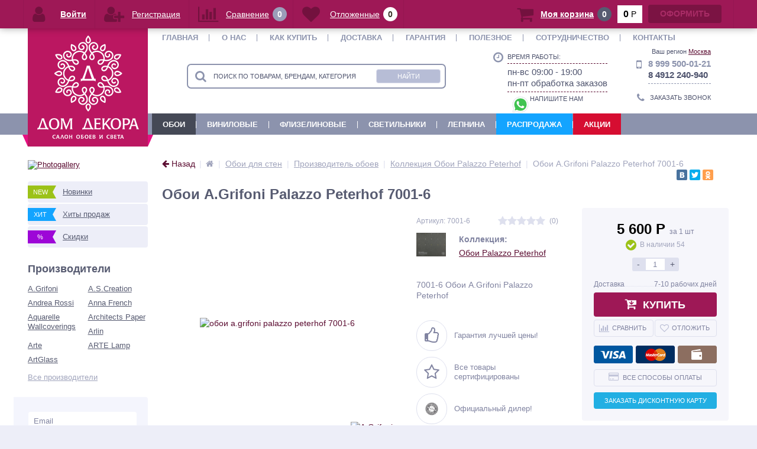

--- FILE ---
content_type: text/html; charset=UTF-8
request_url: https://dom-decora.ru/wallpaper/product/oboi-a-grifoni-palazzo-peterhof-7001-6/
body_size: 34468
content:
<!DOCTYPE html>
<html lang="ru">
<head><link rel="canonical" href="https://_/wallpaper/product/oboi-a-grifoni-palazzo-peterhof-7001-6/" />
    <link rel="shortcut icon" type="image/x-icon" href="/bitrix/templates/dom-decora-admin/favicon.ico"/>
    <link rel="apple-touch-icon" sizes="57x57" href="/bitrix/templates/dom-decora-admin/images/apple-touch-icon-114.png"/>
    <link rel="apple-touch-icon" sizes="114x114" href="/bitrix/templates/dom-decora-admin/images/apple-touch-icon-114.png"/>
    <link rel="apple-touch-icon" sizes="72x72" href="/bitrix/templates/dom-decora-admin/images/apple-touch-icon-144.png"/>
    <link rel="apple-touch-icon" sizes="144x144" href="/bitrix/templates/dom-decora-admin/images/apple-touch-icon-144.png"/>
    <meta name='viewport' content='width=device-width, initial-scale=1.0'/>
    <meta name='yandex-verification' content='48735602ffa23ced'/>
	<meta name="yandex-verification" content="b7da285aa95c7a7d" />
    <title>Купить Обои A.Grifoni Palazzo Peterhof 7001-6, Цены в Москве | Интернет-магазин Дом Декора</title>
    <meta property="og:title" content="Купить Обои A.Grifoni Palazzo Peterhof 7001-6, Цены в Москве | Интернет-магазин Дом Декора"/>
    <meta property="og:description" content="Купить Обои A.Grifoni Palazzo Peterhof 7001-6, Цены в Москве ☛ Большой выбор ☛ Нужные размеры ☛ Фото ☛ Доставка по России ★ Интернет-магазин «Дом Декора» ☎  8 800 551 45 01. Бесплатная консультация, помощь в подборе."/>
    <meta property="og:type" content="product"/>
    <meta property="og:url" content="https://dom-decora.ru/wallpaper/product/oboi-a-grifoni-palazzo-peterhof-7001-6/"/>
    <meta property="og:image" content="https://dom-decora.ru/upload/iblock/92e/6t0xhw6pjek23ipzrlpva0tzdvfxnama.jpg">
    <meta property='og:image:width' content="1650"/>
    <meta property='og:image:height' content="1589"/>
    <link rel='image_src' href="https://dom-decora.ru/upload/iblock/92e/6t0xhw6pjek23ipzrlpva0tzdvfxnama.jpg"/>

	    
    <link rel="stylesheet" href="/bitrix/templates/dom-decora-admin/css/font-awesome/css/font-awesome.min.css">
    
        <meta http-equiv="Content-Type" content="text/html; charset=UTF-8" />
<meta name="robots" content="index, follow" />
<meta name="keywords" content="обои для стен" />
<meta name="description" content="Купить Обои A.Grifoni Palazzo Peterhof 7001-6, Цены в Москве ☛ Большой выбор ☛ Нужные размеры ☛ Фото ☛ Доставка по России ★ Интернет-магазин «Дом Декора» ☎  8 800 551 45 01. Бесплатная консультация, помощь в подборе." />

<script data-skip-moving="true">(function(w, d, n) {var cl = "bx-core";var ht = d.documentElement;var htc = ht ? ht.className : undefined;if (htc === undefined || htc.indexOf(cl) !== -1){return;}var ua = n.userAgent;if (/(iPad;)|(iPhone;)/i.test(ua)){cl += " bx-ios";}else if (/Windows/i.test(ua)){cl += ' bx-win';}else if (/Macintosh/i.test(ua)){cl += " bx-mac";}else if (/Linux/i.test(ua) && !/Android/i.test(ua)){cl += " bx-linux";}else if (/Android/i.test(ua)){cl += " bx-android";}cl += (/(ipad|iphone|android|mobile|touch)/i.test(ua) ? " bx-touch" : " bx-no-touch");cl += w.devicePixelRatio && w.devicePixelRatio >= 2? " bx-retina": " bx-no-retina";if (/AppleWebKit/.test(ua)){cl += " bx-chrome";}else if (/Opera/.test(ua)){cl += " bx-opera";}else if (/Firefox/.test(ua)){cl += " bx-firefox";}ht.className = htc ? htc + " " + cl : cl;})(window, document, navigator);</script>


<link href="/bitrix/js/ui/design-tokens/dist/ui.design-tokens.css?172794251626358"  rel="stylesheet" />
<link href="/bitrix/js/ui/fonts/opensans/ui.font.opensans.css?16803627012555"  rel="stylesheet" />
<link href="/bitrix/js/main/popup/dist/main.popup.bundle.css?175136975931694"  rel="stylesheet" />
<link href="/bitrix/css/skyweb24.popuppro/animation.css?162246451891436"  rel="stylesheet" />
<link href="/bitrix/js/main/core/css/core_popup.min.css?155957380715428"  rel="stylesheet" />
<link href="/bitrix/css/main/font-awesome.css?151993433728777"  rel="stylesheet" />
<link href="/bitrix/cache/css/s1/dom-decora-admin/page_22ca0f4b3a383f4f015df3bcfdc92cb6/page_22ca0f4b3a383f4f015df3bcfdc92cb6_v1.css?17662998124743"  rel="stylesheet" />
<link href="/bitrix/cache/css/s1/dom-decora-admin/template_34f8a02fe56795312bad84b79b371ecd/template_34f8a02fe56795312bad84b79b371ecd_v1.css?1766299812553981"  data-template-style="true" rel="stylesheet" />




<script type="extension/settings" data-extension="currency.currency-core">{"region":"ru"}</script>



<meta name='theme-color' content='#9E1856' />
    
            <!-- Zverushki\Microm --><script data-skip-moving="true">window.Zverushki=window.Zverushki||{};window.Zverushki.Microm={"Breadcrumb":true,"Business":"Disabled","Product":"Disabled","Article":"Disabled","version":"2.2.1","format":{"json-ld":true,"microdata":"Disabled"},"execute":{"time":0,"scheme":{"Breadcrumb":null}}};</script><script type="application/ld+json" data-skip-moving="true">{"@context":"http://schema.org","@type":"BreadcrumbList","itemListElement":[{"@type":"ListItem","position":1,"item":{"@id":"/", "name":"Главная"}},{"@type":"ListItem","position":2,"item":{"@id":"/wallpaper/", "name":"Обои для стен"}},{"@type":"ListItem","position":3,"item":{"@id":"/wallpaper/brend/", "name":"Производитель обоев"}},{"@type":"ListItem","position":4,"item":{"@id":"/wallpaper/palazzo-peterhof/", "name":"Коллекция Обои Palazzo Peterhof"}},{"@type":"ListItem","position":5,"item":{"@id":"/wallpaper/product/oboi-a-grifoni-palazzo-peterhof-7001-6/", "name":"Обои A.Grifoni Palazzo Peterhof 7001-6"}}]}</script><!-- end Zverushki\Microm --></head>
<body>


<div class="foot_panel_all" style="bottom:auto;top:0;">
    <div class="foot_panel">
        <div class="foot_panel_1">
            <!--'start_frame_cache_iIjGFB'-->
<div class="kabinet" id="kabinet">
			
					<a class="login_anch" href="javascript:void(0)" title="Войти"><i class="fa fa-user"></i><span>Войти</span></a>
			<div class="pop-up-bg login_body popup-window-overlay" style="display: none; position: absolute; z-index: 1099; opacity: 1"></div>
			<div class="pop-up login" style="display: none; position: absolute; z-index: 1100;">
				<a href="javascript:void(0)" class="login_close popup-window-close-icon" style="top: -10px; right: -10px;"><i class="fa fa-times"></i></a>
				<div class="login-form" id="loginForm">
					<div class="fields">
						<form name="form_auth" method="post" target="_top" action="/personal/private/">
							<input type="hidden" name="AUTH_FORM" value="Y"/>
							<input type="hidden" name="TYPE" value="AUTH"/>
															<input type="hidden" name="backurl" value="/wallpaper/product/oboi-a-grifoni-palazzo-peterhof-7001-6/"/>
																					<div class="field">
								<input type="text" name="USER_LOGIN" maxlength="50" placeholder="Логин" value="" class="input-field"/>
							</div>	
							<div class="field">
								<input type="password" name="USER_PASSWORD" maxlength="50" placeholder="Пароль" value="" class="input-field"/>
							</div>
							<div class="field field-button">
								<button type="submit" name="Login" class="btn_buy popdef" value="Войти">Войти</button>
							</div>
							<div class="field">
								<a class="btn_buy apuo forgot" href="/personal/private/?forgot_password=yes" rel="nofollow">Напомнить пароль</a>
							</div>
							<div class="field" style="margin:0px;">
								<a class="btn_buy apuo reg" href="/personal/private/?register=yes" rel="nofollow">Регистрация</a>
							</div>
						</form>
						
					</div>
										
				</div>
			</div>
			<a class="register" href="/personal/private/?register=yes" title="Регистрация" rel="nofollow"><i class="fa fa-user-plus"></i><span>Регистрация</span></a>
		</div><!--'end_frame_cache_iIjGFB'-->            

<div class="compare_line">
	<!--'start_frame_cache_compare'-->		<a href="/compare/" title="Сравнение" rel="nofollow">
			<i class="fa fa-bar-chart"></i>
			<span class="text">Сравнение</span>
			<span class="qnt_cont">
				<span class="qnt">0</span>
			</span>
		</a>
	<!--'end_frame_cache_compare'--></div>            
<div class="delay_line">
	<!--'start_frame_cache_delay'-->		<a href="/personal/cart/?delay=Y" title="Отложенные" rel="nofollow">
			<i class="fa fa-heart"></i>
			<span class="text">Отложенные</span>
			<span class="qnt_cont">
				<span class="qnt">
					0				</span>
			</span>
		</a>
	<!--'end_frame_cache_delay'--></div>        </div>
        <div class="foot_panel_2">
            
<div class="cart_line" id="cart_line1">
	<!--'start_frame_cache_cart_line'-->
<a href="/personal/cart/" class="cart" title="Моя корзина" rel="nofollow">
	<i class="fa fa-shopping-cart"></i>
	<span class="text">Моя корзина</span>
	<span class="qnt_cont">
		<span class="qnt">0</span>
	</span>	
</a>				
<span class="sum_cont">
	<span class="sum" data-sum="0" data-separator=" " data-decimal="" data-dec-point=",">
		<span id="cartCounter">0</span>
		<span class="curr"> Р</span>
	</span>
</span>		
<div class="oformit_cont">
			<div class="btn_buy oformit dsbl">Оформить</div>
	</div><!--'end_frame_cache_cart_line'--></div>

        </div>
    </div>
</div>



<!--'start_frame_cache_8frbli'--><!--'end_frame_cache_8frbli'--><!--'start_frame_cache_iPbi6c'--><!--'end_frame_cache_iPbi6c'-->
<div class="bx-panel clvt">
    </div>
<div class="bx-include-empty">
    </div>
<div class="body clvh clvt">
    <div class="page-wrapper">
                        <div class="top-menu">
                    <div class="center">
                        
<div class="store-horizontal-wrap">
	<ul class="store-horizontal">
		<li><a href="/">Главная</a></li>
							<li class="dropdown">
						<a href="/about/">О нас</a>
						<ul class="dropdown-menu">
									<li>
						<a href="/requisites/">Реквизиты</a>
					</li>
									<li>
						<a href="/card/">Накопительная карта</a>
					</li>
									<li>
						<a href="/vacancies/">Вакансии</a>
					</li>
									<li>
						<a href="/portfolio/">Портфолио</a>
					</li>
				</ul></li>					<li>
						<a href="/help/">Как купить</a>
					</li>
									<li>
						<a href="/help/dostavka/">Доставка</a>
					</li>
									<li>
						<a href="/help/guarantee/">Гарантия</a>
					</li>
									<li class="dropdown">
						<a href="/reviews/">Полезное</a>
						<ul class="dropdown-menu">
									<li>
						<a href="/help/">Как сделать заказ</a>
					</li>
									<li>
						<a href="/help/kak-oplatit-zakaz/">Как оплатить заказ</a>
					</li>
									<li>
						<a href="/help/registratsiya/">Регистрация</a>
					</li>
									<li>
						<a href="/help/esli-zabyli-parol/">Если вы забыли пароль</a>
					</li>
									<li>
						<a href="/help/sistema-bonusov/">Система бонусов</a>
					</li>
									<li>
						<a href="/help/guarantee/">Гарантия</a>
					</li>
									<li>
						<a href="/help/obmen-tovara/">Возврат и обмен</a>
					</li>
									<li>
						<a href="/help/sposoby-oplaty-tovara/">Способы оплаты</a>
					</li>
									<li>
						<a href="/help/dostavka-nalozhennym-platezhem/">Оплата при получении</a>
					</li>
									<li>
						<a href="/help/oferta/">Оферта</a>
					</li>
									<li>
						<a href="/reviews/bonusnaya-programm">Бонусная программа</a>
					</li>
									<li>
						<a href="/reviews/condition/">Условия продаж</a>
					</li>
									<li>
						<a href="/reviews/kupony/">Купоны</a>
					</li>
									<li>
						<a href="/reviews/instrukcija/video-instrukcija/">Видео инструкция</a>
					</li>
									<li>
						<a href="/gallery/">Интерьерные фото</a>
					</li>
				</ul></li>					<li>
						<a href="/partners/">Сотрудничество</a>
					</li>
									<li>
						<a href="/contacts/">Контакты</a>
					</li>
					</ul>
</div>

                    </div>
                </div>
                        <header>
                <div class="center">
                    <div class="header_1">
                        <div class="logo">
                            <a href="/"><img class="lazyload" width="172" alt="logo" src="/bitrix/templates/dom-decora-admin/images/logo_new.png" height="176"></a> <a class="mobile" href="/"><img alt="logo" src="/bitrix/templates/dom-decora-admin/images/logo.png"></a>                        </div>
                    </div>
                    <div class="header_2">
                        		<div id="altop_search" class="form-box">
		<form action="/search/index.php">
			<i class="fa fa-search"></i>
			<input type="text" name="q" id="title-search-input" class="" maxlength="50" autocomplete="off" placeholder="Поиск по товарам, брендам, категориям" value="" />
			<input type="submit" name="submit" class="" value="Найти" />
		</form>
	</div>

                    </div>
                    <div class="header_3">
                        <div class="schedule">
                            <div class="left">
	<p class="time">
 <i class="fa fa-clock-o"></i>
	</p>
</div>
<div class="right">
	<p>
		 Время работы:
	</p>
	<p class="more">
		 пн-вс 09:00 - 19:00<br>
		 пн-пт обработка заказов
	</p>
	<div>
		 &nbsp; <a href="https://api.whatsapp.com/send?phone=79995000121" title="Написать в WhatsApp"><img width="32" src="/upload/social/soc-wa.png"></a>НАПИШИТЕ НАМ
	</div>
</div>
 <br>                        </div>
                    </div>
                    <div class="header_4">
                        <div>
                            	<div class="vr-template "
	     data-rand="693616877">
		<span class="vr-template__label">Ваш регион</span>
		<a class="vr-template__link js-vr-template__link-region-name"
		   href="#"
		   onclick="OpenVregionsPopUp('open', 'vregions-popup693616877', 'vregions-sepia693616877'); return false;">Москва</a>
	</div>
    	<div id="vregions-sepia693616877"
	     class="vregions-sepia"
	     onclick="OpenVregionsPopUp('close'); return false;"></div>
        <div class="vr-popup" id="vregions-popup693616877">
	<div class="vr-popup__container">
		<div class="vr-popup__content">
		<a class="vr-popup__close"
		   onclick="OpenVregionsPopUp('close'); return false;">close
		</a>
		<div class="vr-popup__header">
			<div class="vr-popup__title">Выберите ваш регион</div>
		</div>
		<div class="vr-popup__body clearfix">
                                                			<div class="vregions-list clearfix">
                					<div class="vregions-list__col vregions-list__col_width-one-3">
                        							<a class="vr-popup__region-link  js-vr-popup__region-link"
							   href="https://vladivostok.dom-decora.ru"
							   data-domain="https://vladivostok.dom-decora.ru"
							   data-cookie="vladivostok"
                                                               onclick="ChangeVRegion(this); return false;">Владивосток</a>
                        							<a class="vr-popup__region-link  js-vr-popup__region-link"
							   href="https://voronezh.dom-decora.ru"
							   data-domain="https://voronezh.dom-decora.ru"
							   data-cookie="voronezh"
                                                               onclick="ChangeVRegion(this); return false;">Воронеж</a>
                        							<a class="vr-popup__region-link  js-vr-popup__region-link"
							   href="https://ekaterinburg.dom-decora.ru"
							   data-domain="https://ekaterinburg.dom-decora.ru"
							   data-cookie="ekaterinburg"
                                                               onclick="ChangeVRegion(this); return false;">Екатеринбург</a>
                        							<a class="vr-popup__region-link  js-vr-popup__region-link"
							   href="https://kazan.dom-decora.ru"
							   data-domain="https://kazan.dom-decora.ru"
							   data-cookie="kazan"
                                                               onclick="ChangeVRegion(this); return false;">Казань</a>
                        							<a class="vr-popup__region-link  js-vr-popup__region-link"
							   href="https://krasnoyarsk.dom-decora.ru"
							   data-domain="https://krasnoyarsk.dom-decora.ru"
							   data-cookie="krasnoyarsk"
                                                               onclick="ChangeVRegion(this); return false;">Красноярск</a>
                        							<a class="vr-popup__region-link vr-popup__region-link_active js-vr-popup__region-link"
							   href="https://dom-decora.ru"
							   data-domain="https://dom-decora.ru"
							   data-cookie="moskva"
                                                               onclick="ChangeVRegion(this); return false;">Москва</a>
                        							<a class="vr-popup__region-link  js-vr-popup__region-link"
							   href="https://novosibirsk.dom-decora.ru"
							   data-domain="https://novosibirsk.dom-decora.ru"
							   data-cookie="novosibirsk"
                                                               onclick="ChangeVRegion(this); return false;">Новосибирск</a>
                        					</div>
                					<div class="vregions-list__col vregions-list__col_width-one-3">
                        							<a class="vr-popup__region-link  js-vr-popup__region-link"
							   href="https://omsk.dom-decora.ru"
							   data-domain="https://omsk.dom-decora.ru"
							   data-cookie="omsk"
                                                               onclick="ChangeVRegion(this); return false;">Омск</a>
                        							<a class="vr-popup__region-link  js-vr-popup__region-link"
							   href="https://perm.dom-decora.ru"
							   data-domain="https://perm.dom-decora.ru"
							   data-cookie="perm"
                                                               onclick="ChangeVRegion(this); return false;">Пермь</a>
                        							<a class="vr-popup__region-link  js-vr-popup__region-link"
							   href="https://pyatigorsk.dom-decora.ru"
							   data-domain="https://pyatigorsk.dom-decora.ru"
							   data-cookie="pyatigorsk"
                                                               onclick="ChangeVRegion(this); return false;">Пятигорск</a>
                        							<a class="vr-popup__region-link  js-vr-popup__region-link"
							   href="https://rostov-na-donu.dom-decora.ru"
							   data-domain="https://rostov-na-donu.dom-decora.ru"
							   data-cookie="rostov-na-donu"
                                                               onclick="ChangeVRegion(this); return false;">Ростов-на-Дону</a>
                        							<a class="vr-popup__region-link  js-vr-popup__region-link"
							   href="https://ryazan.dom-decora.ru"
							   data-domain="https://ryazan.dom-decora.ru"
							   data-cookie="ryazan"
                                                               onclick="ChangeVRegion(this); return false;">Рязань</a>
                        							<a class="vr-popup__region-link  js-vr-popup__region-link"
							   href="https://samara.dom-decora.ru"
							   data-domain="https://samara.dom-decora.ru"
							   data-cookie="samara"
                                                               onclick="ChangeVRegion(this); return false;">Самара</a>
                        							<a class="vr-popup__region-link  js-vr-popup__region-link"
							   href="https://spb.dom-decora.ru"
							   data-domain="https://spb.dom-decora.ru"
							   data-cookie="spb"
                                                               onclick="ChangeVRegion(this); return false;">Санкт-Петербург</a>
                        					</div>
                					<div class="vregions-list__col vregions-list__col_width-one-3">
                        							<a class="vr-popup__region-link  js-vr-popup__region-link"
							   href="https://sakhalin.dom-decora.ru"
							   data-domain="https://sakhalin.dom-decora.ru"
							   data-cookie="sakhalin"
                                                               onclick="ChangeVRegion(this); return false;">Сахалин</a>
                        							<a class="vr-popup__region-link  js-vr-popup__region-link"
							   href="https://tolyatti.dom-decora.ru"
							   data-domain="https://tolyatti.dom-decora.ru"
							   data-cookie="tolyatti"
                                                               onclick="ChangeVRegion(this); return false;">Тольятти</a>
                        							<a class="vr-popup__region-link  js-vr-popup__region-link"
							   href="https://tula.dom-decora.ru"
							   data-domain="https://tula.dom-decora.ru"
							   data-cookie="tula"
                                                               onclick="ChangeVRegion(this); return false;">Тула</a>
                        							<a class="vr-popup__region-link  js-vr-popup__region-link"
							   href="https://tyumen.dom-decora.ru"
							   data-domain="https://tyumen.dom-decora.ru"
							   data-cookie="tyumen"
                                                               onclick="ChangeVRegion(this); return false;">Тюмень</a>
                        							<a class="vr-popup__region-link  js-vr-popup__region-link"
							   href="https://ufa.dom-decora.ru"
							   data-domain="https://ufa.dom-decora.ru"
							   data-cookie="ufa"
                                                               onclick="ChangeVRegion(this); return false;">Уфа</a>
                        							<a class="vr-popup__region-link  js-vr-popup__region-link"
							   href="https://chelyabinsk.dom-decora.ru"
							   data-domain="https://chelyabinsk.dom-decora.ru"
							   data-cookie="chelyabinsk"
                                                               onclick="ChangeVRegion(this); return false;">Челябинск</a>
                        					</div>
                			</div>
            		</div>
	</div>
	</div>
</div>
                            </div>
                        <div class="contacts">
                            <div class="telephone">
	<div class="left">
		<p>
 <i class="fa fa-mobile"></i>
		</p>
	</div>
	<div class="right">
		<p>
 <span style="font-family: var(--ui-font-family-primary, var(--ui-font-family-helvetica));">8 999 500-01-21</span><br>
		</p>
		<p>
			 8 4912 240-940
		</p>
	</div>
</div>
 <br>                            <a id="callbackAnch"
                               class="btn_buy apuo callback_anch"
                               href="javascript:void(0)"><span class="cont"><i class="fa fa-phone"></i><span class="text">Заказать звонок</span></span></a>
                        </div>
                    </div>
                </div>
            </header>
                            <div class="top-catalog">
                    <div class="center">
                        
<ul class="left-menu">
					<li class="selected">
					<a 22 href="/wallpaper/">Обои</a>
				</li>
							<li>
					<a 22 href="/wallpaper/vinil-na-bumage/">Виниловые</a>
				</li>
							<li>
					<a 22 href="/wallpaper/flizelinovye/">Флизелиновые</a>
				</li>
							<li>
					<a 22 href="/light/">Светильники</a>
				</li>
							<li>
					<a 22 href="/lepnina/">Лепнина</a>
				</li>
							<li>
					<a 22 href="/wallpaper/rasprodazha-oboev/">Распродажа</a>
				</li>
							<li>
					<a 22 href="/promotions/">Акции</a>
				</li>
			</ul>

                    </div>
                </div>

                                        
            <div class="top_panel">
                <div class="center">
                    <div class="panel_1 top-menu-mobile">
                                            </div>
                    <div class="panel_2">
                        
<ul class="store-vertical">
	<li>
		<a href="javascript:void(0)" class="showsubmenu">Меню</a>
		<ul class="submenu" style="display:none;">
			<li>
				<a href="/" >Главная</a>
			</li>
								<li >
						<span class="text">
							<a href="/about/" class="root-item">О нас</a>
							<span class="showchild"><i class="fa fa-plus-circle"></i><i class="fa fa-minus-circle"></i></span>
						</span>
						<ul style="display:none;">
										<li>
							<a href="/requisites/" class="root-item">Реквизиты</a>
						</li>
											<li>
							<a href="/card/" class="root-item">Накопительная карта</a>
						</li>
											<li>
							<a href="/vacancies/" class="root-item">Вакансии</a>
						</li>
											<li>
							<a href="/portfolio/" class="root-item">Портфолио</a>
						</li>
					</ul></li>						<li>
							<a href="/help/" class="root-item">Как купить</a>
						</li>
											<li>
							<a href="/help/dostavka/" class="root-item">Доставка</a>
						</li>
											<li>
							<a href="/help/guarantee/" class="root-item">Гарантия</a>
						</li>
										<li >
						<span class="text">
							<a href="/reviews/" class="root-item">Полезное</a>
							<span class="showchild"><i class="fa fa-plus-circle"></i><i class="fa fa-minus-circle"></i></span>
						</span>
						<ul style="display:none;">
										<li>
							<a href="/help/" class="root-item">Как сделать заказ</a>
						</li>
											<li>
							<a href="/help/kak-oplatit-zakaz/" class="root-item">Как оплатить заказ</a>
						</li>
											<li>
							<a href="/help/registratsiya/" class="root-item">Регистрация</a>
						</li>
											<li>
							<a href="/help/esli-zabyli-parol/" class="root-item">Если вы забыли пароль</a>
						</li>
											<li>
							<a href="/help/sistema-bonusov/" class="root-item">Система бонусов</a>
						</li>
											<li>
							<a href="/help/guarantee/" class="root-item">Гарантия</a>
						</li>
											<li>
							<a href="/help/obmen-tovara/" class="root-item">Возврат и обмен</a>
						</li>
											<li>
							<a href="/help/sposoby-oplaty-tovara/" class="root-item">Способы оплаты</a>
						</li>
											<li>
							<a href="/help/dostavka-nalozhennym-platezhem/" class="root-item">Оплата при получении</a>
						</li>
											<li>
							<a href="/help/oferta/" class="root-item">Оферта</a>
						</li>
											<li>
							<a href="/reviews/bonusnaya-programm" class="root-item">Бонусная программа</a>
						</li>
											<li>
							<a href="/reviews/condition/" class="root-item">Условия продаж</a>
						</li>
											<li>
							<a href="/reviews/kupony/" class="root-item">Купоны</a>
						</li>
											<li>
							<a href="/reviews/instrukcija/video-instrukcija/" class="root-item">Видео инструкция</a>
						</li>
											<li>
							<a href="/gallery/" class="root-item">Интерьерные фото</a>
						</li>
					</ul></li>						<li>
							<a href="/promotions/" class="root-item">Акции</a>
						</li>
											<li>
							<a href="/partners/" class="root-item">Сотрудничество</a>
						</li>
											<li>
							<a href="/contacts/" class="root-item">Контакты</a>
						</li>
							</ul>
	</li>
</ul>

                    </div>
                    <div class="panel_3">
                        <ul class="contacts-vertical">
                            <li>
                                <a class="showcontacts" href="javascript:void(0)"><i class="fa fa-phone"></i></a>
                            </li>
                        </ul>
                    </div>
                    <div class="panel_4">
                        <ul class="search-vertical">
                            <li>
                                <a class="showsearch" href="javascript:void(0)"><i class="fa fa-search"></i></a>
                            </li>
                        </ul>
                    </div>
                </div>
            </div>
            <div class="content-wrapper">
                <div class="center">
                    <div class="content">
                                                    <div class="left-column">
                                
                                                                        <div class="filter-wrap "></div>                                        
<div class="banners_left">
			<a href="/gallery/">
			<img src="/upload/resize_cache/iblock/6c8/202_304_1/6c897d9b997db5b92f04bd1ff4963dca.png" width="202" height="161" alt="Photogallery" />
		</a>
	</div>                                                                                    	<div id="slider_left_products">

</div>
                                                                                                                <ul class="new_leader_disc">
                                        <li>
                                            <a class="new" href="/newproduct/">
                                                <span class="icon">New</span>
                                                <span class="text">Новинки</span>
                                            </a>
                                        </li>
                                        <li>
                                            <a class="hit" href="/saleleader/">
                                                <span class="icon">Хит</span>
                                                <span class="text">Хиты продаж</span>
                                            </a>
                                        </li>
                                        <li>
                                            <a class="discount" href="/discount/">
                                                <span class="icon">%</span>
                                                <span class="text">Скидки</span>
                                            </a>
                                        </li>
                                    </ul>
                                                                    <div class="vendors">
                                        <div class="h3">Производители</div>
                                        
<div class="vendors-list">
			<p class="vendors-item">
			<a rel="nofollow" href="/vendors/a-grifoni/">A.Grifoni</a>
		</p>
			<p class="vendors-item">
			<a rel="nofollow" href="/vendors/AScreation/">A.S.Creation</a>
		</p>
			<p class="vendors-item">
			<a rel="nofollow" href="/vendors/andrea_rossi/">Andrea Rossi</a>
		</p>
			<p class="vendors-item">
			<a rel="nofollow" href="/vendors/anna_french/">Anna French</a>
		</p>
			<p class="vendors-item">
			<a rel="nofollow" href="/vendors/aquarelle_wallcoverings/">Aquarelle Wallcoverings</a>
		</p>
			<p class="vendors-item">
			<a rel="nofollow" href="/vendors/architects_paper/">Architects Paper</a>
		</p>
			<p class="vendors-item">
			<a rel="nofollow" href="/vendors/arlin/">Arlin</a>
		</p>
			<p class="vendors-item">
			<a rel="nofollow" href="/vendors/arte/">Arte</a>
		</p>
			<p class="vendors-item">
			<a rel="nofollow" href="/vendors/arte_lamp/">ARTE Lamp</a>
		</p>
			<p class="vendors-item">
			<a rel="nofollow" href="/vendors/artglass/">ArtGlass</a>
		</p>
	</div>
<a class="all" href="/vendors/">Все производители</a>                                    </div>
                                    <div class="subscribe" id="subscribe_form">
                                    </div>
                                                                                                                                    </div>
                                                <div class="workarea">
                                                        <div class="body_text" style="padding:0px;">
                                                                    <div class="breadcrumb-share">
                                        <div id="navigation" class="breadcrumb">
                                            	<div class="button-go-back">
		<a href="javascript:void(0)" onclick="window.history.back()">
			<i class="fa fa-arrow-left" aria-hidden="true"></i>
			<span>Назад<span class="divide">|</span></span>
		</a>
	</div>
                                            <div itemscope itemtype="https://schema.org/BreadcrumbList"><div class="breadcrumb__item" itemprop="itemListElement" itemscope itemtype="https://schema.org/ListItem" id="breadcrumb_0"><a class="breadcrumb__link" href="/" title="Главная" itemprop="item"><i class="fa fa-home breadcrumb__icon_main"></i><span class="breadcrumb__title_main" itemprop="name">Главная</span></a><meta itemprop="position" content="1" /></div><div class="breadcrumb__item" itemprop="itemListElement" itemscope itemtype="https://schema.org/ListItem" id="breadcrumb_1"><span class="breadcrumb__arrow"></span><a class="breadcrumb__link" href="/wallpaper/" title="Обои для стен" itemprop="item"><span class="breadcrumb__title" itemprop="name">Обои для стен</span></a><meta itemprop="position" content="2" /></div><div class="breadcrumb__item" itemprop="itemListElement" itemscope itemtype="https://schema.org/ListItem" id="breadcrumb_2"><span class="breadcrumb__arrow"></span><a class="breadcrumb__link" href="/wallpaper/brend/" title="Производитель обоев" itemprop="item"><span class="breadcrumb__title" itemprop="name">Производитель обоев</span></a><meta itemprop="position" content="3" /></div><div class="breadcrumb__item" itemprop="itemListElement" itemscope itemtype="https://schema.org/ListItem" id="breadcrumb_3"><span class="breadcrumb__arrow"></span><a class="breadcrumb__link" href="/wallpaper/palazzo-peterhof/" title="Коллекция Обои Palazzo Peterhof" itemprop="item"><span class="breadcrumb__title" itemprop="name">Коллекция Обои Palazzo Peterhof</span></a><meta itemprop="position" content="4" /></div><div class="breadcrumb__item" itemprop="itemListElement" itemscope itemtype="https://schema.org/ListItem"><span class="breadcrumb__arrow"></span><span itemprop="name" class="breadcrumb__title">Обои A.Grifoni Palazzo Peterhof 7001-6</span><meta itemprop="position" content="5" /></div></div>                                        </div>
                                        <div class="share">
                                            <div class="yashare-auto-init" data-yashareL10n="ru" data-yashareType="small" data-yashareQuickServices="vkontakte,facebook,twitter,odnoklassniki" data-yashareTheme="counter"></div>
                                        </div>
                                    </div>
                                    <h1 id="pagetitle">Обои A.Grifoni Palazzo Peterhof 7001-6</h1>
                                	
<div id="bx_117848907_341780" class="catalog-detail-element" itemscope itemtype="http://schema.org/Product">
	<meta content="Обои A.Grifoni Palazzo Peterhof 7001-6" itemprop="name" />
	<div class="catalog-detail">
		<div class="column first">
			<div class="catalog-detail-pictures">
								<div class="catalog-detail-picture" id="bx_117848907_341780_picture">
						
                    
						<div class="detail_picture">
							<meta content="/upload/iblock/92e/6t0xhw6pjek23ipzrlpva0tzdvfxnama.jpg" itemprop="image" />
															<a data-fancybox="lightbox" rel="lightbox" class="catalog-detail-images fancybox" href="/upload/iblock/92e/6t0xhw6pjek23ipzrlpva0tzdvfxnama.jpg"> 
									<img src="[data-uri]" class="lazyload" loading="lazy" data-src="/upload/resize_cache/iblock/92e/390_390_1/6t0xhw6pjek23ipzrlpva0tzdvfxnama.jpg" width="390" height="376" alt="обои a.grifoni palazzo peterhof 7001-6" title="Обои A.Grifoni Palazzo Peterhof 7001-6" />
														<div class="time_buy_sticker">
															</div>
							<div class="sticker">
															</div>
															<img src="[data-uri]" class="lazyload manufacturer" data-src="/upload/resize_cache/iblock/f92/69_24_1/f92d36291d48b74be4e6534cab5c99bd.jpg" width="21" height="24" alt="A.Grifoni" title="A.Grifoni" />
														</a>							
						</div>					
									</div>    
									<div class="clr"></div>
			<div class="more_photo" style="max-width: 302px; padding: 0 20px; box-sizing: border-box; margin: 0 auto; float: none;">
						<ul class="owl-carousel owl-theme">
													</ul>
					</div>
				
                                 
                
							</div>
                            <small>
Внимание! Реальный цвет артикула может немного отличаться от изображения на сайте, из-за особенностей воспроизведения цвета на экране вашего устройства.
</small>            		</div>
		<div class="column second">			
			<div class="catalog-detail">
									<div class="article_rating">
												<div class="catalog-detail-article" id="bx_117848907_341780_article">
															<div class="article">
									Артикул: 7001-6								</div>
													</div>
											<div class="rating" itemprop="aggregateRating" itemscope itemtype="http://schema.org/AggregateRating">
							<!--'start_frame_cache_vote'-->								<div class="iblock-vote" id="vote_341780">
		<table>
		<tr>
									<td>
							<div id="vote_341780_0" class="star-active star-empty" title="1" onmouseover="voteScript.trace_vote(this, true);" onmouseout="voteScript.trace_vote(this, false)" onclick="voteScript.do_vote(this, 'vote_341780', {'SESSION_PARAMS':'f1277e173f803e98b08927b1f911e643','PAGE_PARAMS':{'ELEMENT_ID':'341780'},'sessid':'23188932e3f8c0dc102da69442db7945','AJAX_CALL':'Y'})"><i class="fa fa-star"></i></div>
						</td>
											<td>
							<div id="vote_341780_1" class="star-active star-empty" title="2" onmouseover="voteScript.trace_vote(this, true);" onmouseout="voteScript.trace_vote(this, false)" onclick="voteScript.do_vote(this, 'vote_341780', {'SESSION_PARAMS':'f1277e173f803e98b08927b1f911e643','PAGE_PARAMS':{'ELEMENT_ID':'341780'},'sessid':'23188932e3f8c0dc102da69442db7945','AJAX_CALL':'Y'})"><i class="fa fa-star"></i></div>
						</td>
											<td>
							<div id="vote_341780_2" class="star-active star-empty" title="3" onmouseover="voteScript.trace_vote(this, true);" onmouseout="voteScript.trace_vote(this, false)" onclick="voteScript.do_vote(this, 'vote_341780', {'SESSION_PARAMS':'f1277e173f803e98b08927b1f911e643','PAGE_PARAMS':{'ELEMENT_ID':'341780'},'sessid':'23188932e3f8c0dc102da69442db7945','AJAX_CALL':'Y'})"><i class="fa fa-star"></i></div>
						</td>
											<td>
							<div id="vote_341780_3" class="star-active star-empty" title="4" onmouseover="voteScript.trace_vote(this, true);" onmouseout="voteScript.trace_vote(this, false)" onclick="voteScript.do_vote(this, 'vote_341780', {'SESSION_PARAMS':'f1277e173f803e98b08927b1f911e643','PAGE_PARAMS':{'ELEMENT_ID':'341780'},'sessid':'23188932e3f8c0dc102da69442db7945','AJAX_CALL':'Y'})"><i class="fa fa-star"></i></div>
						</td>
											<td>
							<div id="vote_341780_4" class="star-active star-empty" title="5" onmouseover="voteScript.trace_vote(this, true);" onmouseout="voteScript.trace_vote(this, false)" onclick="voteScript.do_vote(this, 'vote_341780', {'SESSION_PARAMS':'f1277e173f803e98b08927b1f911e643','PAGE_PARAMS':{'ELEMENT_ID':'341780'},'sessid':'23188932e3f8c0dc102da69442db7945','AJAX_CALL':'Y'})"><i class="fa fa-star"></i></div>
						</td>
									<td class="vote-result">
					<div id="wait_vote_341780">(0)</div>
				</td>
					</tr>
	</table>
</div>							<!--'end_frame_cache_vote'-->								<meta content="5" itemprop="ratingValue" />
								<meta content="1" itemprop="ratingCount" />
														<meta content="0" itemprop="worstRating" />
							<meta content="5" itemprop="bestRating" />
						</div>				
					</div>

                                        <div class="catalog-section-childs8">
                        <div class="catalog-section-child catalog-detail-link-to-section">
                            <div class="catalog-section-child">
                                <a class="img_a" href="/wallpaper/palazzo-peterhof/"
                                   data-iblocktype="" data-iblockid="33" data-sectionid="20979" data-sectioncode="palazzo-peterhof" data-sectionurl="/wallpaper/#SECTION_CODE#/"
                                >
											<img src="/upload/iblock/b47/b474b5d39c305d851db88f9a1b81e357.gif"/>
                                </a>
                            </div>
                            
                            
                            <b>Коллекция:</b><br/>
                            <a class="text_a" href="/wallpaper/palazzo-peterhof/">Обои Palazzo Peterhof</a>
                            <br>
                        </div>
                    </div>
                                                            
							
						<div class="catalog-detail-preview-text" itemprop="description">
							7001-6 Обои A.Grifoni Palazzo Peterhof						</div>
										<div class="catalog-detail-complect">
												
							
					</div>
											
<div class="advantages">
			<div class="advantages-item">		
			<div class="advantages-item-icon">
									<i class="fa fa-thumbs-o-up"></i>
											</div>
            <div class="advantages-item-text">
                                    Гарантия лучшей цены!                                </div>
		</div>
			<div class="advantages-item">		
			<div class="advantages-item-icon">
									<i class="fa fa-star-o"></i>
											</div>
            <div class="advantages-item-text">
                                    Все товары сертифицированы                                </div>
		</div>
			<div class="advantages-item">		
			<div class="advantages-item-icon">
													<img src="/upload/iblock/f4d/f4d8c7ab4e15e2dbbbd4c44589d6c079.png" width="22" height="22" alt="" title="" />
							</div>
            <div class="advantages-item-text">
                                    Официальный дилер!                                </div>
		</div>
	</div>									<div class="column three">
					<div class="price_buy_detail" itemprop="offers" itemscope itemtype="http://schema.org/Offer">
                        												<div class="catalog-detail-price" id="bx_117848907_341780_price">
																<span class="catalog-detail-item-price">
										<span class="catalog-detail-item-price-current">
												
											5 600 Р										</span>
										<span class="unit">
											за 1 шт										</span>
									</span>
																	<meta itemprop="price" content="5600" />
								<meta itemprop="priceCurrency" content="RUB" />								
																								                                                                <div class="available">
																			<meta content="InStock" itemprop="availability" />
										<div class="avl">
											<i class="fa fa-check-circle"></i>
											<span>
												В наличии 54											</span>
										</div>
																	</div>						
														</div>
												<div class="catalog-detail-buy" id="bx_117848907_341780_buy">
													
								<div class="buy_more_detail">							
																				<form action="/ajax/add2basket.php" class="add2basket_form">
																									<div class="qnt_cont">
														<a href="javascript:void(0)" class="minus" id="quantity_minus_bx_117848907_341780"><span>-</span></a>
														<input type="text" id="quantity_bx_117848907_341780" name="quantity" class="quantity" value="1"/>
														<a href="javascript:void(0)" class="plus" id="quantity_plus_bx_117848907_341780"><span>+</span></a>
													</div>
												                                                                                                <div class="catalog-detail-delivery">
                                                <span class="name">Доставка</span> 
                                                <span class="val">7-10 рабочих дней</span>
                                                </div>
					                         	                                                                                                   
												<input type="hidden" name="ID" class="id" value="341780" />
												<input type="hidden" name="IDS_COMPLECT" id="ids_complect" class="complect" value="" />
												<input type="hidden" name="IDS_COMPLECT_QNT" id="ids_complect_qnt" class="complect_qnt" value="" />
												<input type="hidden" name="ID_COMPLECT_SIZE" id="id_complect_size" class="complect_size" value="" />
												<input type="hidden" name="ID_COMPLECT_OPEN" id="id_complect_open" class="complect_open" value="" />
																									<input type="hidden" name="PROPS" id="props_bx_117848907_341780" value="YToxOntpOjA7YTozOntzOjQ6Ik5BTUUiO3M6MTQ6ItCQ0YDRgtC40LrRg9C7IjtzOjQ6IkNPREUiO3M6OToiQVJUTlVNQkVSIjtzOjU6IlZBTFVFIjtzOjY6IjcwMDEtNiI7fX0," />
																																					<button onclick="reachGoal('dobavit-v-korzinu');" type="button" id="bx_117848907_341780_btn_buy" class="btn_buy detail" name="add2basket"><i class="fa fa-cart-arrow-down"></i><span>Купить</span></button>
													
											</form>									
																							<button onclick="reachGoal('kupit-v-1-klick'); return true;" id="bx_117848907_341780_popup_btn" class="btn_buy boc_anch popdef" data-action="boc"><i style="color: #fff;" class="fa fa-bolt"></i><span>Купить в 1 клик</span></button>
																					
								</div>
							
                                                    </div>

                        						<div id="bx_117848907_341780_subscribe">
																				</div>
																			<div class="compare_delay">
																	<div class="compare">
										<a href="javascript:void(0)" class="catalog-item-compare" id="catalog_add2compare_link_bx_117848907_341780" onclick="return addToCompare('/wallpaper//compare/?action=ADD_TO_COMPARE_LIST&amp;id=341780', 'catalog_add2compare_link_bx_117848907_341780', '/', '341780');" rel="nofollow"><span class="compare_cont"><i class="fa fa-bar-chart"></i><i class="fa fa-check"></i><span class="compare_text">Сравнить</span></span></a>
									</div>
																<div class="catalog-detail-delay" id="bx_117848907_341780_delay">
																				<div class="delay">
												<a href="javascript:void(0)" id="catalog-item-delay-bx_117848907_341780" class="catalog-item-delay" onclick="return addToDelay('341780', 'quantity_bx_117848907_341780', 'YToxOntpOjA7YTozOntzOjQ6Ik5BTUUiO3M6MTQ6ItCQ0YDRgtC40LrRg9C7IjtzOjQ6IkNPREUiO3M6OToiQVJUTlVNQkVSIjtzOjU6IlZBTFVFIjtzOjY6IjcwMDEtNiI7fX0,', '', 'catalog-item-delay-bx_117848907_341780', '/')" rel="nofollow"><span class="delay_cont"><i class="fa fa-heart-o"></i><i class="fa fa-check"></i><span class="delay_text">Отложить</span></span></a>
											</div>
																		</div>
							</div>
							
											
						
<div class="payment_methods">
	<div class="h3">Способы оплаты</div>
	<ul>
					<li>
									<a href="javascript:void(0)" title="VISA">
									<img src="/upload/iblock/d01/d01752a9645a781f6b707eba686417ba.png" width="66" height="30" alt="VISA" />
				</a>
			</li>
					<li>
									<a href="javascript:void(0)" title="MasterCard">
									<img src="/upload/iblock/ced/ced09841d33fcc49c8a272cdf4ff1886.png" width="66" height="30" alt="MasterCard" />
				</a>
			</li>
					<li>
									<a href="javascript:void(0)" title="Наличный расчет">
									<img src="/upload/iblock/bbf/bbfc01bee377a4378b01de7f74b925bb.png" width="66" height="30" alt="Наличный расчет" />
				</a>
			</li>
			</ul>
</div>													<div class="catalog-detail-buttons">
																	<a rel="nofollow" target="_blank" href="/help/sposoby-oplaty-tovara/" class="btn_buy apuo pcd"><i class="fa fa-credit-card"></i><span>Все способы оплаты</span></a>
															</div>
													<div class="catalog-detail-buttons">
                                <center>
									<a rel="nofollow" target="_blank" href="javascript:return false;" class="show_popuppro_1 get-discount-card-button"><span>Заказать дисконтную карту</span></a>
                                </center>
                            </div>  
                            
                        						<div id="bx_117848907_341780_geolocation_delivery">
																				</div>
													
					</div>
									</div>
			</div>
         
			                <div id="bx_117848907_341780_main_properties">
            <div class="catalog-detail-properties">
            <div class="h4">Основные характеристики</div>
                                <div class="catalog-detail-property">
                        <div class="name">Ширина обоев м.</div>
                                                <div class="dots"></div>
                        <div class="val">1.06</div>
                    </div>
                                        <div class="catalog-detail-property">
                        <div class="name">Раппорт см.</div>
                                                    <div class="hint-wrap">
                                <a class="hint" href="javascript:void(0);" onclick="showDetailPropertyFilterHint(this, 'Повторяющийся шаг рисунка');"><i class="fa fa-question-circle-o"></i></a>
                            </div>
                                                    <div class="dots"></div>
                        <div class="val">64</div>
                    </div>
                                        <div class="catalog-detail-property">
                        <div class="name">Длина обоев м.</div>
                                                <div class="dots"></div>
                        <div class="val">10</div>
                    </div>
                            </div>
    </div>                                                            		</div>
	</div>
			
	<div id="bx_117848907_341780_constructor">
					</div>
		<div class="tabs-wrap tabs-catalog-detail">
		<ul class="tabs">
							<li class="tabs__tab current">
					<a href="#tab1"><span>Характеристики</span></a>
				</li>
				                <li class="tabs__tab" data-type="accessories" data-iblockid="33" data-ids="250931,250933,388262,352551,353177,250930,250929,302161,391043">
					<a href="#tab2"><span>Аксессуары</span></a>
				</li>
							<li class="tabs__tab">
				<a  href="#tab3"><span>Отзывы и вопросы <span class="reviews_count"></span></span></a>
			</li>
					</ul>
							<div class="tabs__box" style='display:block;'>					
				<div id="bx_117848907_341780_properties">
					<div class="catalog-detail-properties">		

<div class="wd_propsorter">
			<table>
			<tbody>
																								<tr class="row_header"><td colspan="2"><span>Основные</span></td></tr>
																<tr>
							<td class="cell_name"><span>Торговая марка</span></td>
							<td class="cell_value"><span><a href='/wallpaper/oboi-a-grifoni/filter/torgovaya_marka-is-andrea grifoni/apply/'>Andrea Grifoni</a></span></td>
						</tr>
											<tr>
							<td class="cell_name"><span>Страна</span></td>
							<td class="cell_value"><span>Италия</span></td>
						</tr>
																									<tr class="row_empty"><td colspan="2"></td></tr>
																<tr class="row_header"><td colspan="2"><span>Размеры</span></td></tr>
																<tr>
							<td class="cell_name"><span>Ширина обоев м.</span></td>
							<td class="cell_value"><span>1.06</span></td>
						</tr>
											<tr>
							<td class="cell_name"><span>Раппорт см.</span></td>
							<td class="cell_value"><span>64</span></td>
						</tr>
											<tr>
							<td class="cell_name"><span>Длина обоев м.</span></td>
							<td class="cell_value"><span>10</span></td>
						</tr>
																									<tr class="row_empty"><td colspan="2"></td></tr>
																<tr class="row_header"><td colspan="2"><span>Цвет и материал</span></td></tr>
																<tr>
							<td class="cell_name"><span>Цвета обоев</span></td>
							<td class="cell_value"><span>Чёрно-белый</span></td>
						</tr>
											<tr>
							<td class="cell_name"><span>Материал обоев</span></td>
							<td class="cell_value"><span>Флизелиновые</span></td>
						</tr>
											<tr>
							<td class="cell_name"><span>Основа обоев</span></td>
							<td class="cell_value"><span>Флизелин</span></td>
						</tr>
																									<tr class="row_empty"><td colspan="2"></td></tr>
																<tr class="row_header"><td colspan="2"><span>Дополнительно</span></td></tr>
																<tr>
							<td class="cell_name"><span>Виды обоев</span></td>
							<td class="cell_value"><span>Флизелиновые обои</span></td>
						</tr>
											<tr>
							<td class="cell_name"><span>Места применения</span></td>
							<td class="cell_value"><span>Для коридора/прихожей</span></td>
						</tr>
											<tr>
							<td class="cell_name"><span>Дата обновления остатка</span></td>
							<td class="cell_value"><span>2026-01-17 11:40:49 794</span></td>
						</tr>
																	</tbody>
		</table>
	</div>
						
						
					</div>
				</div>					
			</div>
					<div class="tabs__box accessories" id="accessories-to">
									<div id="accessories-from" class="accessories">
                                                    загрузка...
                        					</div>
					
			</div>
				<div class="tabs__box" id="catalog-reviews-to">
					</div>
			</div>
		<div class="clr"></div>
</div>


                    <div id="catalog-reviews-from" style="display:none;">
        	<div class="reviews-collapse reviews-minimized">
		<a class="btn_buy apuo reviews-collapse-link" id="catalogReviewAnch" href="javascript:void(0)" rel="nofollow"><i class="fa fa-pencil"></i><span class="full">Добавить свой отзыв или задать вопрос</span><span class="short">Добавить свой отзыв</span></a>
	</div>
		    </div>
        <div id="catalog-detail-stores-from" class="catalog-detail-stores-from" style="display:none;">
            		<div class="catalog-detail-store" style="display: none;">			
			<span class="name">
				Ожидаемое поступление (Россия)								
			</span>
			<span class="val">0</span>
		</div>
			<div class="catalog-detail-store" style="display: none;">			
			<span class="name">
				Основной склад (390023, Рязанская область, г Рязань, проезд Яблочкова, д. 6), тел: +7 (4912) 958458, доб. 115								
			</span>
			<span class="val">0</span>
		</div>
			<div class="catalog-detail-store" style="display: none;">			
			<span class="name">
				Склад Бутово								
			</span>
			<span class="val">0</span>
		</div>
			<div class="catalog-detail-store" style="display: none;">			
			<span class="name">
				Удаленный скалад Lucia Tucci 22 (Москва)								
			</span>
			<span class="val">0</span>
		</div>
			<div class="catalog-detail-store" style="display: none;">			
			<span class="name">
				Удаленный скалад MW Light 03 (Москва)								
			</span>
			<span class="val">0</span>
		</div>
			<div class="catalog-detail-store" style="display: ;">			
			<span class="name">
				Удаленный склад Alessandro Allori 14/2 (Москва)								
			</span>
			<span class="val">36</span>
		</div>
			<div class="catalog-detail-store" style="display: ;">			
			<span class="name">
				Удаленный склад Andrea Rossi 14 (Москва)								
			</span>
			<span class="val">18</span>
		</div>
			<div class="catalog-detail-store" style="display: none;">			
			<span class="name">
				Удалённый склад ﻿Arte Lamp\Divinari 01 (Москва)								
			</span>
			<span class="val">0</span>
		</div>
			<div class="catalog-detail-store" style="display: none;">			
			<span class="name">
				Удаленный склад ArtGlass 27 (Москва)								
			</span>
			<span class="val">0</span>
		</div>
			<div class="catalog-detail-store" style="display: none;">			
			<span class="name">
				Удаленный склад Crystal Lux 02 (Москва)								
			</span>
			<span class="val">0</span>
		</div>
			<div class="catalog-detail-store" style="display: none;">			
			<span class="name">
				Удалённый склад Eglo 09 (Москва)								
			</span>
			<span class="val">0</span>
		</div>
			<div class="catalog-detail-store" style="display: none;">			
			<span class="name">
				Удаленный склад Freya 07 (Москва)								
			</span>
			<span class="val">0</span>
		</div>
			<div class="catalog-detail-store" style="display: none;">			
			<span class="name">
				Удаленный склад Globo 08 (Москва)								
			</span>
			<span class="val">0</span>
		</div>
			<div class="catalog-detail-store" style="display: none;">			
			<span class="name">
				Удаленный склад Ideal Lux 10 (Москва)								
			</span>
			<span class="val">0</span>
		</div>
			<div class="catalog-detail-store" style="display: none;">			
			<span class="name">
				Удаленный склад LeDimore 29 (Москва)								
			</span>
			<span class="val">0</span>
		</div>
			<div class="catalog-detail-store" style="display: none;">			
			<span class="name">
				Удаленный склад Lightstar 04 (Москва)								
			</span>
			<span class="val">0</span>
		</div>
			<div class="catalog-detail-store" style="display: none;">			
			<span class="name">
				Удаленный склад Lucide 12 (Москва)								
			</span>
			<span class="val">0</span>
		</div>
			<div class="catalog-detail-store" style="display: none;">			
			<span class="name">
				Удаленный склад Lussole 26 (Москва)								
			</span>
			<span class="val">0</span>
		</div>
			<div class="catalog-detail-store" style="display: none;">			
			<span class="name">
				Удаленный склад Mantra 19 (Москва)								
			</span>
			<span class="val">0</span>
		</div>
			<div class="catalog-detail-store" style="display: none;">			
			<span class="name">
				Удалённый склад Milassa (Москва)								
			</span>
			<span class="val">0</span>
		</div>
			<div class="catalog-detail-store" style="display: none;">			
			<span class="name">
				Удаленный склад Newport 13 (Москва)								
			</span>
			<span class="val">0</span>
		</div>
			<div class="catalog-detail-store" style="display: none;">			
			<span class="name">
				Удаленный склад Sonex 11 (Москва)								
			</span>
			<span class="val">0</span>
		</div>
			<div class="catalog-detail-store" style="display: none;">			
			<span class="name">
				Удаленный склад Ампир Декора 28 (Москва)								
			</span>
			<span class="val">0</span>
		</div>
			<div class="catalog-detail-store" style="display: none;">			
			<span class="name">
				Удаленный склад Мастер Дом 18 (Москва)								
			</span>
			<span class="val">0</span>
		</div>
			<div class="catalog-detail-store" style="display: none;">			
			<span class="name">
				Удаленный склад Новый стиль Москва (Москва)								
			</span>
			<span class="val">0</span>
		</div>
			<div class="catalog-detail-store" style="display: none;">			
			<span class="name">
				Удаленный склад Премиум групп 23 (Москва)								
			</span>
			<span class="val">0</span>
		</div>
			<div class="catalog-detail-store" style="display: none;">			
			<span class="name">
				Удаленный склад Сургаз 05 (Москва)								
			</span>
			<span class="val">0</span>
		</div>
			<div class="catalog-detail-store" style="display: none;">			
			<span class="name">
				Удаленный склад фабрика 15/1 (USA)								
			</span>
			<span class="val">0</span>
		</div>
			<div class="catalog-detail-store" style="display: none;">			
			<span class="name">
				Удаленый склад Maytoni 06 (Москва)								
			</span>
			<span class="val">0</span>
		</div>
	        </div>
    
 


                            </div>
                        </div>
                                                                                                                            </div>
                                    </div>
            </div>
            <div id="viewed_products">
    
</div>
            <footer>
                <div class="center">
                    <div class="footer_menu_soc_pay">
                        <div class="footer_menu">
                            
<ul>
			<li>
			<a href="/news/"><span>Новости</span></a>
		</li>
			<li>
			<a href="/light/brendy/"><span>Бренды</span></a>
		</li>
			<li>
			<a href="/vendors/"><span>Производители</span></a>
		</li>
			<li>
			<a href="/gallery/"><span>Интерьерные фото</span></a>
		</li>
	</ul>                            
<ul>
			<li>
			<a href="/reviews/"><span>Полезная информация</span></a>
		</li>
			<li>
			<a href="/help/sistema-bonusov/"><span>Бонусная программа</span></a>
		</li>
			<li>
			<a href="/reviews/condition/"><span>Условия продаж</span></a>
		</li>
			<li>
			<a href="/reviews/kupony/"><span>Купон за подписку</span></a>
		</li>
			<li>
			<a href="/reviews/instrukcija/video-instrukcija/"><span>Видео-инструкция</span></a>
		</li>
			<li>
			<a href="/portfolio/"><span>Портфолио</span></a>
		</li>
	</ul>                            
<ul>
			<li>
			<a href="javascript:void(0)"><span>Покупателям</span></a>
		</li>
			<li>
			<a href="/help/"><span>Как купить</span></a>
		</li>
			<li>
			<a href="/help/dostavka/"><span>Доставка</span></a>
		</li>
			<li>
			<a href="/help/obmen-tovara/"><span>Возврат товара</span></a>
		</li>
			<li>
			<a href="/help/guarantee/"><span>Гарантия на товар</span></a>
		</li>
			<li>
			<a href="/card/"><span>Клубная карта</span></a>
		</li>
	</ul>                            
<ul>
			<li>
			<a href="/about/"><span>О Компании</span></a>
		</li>
			<li>
			<a href="/contacts/"><span>Контакты</span></a>
		</li>
			<li>
			<a href="/otzyvy-o-kompanii/"><span>Отзывы</span></a>
		</li>
			<li>
			<a href="/requisites/"><span>Реквизиты</span></a>
		</li>
			<li>
			<a href="/vacancies/"><span>Вакансии</span></a>
		</li>
			<li>
			<a href="/partners/"><span>Сотрудничество</span></a>
		</li>
	</ul>                        </div>
                        <div class="footer_soc_pay">
                            <div class="footer_soc">
                                
<div class="h3">Присоединяйтесь</div>
<ul>
	
            <li style='background:#1386F0'>
                                    <a rel="nofollow" target="_blank" href="https://vk.com/domdecora_ru" title="Vkontakte">
                                                                <i class="fa fa-vk"></i>
                                                            </a>
            </li>


	
            <li style='background:#ff6800'>
                                    <a rel="nofollow" target="_blank" href="https://ok.ru/group/domdecora" title="Odnoklassniki">
                                                                <i class="fa fa-odnoklassniki"></i>
                                                            </a>
            </li>


	
            <li style='background:#FD0303'>
                                    <a rel="nofollow" target="_blank" href="http://www.youtube.com/channel/UCfxPo4Ya8PmOitIi2dLRC4g" title="Youtube">
                                                                <i class="fa fa-youtube"></i>
                                                            </a>
            </li>


	
            <li style='background:#ffffff'>
                                    <a rel="nofollow" target="_blank" href="https://zen.yandex.ru/id/61e529c9a404ef71130b7520" title="Yandex">
                                                                <svg xmlns="http://www.w3.org/2000/svg" viewBox="0 0 28 28" style="margin-top: 3px; " width="23" height="23">
                                <path fill="#8c93ad" d="M16.7 16.7c-2.2 2.27-2.36 5.1-2.55 11.3 5.78 0 9.77-.02 11.83-2.02 2-2.06 2.02-6.24 2.02-11.83-6.2.2-9.03.35-11.3 2.55M0 14.15c0 5.59.02 9.77 2.02 11.83 2.06 2 6.05 2.02 11.83 2.02-.2-6.2-.35-9.03-2.55-11.3-2.27-2.2-5.1-2.36-11.3-2.55M13.85 0C8.08 0 4.08.02 2.02 2.02.02 4.08 0 8.26 0 13.85c6.2-.2 9.03-.35 11.3-2.55 2.2-2.27 2.36-5.1 2.55-11.3m2.85 11.3C14.5 9.03 14.34 6.2 14.15 0c5.78 0 9.77.02 11.83 2.02 2 2.06 2.02 6.24 2.02 11.83-6.2-.2-9.03-.35-11.3-2.55"></path>
                                <path fill="#efeff9" d="M28 14.15v-.3c-6.2-.2-9.03-.35-11.3-2.55-2.2-2.27-2.36-5.1-2.55-11.3h-.3c-.2 6.2-.35 9.03-2.55 11.3-2.27 2.2-5.1 2.36-11.3 2.55v.3c6.2.2 9.03.35 11.3 2.55 2.2 2.27 2.36 5.1 2.55 11.3h.3c.2-6.2.35-9.03 2.55-11.3 2.27-2.2 5.1-2.36 11.3-2.55"></path>
                            </svg>
                                                            </a>
            </li>


	
            <li style='background:#c8232c'>
                                    <a rel="nofollow" target="_blank" href="https://www.pinterest.ru/dom0decora/" title="Pinterest">
                                                                <i class="fa fa-pinterest"></i>
                                                            </a>
            </li>


	</ul>                            </div>
                            <div class="footer_pay">
                                                                
<div class="payment_methods">
	<div class="h3">Способы оплаты</div>
	<ul>
					<li>
									<a href="javascript:void(0)" title="VISA">
									<img src="/upload/iblock/d01/d01752a9645a781f6b707eba686417ba.png" width="66" height="30" alt="VISA" />
				</a>
			</li>
					<li>
									<a href="javascript:void(0)" title="MasterCard">
									<img src="/upload/iblock/ced/ced09841d33fcc49c8a272cdf4ff1886.png" width="66" height="30" alt="MasterCard" />
				</a>
			</li>
					<li>
									<a href="javascript:void(0)" title="Сбербанк">
									<img src="/upload/iblock/c7c/c7c287cae12923ccfa72301d14727f3b.png" width="66" height="30" alt="Сбербанк" />
				</a>
			</li>
					<li>
									<a href="javascript:void(0)" title="Наличный расчет">
									<img src="/upload/iblock/bbf/bbfc01bee377a4378b01de7f74b925bb.png" width="66" height="30" alt="Наличный расчет" />
				</a>
			</li>
					<li>
									<a href="javascript:void(0)" title="Безналичный расчет">
									<img src="/upload/iblock/0d5/0d5d6821218511e3a59de78e0ff86f52.png" width="66" height="30" alt="Безналичный расчет" />
				</a>
			</li>
			</ul>
</div>                            </div>
                        </div>
                    </div>
                    <div class="footer-bottom">
                        <div class="footer-bottom__blocks">
                            <div class="footer-bottom__block-wrap fb-left">
                                <div class="footer-bottom__block footer-bottom__copyright">
                                    <span>Информация, размещенная на сайте, не является публичной офертой</span>                                </div>
                            </div>
                        </div>
                        <div class="footer-bottom__blocks">
                            <div class="footer-bottom__block-wrap fb-right">
                                <div class="footer-bottom__block footer-bottom__counter">
                                    <!-- Yandex.Metrika counter -->
<noscript><div><img src="https://mc.yandex.ru/watch/17565379" style="position:absolute; left:-9999px;" alt="" /></div></noscript>
<!-- /Yandex.Metrika counter -->


<!-- Global site tag (gtag.js) - Google Analytics -->
<div hidden>
<!--LiveInternet counter--><!--/LiveInternet-->
</div>

                                </div>
                                <div class="footer-bottom__block footer-bottom__counter">
                                                                    </div>
                                <div class="footer-bottom__block footer-bottom__design">
                                    &copy; 2026 «Дом Декора»&nbsp;интернет-магазин                                </div>
                            </div>
                        </div>
                    </div>
                                    </div>
            </footer>
                </div>
</div>


    <!-- START ME-TALK -->
        <!-- END ME-TALK -->

            
<link rel="stylesheet" href="https://cdn.jsdelivr.net/npm/pretty-checkbox@3.0/dist/pretty-checkbox.min.css" >
<link rel="stylesheet" href="https://cdn.materialdesignicons.com/2.0.46/css/materialdesignicons.min.css">

<link rel="stylesheet" href="/bitrix/templates/dom-decora-admin/js/anythingslider/slider.css">
<link rel="stylesheet" href="/bitrix/templates/dom-decora-admin/owl.carousel.min.css">
<link rel="stylesheet" href="/bitrix/templates/dom-decora-admin/js/custom-forms/custom-forms.css">
<link rel="stylesheet" href="/bitrix/templates/dom-decora-admin/js/fancybox/jquery.fancybox-1.3.1.css">
<link rel="stylesheet" href="/bitrix/templates/dom-decora-admin/js/spectrum/spectrum.css">

<script src="/bitrix/templates/dom-decora-admin/js/jquery1.12.4.min.js"></script>
<script>if(!window.BX)window.BX={};if(!window.BX.message)window.BX.message=function(mess){if(typeof mess==='object'){for(let i in mess) {BX.message[i]=mess[i];} return true;}};</script>
<script>(window.BX||top.BX).message({"JS_CORE_LOADING":"Загрузка...","JS_CORE_NO_DATA":"- Нет данных -","JS_CORE_WINDOW_CLOSE":"Закрыть","JS_CORE_WINDOW_EXPAND":"Развернуть","JS_CORE_WINDOW_NARROW":"Свернуть в окно","JS_CORE_WINDOW_SAVE":"Сохранить","JS_CORE_WINDOW_CANCEL":"Отменить","JS_CORE_WINDOW_CONTINUE":"Продолжить","JS_CORE_H":"ч","JS_CORE_M":"м","JS_CORE_S":"с","JSADM_AI_HIDE_EXTRA":"Скрыть лишние","JSADM_AI_ALL_NOTIF":"Показать все","JSADM_AUTH_REQ":"Требуется авторизация!","JS_CORE_WINDOW_AUTH":"Войти","JS_CORE_IMAGE_FULL":"Полный размер"});</script><script src="/bitrix/js/main/core/core.js?1755549241511455"></script><script>BX.Runtime.registerExtension({"name":"main.core","namespace":"BX","loaded":true});</script>
<script>BX.setJSList(["\/bitrix\/js\/main\/core\/core_ajax.js","\/bitrix\/js\/main\/core\/core_promise.js","\/bitrix\/js\/main\/polyfill\/promise\/js\/promise.js","\/bitrix\/js\/main\/loadext\/loadext.js","\/bitrix\/js\/main\/loadext\/extension.js","\/bitrix\/js\/main\/polyfill\/promise\/js\/promise.js","\/bitrix\/js\/main\/polyfill\/find\/js\/find.js","\/bitrix\/js\/main\/polyfill\/includes\/js\/includes.js","\/bitrix\/js\/main\/polyfill\/matches\/js\/matches.js","\/bitrix\/js\/ui\/polyfill\/closest\/js\/closest.js","\/bitrix\/js\/main\/polyfill\/fill\/main.polyfill.fill.js","\/bitrix\/js\/main\/polyfill\/find\/js\/find.js","\/bitrix\/js\/main\/polyfill\/matches\/js\/matches.js","\/bitrix\/js\/main\/polyfill\/core\/dist\/polyfill.bundle.js","\/bitrix\/js\/main\/core\/core.js","\/bitrix\/js\/main\/polyfill\/intersectionobserver\/js\/intersectionobserver.js","\/bitrix\/js\/main\/lazyload\/dist\/lazyload.bundle.js","\/bitrix\/js\/main\/polyfill\/core\/dist\/polyfill.bundle.js","\/bitrix\/js\/main\/parambag\/dist\/parambag.bundle.js"]);
</script>
<script>BX.Runtime.registerExtension({"name":"ui.dexie","namespace":"BX.DexieExport","loaded":true});</script>
<script>BX.Runtime.registerExtension({"name":"ls","namespace":"window","loaded":true});</script>
<script>BX.Runtime.registerExtension({"name":"fx","namespace":"window","loaded":true});</script>
<script>BX.Runtime.registerExtension({"name":"fc","namespace":"window","loaded":true});</script>
<script>BX.Runtime.registerExtension({"name":"ui.design-tokens","namespace":"window","loaded":true});</script>
<script>BX.Runtime.registerExtension({"name":"ui.fonts.opensans","namespace":"window","loaded":true});</script>
<script>BX.Runtime.registerExtension({"name":"main.popup","namespace":"BX.Main","loaded":true});</script>
<script>BX.Runtime.registerExtension({"name":"popup","namespace":"window","loaded":true});</script>
<script>BX.Runtime.registerExtension({"name":"currency.currency-core","namespace":"BX.Currency","loaded":true});</script>
<script>BX.Runtime.registerExtension({"name":"currency","namespace":"window","loaded":true});</script>
<script>(window.BX||top.BX).message({"LANGUAGE_ID":"ru","FORMAT_DATE":"DD.MM.YYYY","FORMAT_DATETIME":"DD.MM.YYYY HH:MI:SS","COOKIE_PREFIX":"BITRIX_SM","SERVER_TZ_OFFSET":"10800","UTF_MODE":"Y","SITE_ID":"s1","SITE_DIR":"\/","USER_ID":"","SERVER_TIME":1769013318,"USER_TZ_OFFSET":0,"USER_TZ_AUTO":"Y","bitrix_sessid":"23188932e3f8c0dc102da69442db7945"});</script><script  src="/bitrix/cache/js/s1/dom-decora-admin/kernel_main/kernel_main_v1.js?1766497699303935"></script>
<script src="/bitrix/js/ui/dexie/dist/dexie.bundle.js?1751369816218847"></script>
<script src="/bitrix/js/main/core/core_ls.js?17353672124201"></script>
<script src="/bitrix/js/main/core/core_frame_cache.js?175136982916945"></script>
<script src="/bitrix/js/main/popup/dist/main.popup.bundle.js?1764575826119952"></script>
<script src="/bitrix/js/skyweb24.smarttips/public_script.js?154262764432178"></script>
<script src="//cdnjs.cloudflare.com/ajax/libs/trianglify/0.4.0/trianglify.min.js"></script>
<script src="/bitrix/js/main/cphttprequest.js?15199343146104"></script>
<script src="/bitrix/js/currency/currency-core/dist/currency-core.bundle.js?17279467578800"></script>
<script src="/bitrix/js/currency/core_currency.js?17279467571181"></script>
<script src="/bitrix/js/logictim.balls/basket.js?15262871462118"></script>
<script src="/bitrix/js/skyweb24.popuppro/script_public.js?163602308655109"></script>
<script src="/bitrix/js/skyweb24.popuppro/effects.js?16289406582242"></script>
<script>BX.setJSList(["\/bitrix\/js\/main\/core\/core_fx.js","\/bitrix\/js\/main\/pageobject\/dist\/pageobject.bundle.js","\/bitrix\/js\/main\/core\/core_window.js","\/bitrix\/js\/main\/date\/main.date.js","\/bitrix\/js\/main\/core\/core_date.js","\/bitrix\/js\/main\/dd.js","\/bitrix\/js\/main\/core\/core_uf.js","\/bitrix\/js\/main\/core\/core_dd.js","\/bitrix\/js\/main\/core\/core_tooltip.js","\/bitrix\/js\/main\/session.js","\/bitrix\/js\/main\/utils.js","\/bitrix\/templates\/dom-decora-admin\/js\/owl.carousel.min.js","\/bitrix\/templates\/dom-decora-admin\/components\/bitrix\/catalog.element\/.default\/script.js","\/bitrix\/components\/altop\/catalog.reviews.list\/templates\/.default\/script.js","\/bitrix\/templates\/dom-decora-admin\/js\/jquery.cookie.js","\/bitrix\/templates\/dom-decora-admin\/js\/moremenu.js","\/bitrix\/templates\/dom-decora-admin\/js\/jquery.inputmask.bundle.min.js","\/bitrix\/templates\/dom-decora-admin\/js\/anythingslider\/jquery.easing.1.2.js","\/bitrix\/templates\/dom-decora-admin\/js\/anythingslider\/jquery.anythingslider.min.js","\/bitrix\/templates\/dom-decora-admin\/js\/custom-forms\/jquery.custom-forms.js","\/bitrix\/templates\/dom-decora-admin\/js\/fancybox3\/jquery.fancybox.min.js","\/bitrix\/templates\/dom-decora-admin\/js\/spectrum\/spectrum.js","\/bitrix\/templates\/dom-decora-admin\/js\/countUp.min.js","\/bitrix\/templates\/dom-decora-admin\/js\/countdown\/jquery.plugin.js","\/bitrix\/templates\/dom-decora-admin\/js\/countdown\/jquery.countdown.js","\/bitrix\/templates\/dom-decora-admin\/js\/main.js","\/bitrix\/templates\/dom-decora-admin\/js\/lazy.js","\/bitrix\/templates\/dom-decora-admin\/js\/popper.js","\/bitrix\/templates\/dom-decora-admin\/script.js","\/bitrix\/templates\/dom-decora-admin\/components\/bitrix\/sale.basket.basket.line\/.default\/script.js","\/bitrix\/components\/itd\/search.title\/script.js","\/bitrix\/templates\/dom-decora-admin\/components\/itd\/search.title\/header_search\/script.js","\/bitrix\/components\/vregions\/header.select\/script.js","\/bitrix\/templates\/dom-decora-admin\/components\/vregions\/header.select\/template1\/script.js"]);</script>
<script>BX.setCSSList(["\/bitrix\/templates\/dom-decora-admin\/css\/owl.carousel.min.css","\/bitrix\/components\/webdebug\/propsorter\/templates\/dotted\/style.css","\/bitrix\/templates\/dom-decora-admin\/colors.css","\/bitrix\/templates\/dom-decora-admin\/js\/fancybox3\/jquery.fancybox.min.css","\/bitrix\/templates\/dom-decora-admin\/components\/itd\/search.title\/header_search\/style.css","\/bitrix\/templates\/dom-decora-admin\/components\/vregions\/header.select\/template1\/style.css","\/bitrix\/templates\/dom-decora-admin\/template_styles.css","\/bitrix\/templates\/dom-decora-admin\/custom.css","\/bitrix\/templates\/dom-decora-admin\/schemes\/CUSTOM_s1\/colors.min.css"]);</script>
<script>
					if (Intl && Intl.DateTimeFormat)
					{
						const timezone = Intl.DateTimeFormat().resolvedOptions().timeZone;
						document.cookie = "BITRIX_SM_TZ=" + timezone + "; path=/; expires=Fri, 01 Jan 2027 00:00:00 +0300";
						
					}
				</script>
<script> BX.ready(function(){ addSmartTipsListener("s1"); }) </script>
<script>var ajaxMessages = {wait:"Загрузка..."}</script>



<script  src="/bitrix/cache/js/s1/dom-decora-admin/template_a499b250aba411c764d705f3150cdce0/template_a499b250aba411c764d705f3150cdce0_v1.js?1766299812397348"></script>
<script  src="/bitrix/cache/js/s1/dom-decora-admin/page_de348f2c862d109fc13dea0c3dece142/page_de348f2c862d109fc13dea0c3dece142_v1.js?1766299812149398"></script>

<script>
        var isMobile = false;
        if(/(android|bb\d+|meego).+mobile|avantgo|bada\/|blackberry|blazer|compal|elaine|fennec|hiptop|iemobile|ip(hone|od)|ipad|iris|kindle|Android|Silk|lge |maemo|midp|mmp|netfront|opera m(ob|in)i|palm( os)?|phone|p(ixi|re)\/|plucker|pocket|psp|series(4|6)0|symbian|treo|up\.(browser|link)|vodafone|wap|windows (ce|phone)|xda|xiino/i.test(navigator.userAgent)
            || /1207|6310|6590|3gso|4thp|50[1-6]i|770s|802s|a wa|abac|ac(er|oo|s\-)|ai(ko|rn)|al(av|ca|co)|amoi|an(ex|ny|yw)|aptu|ar(ch|go)|as(te|us)|attw|au(di|\-m|r |s )|avan|be(ck|ll|nq)|bi(lb|rd)|bl(ac|az)|br(e|v)w|bumb|bw\-(n|u)|c55\/|capi|ccwa|cdm\-|cell|chtm|cldc|cmd\-|co(mp|nd)|craw|da(it|ll|ng)|dbte|dc\-s|devi|dica|dmob|do(c|p)o|ds(12|\-d)|el(49|ai)|em(l2|ul)|er(ic|k0)|esl8|ez([4-7]0|os|wa|ze)|fetc|fly(\-|_)|g1 u|g560|gene|gf\-5|g\-mo|go(\.w|od)|gr(ad|un)|haie|hcit|hd\-(m|p|t)|hei\-|hi(pt|ta)|hp( i|ip)|hs\-c|ht(c(\-| |_|a|g|p|s|t)|tp)|hu(aw|tc)|i\-(20|go|ma)|i230|iac( |\-|\/)|ibro|idea|ig01|ikom|im1k|inno|ipaq|iris|ja(t|v)a|jbro|jemu|jigs|kddi|keji|kgt( |\/)|klon|kpt |kwc\-|kyo(c|k)|le(no|xi)|lg( g|\/(k|l|u)|50|54|\-[a-w])|libw|lynx|m1\-w|m3ga|m50\/|ma(te|ui|xo)|mc(01|21|ca)|m\-cr|me(rc|ri)|mi(o8|oa|ts)|mmef|mo(01|02|bi|de|do|t(\-| |o|v)|zz)|mt(50|p1|v )|mwbp|mywa|n10[0-2]|n20[2-3]|n30(0|2)|n50(0|2|5)|n7(0(0|1)|10)|ne((c|m)\-|on|tf|wf|wg|wt)|nok(6|i)|nzph|o2im|op(ti|wv)|oran|owg1|p800|pan(a|d|t)|pdxg|pg(13|\-([1-8]|c))|phil|pire|pl(ay|uc)|pn\-2|po(ck|rt|se)|prox|psio|pt\-g|qa\-a|qc(07|12|21|32|60|\-[2-7]|i\-)|qtek|r380|r600|raks|rim9|ro(ve|zo)|s55\/|sa(ge|ma|mm|ms|ny|va)|sc(01|h\-|oo|p\-)|sdk\/|se(c(\-|0|1)|47|mc|nd|ri)|sgh\-|shar|sie(\-|m)|sk\-0|sl(45|id)|sm(al|ar|b3|it|t5)|so(ft|ny)|sp(01|h\-|v\-|v )|sy(01|mb)|t2(18|50)|t6(00|10|18)|ta(gt|lk)|tcl\-|tdg\-|tel(i|m)|tim\-|t\-mo|to(pl|sh)|ts(70|m\-|m3|m5)|tx\-9|up(\.b|g1|si)|utst|v400|v750|veri|vi(rg|te)|vk(40|5[0-3]|\-v)|vm40|voda|vulc|vx(52|53|60|61|70|80|81|83|85|98)|w3c(\-| )|webc|whit|wi(g |nc|nw)|wmlb|wonu|x700|yas\-|your|zeto|zte\-/i.test(navigator.userAgent.substr(0,4))) {
            isMobile = true;
        }
    </script>
<script>
			$(function() {
				$('.login_anch').click(function(e){
					e.preventDefault();
					$('.login_body').css({'display':'block'});
					$('.login').css({'display':'block'});
				});
				$('.login_close, .login_body').click(function(e){
					e.preventDefault();
					$('.login_body').css({'display':'none'});
					$('.login').css({'display':'none'});
				});
			});
		</script><script>
															try {
									document.form_auth.USER_LOGIN.focus();
								} catch(e) {}
													</script><script>
	var cart_line1 = new BitrixSmallCart;
</script>

<script>
	cart_line1.siteId       = "s1";
	cart_line1.cartId       = "cart_line1";
	cart_line1.ajaxPath     = "/bitrix/components/bitrix/sale.basket.basket.line/ajax.php";	
	cart_line1.templateName = ".default";
	cart_line1.arParams     =  {'PATH_TO_BASKET':'/personal/cart/','PATH_TO_ORDER':'/personal/order/make/','HIDE_ON_BASKET_PAGES':'N','COUNT_DISCOUNT_4_ALL_QUANTITY':'N','CACHE_TYPE':'A','SHOW_NUM_PRODUCTS':'Y','SHOW_TOTAL_PRICE':'Y','SHOW_EMPTY_VALUES':'Y','SHOW_PERSONAL_LINK':'N','PATH_TO_PERSONAL':'/personal/','SHOW_AUTHOR':'N','SHOW_REGISTRATION':'N','PATH_TO_REGISTER':'/login/','PATH_TO_AUTHORIZE':'/login/','PATH_TO_PROFILE':'/personal/','SHOW_PRODUCTS':'N','SHOW_DELAY':'Y','SHOW_NOTAVAIL':'Y','SHOW_IMAGE':'Y','SHOW_PRICE':'Y','SHOW_SUMMARY':'Y','POSITION_FIXED':'N','POSITION_VERTICAL':'top','POSITION_HORIZONTAL':'right','MAX_IMAGE_SIZE':'70','AJAX':'N','~PATH_TO_BASKET':'/personal/cart/','~PATH_TO_ORDER':'/personal/order/make/','~HIDE_ON_BASKET_PAGES':'N','~COUNT_DISCOUNT_4_ALL_QUANTITY':'N','~CACHE_TYPE':'A','~SHOW_NUM_PRODUCTS':'Y','~SHOW_TOTAL_PRICE':'Y','~SHOW_EMPTY_VALUES':'Y','~SHOW_PERSONAL_LINK':'N','~PATH_TO_PERSONAL':'/personal/','~SHOW_AUTHOR':'N','~SHOW_REGISTRATION':'N','~PATH_TO_REGISTER':'/login/','~PATH_TO_AUTHORIZE':'/login/','~PATH_TO_PROFILE':'/personal/','~SHOW_PRODUCTS':'N','~SHOW_DELAY':'Y','~SHOW_NOTAVAIL':'Y','~SHOW_IMAGE':'Y','~SHOW_PRICE':'Y','~SHOW_SUMMARY':'Y','~POSITION_FIXED':'N','~POSITION_VERTICAL':'top','~POSITION_HORIZONTAL':'right','~MAX_IMAGE_SIZE':'70','~AJAX':'N','cartId':'cart_line1'};
	cart_line1.activate();
</script><script>
	//<![CDATA[
	$(function() {
		//MOREMENU//
		$(".top-menu ul.store-horizontal").moreMenu();

		//DROPDOWN//	
		$(".top-menu ul.store-horizontal .dropdown:not(.more)").on({		
			mouseenter: function() {
				var menu = $(this).closest(".store-horizontal"),
					menuWidth = menu.outerWidth(),
					menuLeft = menu.offset().left,
					menuRight = menuLeft + menuWidth,
					isParentDropdownMenu = $(this).closest(".dropdown-menu"),					
					dropdownMenu = $(this).children(".dropdown-menu"),
					dropdownMenuWidth = dropdownMenu.outerWidth(),					
					dropdownMenuLeft = isParentDropdownMenu.length > 0 ? $(this).offset().left + $(this).outerWidth() : $(this).offset().left,
					dropdownMenuRight = dropdownMenuLeft + dropdownMenuWidth;
				if(dropdownMenuRight > menuRight) {
					if(isParentDropdownMenu.length > 0) {
						dropdownMenu.css({"left": "auto", "right": "100%"});
					} else {
						dropdownMenu.css({"right": "0"});
					}
				}
				$(this).children(".dropdown-menu").stop(true, true).delay(200).fadeIn(150);
			},
			mouseleave: function() {
				$(this).children(".dropdown-menu").stop(true, true).delay(200).fadeOut(150);
			}
		});
	});
	//]]>
</script><script>
	var jsControl = new JCTitleSearch({
		'WAIT_IMAGE': '/bitrix/themes/.default/images/wait.gif',
		'AJAX_PAGE' : '/wallpaper/product/oboi-a-grifoni-palazzo-peterhof-7001-6/',
		'CONTAINER_ID': 'altop_search',
		'INPUT_ID': 'title-search-input',
		'MIN_QUERY_LEN': 3
	});
</script><script>
	// !! keep function with this name
	function vrAskRegion(region_name, cookie, url_without_path){
		var vregions_popups = document.getElementsByClassName("vregions-popup-que");
		if (vregions_popups[0]){
			OpenVregionsPopUp("close");

			Array.prototype.forEach.call(vregions_popups, function(vregions_popup){
				var region_name_elem     = vregions_popup.getElementsByClassName("js-suggested-region");
				var success_quess_button = vregions_popup.getElementsByClassName("js-we_guessed");
				var sepia                = document.getElementsByClassName("vregions-sepia")[0];

				Array.prototype.forEach.call(region_name_elem, function(nameElem, i){
					nameElem.innerHTML = region_name;
					success_quess_button[i].setAttribute("data-cookie", cookie);
					success_quess_button[i].setAttribute("href", url_without_path);
					success_quess_button[i].setAttribute("data-domain", url_without_path);
				});

				sepia.style.display          = "block";
				vregions_popup.style.display = "block";
			});

			vrAddClass(document.getElementsByTagName('body')[0], 'modal-open');
		}

		return false;
	}
</script><script>
	//<![CDATA[
	$(function() {
					
			$(".top-catalog ul.left-menu").moreMenu();
				$("ul.left-menu").children(".parent").on({
			mouseenter: function() {
									var pos = $(this).position(),
						menu = $(this).closest(".left-menu"),
						dropdownMenu = $(this).children(".submenu"),
						dropdownMenuLeft = pos.left + "px",
						dropdownMenuTop = pos.top + $(this).height() + 13 + "px",
						arrow = $(this).children(".arrow"),
						arrowLeft = pos.left + ($(this).width() / 2) + "px",
						arrowTop = pos.top + $(this).height() + 3 + "px";
					if(menu.width() - pos.left < dropdownMenu.width()) {
						dropdownMenu.css({"left": "auto", "right": "10px", "top": dropdownMenuTop});
						arrow.css({"left": arrowLeft, "top": arrowTop});
					} else {
						dropdownMenu.css({"left": dropdownMenuLeft, "right": "auto", "top": dropdownMenuTop});
						arrow.css({"left": arrowLeft, "top": arrowTop});
					}
					dropdownMenu.stop(true, true).delay(200).fadeIn(150);
					arrow.stop(true, true).delay(200).fadeIn(150);
					
					var small = $(".submenu.small");
					for(var i = 0;small.length-1 > i;i++) {
						var children = $(small[i]).children("li");
						if(children.length > 9 && $(small[i]).parent().children("span.more_arrow").length == 0) {
							$(small[i]).parent().prepend('<span onclick="openMore('+$(small[i]).attr("id")+','+$(small[i]).height()+')" class="more_arrow"><span class="arrow"></span><span class="open">Показать еще</span><span class="close">Скрыть</span></span>');
						}
					}
							},
			mouseleave: function() {
				$(this).children(".submenu").stop(true, true).delay(200).fadeOut(150);
									$(this).children(".arrow").stop(true, true).delay(200).fadeOut(150);
							}
		});
	});
	
	function thisHrefOpen(elem) {
		var arrow = BX(elem);
		var children = BX.findNextSibling(BX(arrow));
		var parent = BX.findParent(BX(elem),{className:"small"});
		
		if(children.style.display == "" || children.style.display == "none") {
			BX.style(BX(children),"display","block");
			var easing = new BX.easing({
				duration : 300,
				start : {height : 0,deg : 0},
				finish : {height : BX.height(BX(children)),deg : 90},
				transition : BX.easing.transitions.quart,
				step : function(state){
					children.style.height =  state.height + "px";
					arrow.style.transform = "rotate("+state.deg+"deg)"
				}
			});
			easing.animate();
	
			var easingParent = new BX.easing({
				duration : 300,
				start : {height : BX.height(BX(parent))},
				finish : {height : BX.height(BX(parent)) + BX.height(BX(children))},
				transition : BX.easing.transitions.quart,
				step : function(state){
					parent.style.height =  state.height + "px";
				},
			});
			easingParent.animate();
			return false;
		}

		if(BX.height(children) > 0){
			var easingParentClose = new BX.easing({
				duration : 300,
				start : {height : BX.height(parent)},
				finish : {height : BX.height(parent) - BX.height(children)},
				transition : BX.easing.transitions.quart,
				step : function(state){
					parent.style.height =  state.height + "px";
				}
			});
			easingParentClose.animate();
			
			var easingChildrenClose = new BX.easing({
				duration : 300,
				start : {height : BX.height(children),deg : 90},
				finish : {height : 0,deg : 0},
				transition : BX.easing.transitions.quart,
				step : function(state){
					children.style.height =  state.height + "px";
					arrow.style.transform = "rotate("+state.deg+"deg)";
				},
				complete : function() {
					children.removeAttribute("style");
				}
			});
			easingChildrenClose.animate();
		}
	}
	
	function openMore(id,heightSmall) {
		var smallMenu = BX(id);
		var parent = BX.findParent(smallMenu);
		var thisElem = BX.findChild(parent,{className:"more_arrow"});
		var close = BX.findChild(BX(thisElem),{className:"close"});
		var open = BX.findChild(BX(thisElem),{className:"open"});
		var arrow = BX.findChild(BX(thisElem),{className:"arrow"});
		
		if(getComputedStyle(close).display == "none") {
			var easingSamll = new BX.easing({
				duration : 300,
				start : {height : BX.height(smallMenu), deg : 0},
				finish : {height : BX(id).scrollHeight, deg : -90},
				transition : BX.easing.transitions.quart,
				step : function(state){
					smallMenu.style.height =  state.height + "px";
					arrow.style.transform = "rotate("+state.deg+"deg)";
				},
			});
			easingSamll.animate();
			BX.style(BX(open),"display","none");
			BX.style(BX(close),"display","inline");
			return false;
		}
		
		if(getComputedStyle(open).display == "none"){
			var smallMenuChild = BX.findChildren(smallMenu,{className:"parent"});
			var allHeightSmallHidden = 0;
			
			for(var i = 0;10 > i;i++) {
				var smallHidden = BX.findChild(smallMenuChild[i],{className:"submenu hidden"});
				allHeightSmallHidden += BX.height(smallHidden);
			}
			
			var easingSamllClose = new BX.easing({
				duration : 300,
				start : {height : BX.height(smallMenu),deg : -90},
				finish : {height : heightSmall+allHeightSmallHidden, deg : 0},
				transition : BX.easing.transitions.quart,
				step : function(state){
					smallMenu.style.height =  state.height + "px";
					arrow.style.transform = "rotate("+state.deg+"deg)";
				},
			});
			easingSamllClose.animate();
			BX.style(BX(close),"display","none");
			BX.style(BX(open),"display","inline");
			
			console.log(BX.pos(arrow));
			
			$('html, body').animate({scrollTop:160}, 300);
		}
	}
	//]]>
</script><script>
                    $(function () {
                        setTimeout(function () {
                            // if (isMobile) {
                            if ($('body').width() < 1023) {
                                $('.top-menu-mobile').load('/ajax/top-menu-mobile.php');
                            } else {
                                $('.top-catalog').load('/ajax/top-menu.php?md5=detail');
                            }
                        }, 300);
                    })
                </script>
<script>
	//<![CDATA[
	$(function() {
		$('.showsubmenu').click(function() {
			var clickitem = $(this);
			if(clickitem.parent('li').hasClass('')) {
				clickitem.parent('li').addClass('active');
			} else {
				clickitem.parent('li').removeClass('active');
			}
			
			if($('.showsection').parent('li').hasClass('active')) {
				$('.showsection').parent('li').removeClass('active');
				$('.showsection').parent('li').find('.catalog-section-list').css({'display':'none'});
			}
			
			if($('.showcontacts').parent('li').hasClass('active')) {
				$('.showcontacts').parent('li').removeClass('active');
				$('.header_4').css({'display':'none'});
			}
			
			if($('.showsearch').parent('li').hasClass('active')) {
				$('.showsearch').parent('li').removeClass('active');
				$('.header_2').css({'display':'none'});
				$('div.title-search-result').css({'display':'none'});
			}

			clickitem.parent('li').find('ul.submenu').slideToggle();
		});
		
		var lis = $('.submenu').find('li');
		for(var i = 0; i < lis.length; i++) {
			if($(lis[i]).hasClass('item-selected')) {
				$(lis[i]).addClass('active');
				var ul = $(lis[i]).find('ul:first');
				$(ul).css({display: 'block'});
			}
		}
		
		$('.showchild').click(function() {
			var clickitem = $(this);
			if(clickitem.parent('span').parent('li').hasClass('active')) {
				clickitem.parent('span').parent('li').removeClass('active');
			} else {
				clickitem.parent('span').parent('li').addClass('active');
			}
			clickitem.parent('span').parent('li').find('ul:first').slideToggle();
		});
	});
	//]]>
</script><script>
    $(function () {
        $('#slider_left_products').load('/ajax/slider_left_products.php?iblockid=33');
    })
</script><script>
                                        $(function() {
                                            $('#subscribe_form').load('/ajax/subscribe_form.php');
                                        })
                                    </script>


<script>
			BX.ready(function() {
			//DETAIL_SUBSCRIBE//
			if(!!BX("catalog-subscribe-from"))
				BX("bx_117848907_341780_subscribe").appendChild(BX.style(BX("catalog-subscribe-from"), "display", ""));

			//DETAIL_GEOLOCATION_DELIVERY//
			if(!!BX("geolocation-delivery-from"))
				BX("bx_117848907_341780_geolocation_delivery").appendChild(BX.style(BX("geolocation-delivery-from"), "display", ""));
			
			//OFFERS_LIST_PROPS//
						
			//DETAIL_CONSTRUCTOR//
			if(!!BX("set-constructor-from"))
				BX("bx_117848907_341780_constructor").appendChild(BX.style(BX("set-constructor-from"), "display", ""));
			
			//COLLECTION//
			//if(!!BX("collection-to"))
			//	BX("collection-to").appendChild(BX.style(BX("collection-from"), "display", ""));

			//ACCESSORIES//
			if(!!BX("accessories-to"))
				BX("accessories-to").appendChild(BX.style(BX("accessories-from"), "display", ""));

			//REVIEWS//
			BX("catalog-reviews-to").appendChild(BX.style(BX("catalog-reviews-from"), "display", ""));
			var tabReviewsCount = BX.findChild(BX("bx_117848907_341780"), {"className": "reviews_count"}, true, false);
				catalogReviewsList = BX.findChild(BX("catalog-reviews-to"), {"className": "catalog-reviews-list"}, true, false);
			if(!!catalogReviewsList)
				var catalogReviewsCount = catalogReviewsList.getAttribute("data-count");
			tabReviewsCount.innerHTML = "(" + (!!catalogReviewsCount ? catalogReviewsCount : 0) + ")";
			
			//STORES//
            			//FANCYBOX//
			$(".fancybox").fancybox({
				"transitionIn": "elastic",
				"transitionOut": "elastic",
				"speedIn": 600,
				"speedOut": 200,
				"overlayShow": false,
				"cyclic" : true,
				"padding": 3,
				"titlePosition": "over",
				"onComplete": function() {
					$("#fancybox-title").css({"top":"100%", "bottom":"auto"});
				} 
			});
			$("a.sertificate").attr('rel', 'sert').fancybox({
				"transitionIn": "elastic",
				"transitionOut": "elastic",
				"speedIn": 600,
				"speedOut": 200,
				"overlayShow": false,
				"cyclic" : true,
				"padding": 3,
				"titlePosition": "over",
				"onComplete": function() {
					$("#fancybox-title").css({"top":"100%", "bottom":"auto"});
				} 
			});
		});
	</script>
<script>
		//<![CDATA[
		if(!window.voteScript) window.voteScript = {
			trace_vote: function(div, flag) {
				var my_div;
				var r = div.id.match(/^vote_(\d+)_(\d+)$/);
				for(var i = r[2]; i >= 0; i--) {
					my_div = document.getElementById('vote_'+r[1]+'_'+i);
					if(my_div) {
						if(flag) {
							if(!my_div.saved_class)
								my_div.saved_className = my_div.className;
							if(my_div.className!='star-active star-over')
								my_div.className = 'star-active star-over';
						} else {
							if(my_div.saved_className && my_div.className != my_div.saved_className)
								my_div.className = my_div.saved_className;
						}
					}
				}
				i = r[2]+1;
				while(my_div = document.getElementById('vote_'+r[1]+'_'+i)) {
					if(my_div.saved_className && my_div.className != my_div.saved_className)
						my_div.className = my_div.saved_className;
					i++;
				}
			},
			do_vote: function(div, parent_id, arParams) {
				var r = div.id.match(/^vote_(\d+)_(\d+)$/);
				var vote_id = r[1];
				var vote_value = r[2];
				function __handler(data) {
					var obContainer = document.getElementById(parent_id);
					if(obContainer) {
						var obResult = document.createElement("DIV");
						obResult.innerHTML = data;
						obContainer.parentNode.replaceChild(obResult.firstChild, obContainer);
					}
				}
				//BX('wait_' + parent_id).innerHTML = BX.message('JS_CORE_LOADING');
				BX(parent_id).innerHTML = BX.message('JS_CORE_LOADING');
				arParams['vote'] = 'Y';
				arParams['vote_id'] = vote_id;
				arParams['rating'] = vote_value;				
				BX.ajax.post(
					'/bitrix/components/bitrix/iblock.vote/component.php',
					arParams,
					__handler
				);
			}
		}
		//]]>
	</script>
<script>	
	BX.message({			
		DETAIL_ELEMENT_SKIDKA: "Экономия",
		DETAIL_ELEMENT_FROM: "От",
		DETAIL_ADDITEMINCART_ADDED: "Добавлено",
		DETAIL_POPUP_WINDOW_TITLE: "Товар добавлен в корзину",			
		DETAIL_POPUP_WINDOW_BTN_CLOSE: "Продолжить",
		DETAIL_POPUP_WINDOW_BTN_ORDER: "Оформить заказ",
		DETAIL_SITE_ID: "s1",
		DETAIL_SITE_DIR: "/",
		DETAIL_COMPONENT_TEMPLATE: "/bitrix/templates/dom-decora-admin/components/bitrix/catalog.element/.default",
		DETAIL_COMPONENT_PARAMS: "{'IBLOCK_TYPE':'1c_catalog','IBLOCK_ID':'33','PROPERTY_CODE':['CML2_BAR_CODE','TORGOVAYA_MARKA','KOLLEKTSIYA','STILI','RISUNOK','COUNTRY','SHIRINA_OBOEV','RAPORT','DLINA_OBOEV','TSVET_OBOEV','MATERIAL_OBOEV_1','OSNOVA_OBOEV_1','KHARAKTERISTIKI_OBOEV','VID_TOVARA','MESTA_PRIMENENIYA','VIDTOVARA','PDISCOUNT','DISCOUNT','GUARANTEE','KOLLEKTSIYA_1','DLINA_UGOLKA_MM','OLD_PRICE','PLOTNOST_G_M2','VITRINA_HAS','VITRINA_DISCOUNT','COLLECTION','TSVET_OBOEV_DLYA_KARTOCHKI','DATA_NEW_OST','date_waiting','TORGOVAYAMARKA','RISUNOK_1','STRANA','SHIRINA_OBOEV_1','DLINA_OBOEV_1'],'META_KEYWORDS':'-','META_DESCRIPTION':'-','BROWSER_TITLE':'-','SET_CANONICAL_URL':'Y','BASKET_URL':'/personal/basket.php','ACTION_VARIABLE':'action','PRODUCT_ID_VARIABLE':'id','SECTION_ID_VARIABLE':'SECTION_ID','CHECK_SECTION_ID_VARIABLE':'N','PRODUCT_QUANTITY_VARIABLE':'quantity','PRODUCT_PROPS_VARIABLE':'prop','CACHE_TYPE':'A','CACHE_TIME':'36000000','CACHE_GROUPS':'Y','SET_TITLE':true,'SET_LAST_MODIFIED':false,'MESSAGE_404':'','SET_STATUS_404':'Y','SHOW_404':'Y','FILE_404':'','PRICE_CODE':['BASE','WITH_DISCOUNT'],'USE_PRICE_COUNT':false,'SHOW_PRICE_COUNT':'1','PRICE_VAT_INCLUDE':true,'PRICE_VAT_SHOW_VALUE':false,'USE_PRODUCT_QUANTITY':false,'PRODUCT_PROPERTIES':[],'ADD_PROPERTIES_TO_BASKET':'Y','PARTIAL_PRODUCT_PROPERTIES':'N','LINK_IBLOCK_TYPE':'','LINK_IBLOCK_ID':'0','LINK_PROPERTY_SID':'','LINK_ELEMENTS_URL':'link.php?PARENT_ELEMENT_ID=#ELEMENT_ID#','OFFERS_CART_PROPERTIES':[],'OFFERS_FIELD_CODE':[],'OFFERS_PROPERTY_CODE':['PREVIEW_PICTURE','DETAIL_PICTURE'],'OFFERS_SORT_FIELD':'sort','OFFERS_SORT_ORDER':'asc','OFFERS_SORT_FIELD2':'sort','OFFERS_SORT_ORDER2':'asc','OFFERS_SORT_FIELD3':'','ELEMENT_ID':'341780','ELEMENT_CODE':'oboi-a-grifoni-palazzo-peterhof-7001-6','SECTION_ID':'0','SECTION_CODE':'','SECTION_URL':'/wallpaper/#SECTION_CODE#/','DETAIL_URL':'/wallpaper/product/#ELEMENT_CODE#/','CONVERT_CURRENCY':'N','CURRENCY_ID':'','HIDE_NOT_AVAILABLE':'N','HIDE_NOT_AVAILABLE_OFFERS':'L','USE_ELEMENT_COUNTER':'Y','SHOW_DEACTIVATED':'N','USE_MAIN_ELEMENT_SECTION':true,'MAIN_BLOCK_PROPERTY_CODE':['SHIRINA_OBOEV','RAPORT','DLINA_OBOEV','PLOTNOST_G_M2'],'MAIN_BLOCK_OFFERS_PROPERTY_CODE':[],'ADD_SECTIONS_CHAIN':true,'ADD_ELEMENT_CHAIN':true,'DISPLAY_COMPARE':true,'COMPARE_PATH':'/wallpaper//compare/','BACKGROUND_IMAGE':'BACKGROUND_IMAGE','DISABLE_INIT_JS_IN_COMPONENT':'N','SET_VIEWED_IN_COMPONENT':'N','USE_STORE':'Y','STORE_PATH':'/store/#store_id#','MAIN_TITLE':'Наличие на складах','USE_MIN_AMOUNT':'N','MIN_AMOUNT':'10','STORES':['1','5','14','15','16','17','18','19','20','21','22','23','24','25','26','27','28','30','32','33','36','37','38','39','40','47','49','50','53','56','2','3','4','6','8','29','31','34','35','7','9','10','11','12','13',''],'SHOW_EMPTY_STORE':'N','SHOW_GENERAL_STORE_INFORMATION':'N','USER_FIELDS':['',''],'FIELDS':['TITLE','ADDRESS','DESCRIPTION','PHONE','SCHEDULE','EMAIL','IMAGE_ID','COORDINATES',''],'DISPLAY_IMG_WIDTH':'225','DISPLAY_IMG_HEIGHT':'225','DISPLAY_DETAIL_IMG_WIDTH':'390','DISPLAY_DETAIL_IMG_HEIGHT':'390','DISPLAY_MORE_PHOTO_WIDTH':'86','DISPLAY_MORE_PHOTO_HEIGHT':'86','PROPERTY_CODE_MOD':[],'IBLOCK_TYPE_REVIEWS':'forms','IBLOCK_ID_REVIEWS':'58','BUTTON_PAYMENTS_HREF':'/help/sposoby-oplaty-tovara/','BUTTON_CREDIT_HREF':'/credit/','BUTTON_DELIVERY_HREF':'/delivery/','AJAX_OPTION_HISTORY':'N','AJAX_MODE':'N','STRICT_SECTION_CHECK':false,'NUMBER_ACCESSORIES':'16','COUNT_REVIEW':'5','SHOW_IN_STOCK_BUTTON':'N','COMPATIBLE_MODE':'Y','PRODUCT_DISPLAY_MODE':'Y','CURRENT_BASE_PAGE':'/wallpaper/product/oboi-a-grifoni-palazzo-peterhof-7001-6/','PARENT_NAME':'bitrix:catalog','PARENT_TEMPLATE_NAME':'.default','PARENT_TEMPLATE_PAGE':'element','AJAX_ID':'','CHECK_LANDING_PRODUCT_SECTION':false,'SHOW_SKU_DESCRIPTION':'N','HIDE_DETAIL_URL':false,'ACTION_COMPARE_VARIABLE':'action','SET_BROWSER_TITLE':'Y','SET_META_KEYWORDS':'Y','SET_META_DESCRIPTION':'Y','COMPARE_NAME':'CATALOG_COMPARE_LIST','USE_COMPARE_LIST':'N','FILL_ITEM_ALL_PRICES':false,'OFFERS_LIMIT':'0','SHOW_FROM_SECTION':'N','FILTER_IDS':[],'FROM_SECTION':'','SECTIONS_CHAIN_START_FROM':'0','SHOW_WORKFLOW':false,'USE_GIFTS_DETAIL':'Y','USE_GIFTS_MAIN_PR_SECTION_LIST':'Y','GIFTS_DETAIL_PAGE_ELEMENT_COUNT':'4','GIFTS_MAIN_PRODUCT_DETAIL_PAGE_ELEMENT_COUNT':'4','OFFER_TREE_PROPS':['PREVIEW_PICTURE','DETAIL_PICTURE'],'ADDITIONAL_FILTER_NAME':''}",
		SETTING_PRODUCT: "{'SHOW_SETTINGS_PANEL':{'TITLE':'Отображать панель настроек','TYPE':'checkbox','DEFAULT':'Y','IN_SETTINGS_PANEL':'N','VALUE':'N'},'COLOR_SCHEME':{'TITLE':'Цветовая схема','TYPE':'selectbox','LIST':{'MAROON':{'COLOR':'#b21001','TITLE':'Бордовая'},'ORANGE':{'COLOR':'#ff6634','TITLE':'Оранжевая'},'YELLOW':{'COLOR':'#fde138','TITLE':'Желтая'},'STRONG_YELLOW':{'COLOR':'#9dc21a','TITLE':'Желто-зеленая'},'GREEN':{'COLOR':'#349933','TITLE':'Зеленая'},'CYAN':{'COLOR':'#1cbec1','TITLE':'Бирюзовая'},'BLUE':{'COLOR':'#0198ff','TITLE':'Голубая'},'DARK_BLUE':{'COLOR':'#346699','TITLE':'Темно-синяя'},'STRONG_BLUE':{'COLOR':'#2c5aba','TITLE':'Синяя'},'VIOLET':{'COLOR':'#66339a','TITLE':'Фиолетовая'},'PINK':{'COLOR':'#cd3367','TITLE':'Розовая'},'GRAY':{'COLOR':'#8b92a5','TITLE':'Серая'},'CUSTOM':{'COLOR':'','TITLE':'Пользовательский цвет','CURRENT':'Y'}},'DEFAULT':'YELLOW','IN_SETTINGS_PANEL':'Y','VALUE':'CUSTOM'},'COLOR_SCHEME_CUSTOM':{'TITLE':'Пользовательский цвет','TYPE':'text','DEFAULT':'#fde037','IN_SETTINGS_PANEL':'Y','VALUE':'#9E1856'},'SITE_BACKGROUND':{'TITLE':'Фон сайта','TYPE':'checkbox','DEFAULT':'Y','IN_SETTINGS_PANEL':'Y','VALUE':'N'},'SITE_BACKGROUND_COLOR':{'TITLE':'Фоновый цвет','TYPE':'text','DEFAULT':'#edeef8','IN_SETTINGS_PANEL':'N','VALUE':'#edeef8'},'SITE_BACKGROUND_PICTURE':{'TITLE':'Фоновое изображение','TYPE':'file','DEFAULT':'1898456','IN_SETTINGS_PANEL':'N','VALUE':''},'SITE_BACKGROUND_REPEAT_X':{'TITLE':'Повтор фона по оси X','TYPE':'checkbox','DEFAULT':'Y','IN_SETTINGS_PANEL':'N','VALUE':'Y'},'SITE_BACKGROUND_REPEAT_Y':{'TITLE':'Повтор фона по оси Y','TYPE':'checkbox','DEFAULT':'Y','IN_SETTINGS_PANEL':'N','VALUE':'Y'},'SITE_BACKGROUND_FIXED':{'TITLE':'Фон закреплен','TYPE':'checkbox','DEFAULT':'Y','IN_SETTINGS_PANEL':'N','VALUE':'Y'},'CATALOG_LOCATION':{'TITLE':'Расположение каталога','TYPE':'selectbox','LIST':{'LEFT':{'TITLE':'Слева'},'HEADER':{'TITLE':'В шапке','CURRENT':'Y'}},'DEFAULT':'LEFT','IN_SETTINGS_PANEL':'Y','VALUE':'HEADER'},'CATALOG_VIEW':{'TITLE':'Вид каталога','TYPE':'selectbox','LIST':{'TWO_LEVELS':{'TITLE':'2 уровня'},'FOUR_LEVELS':{'TITLE':'4 уровня','CURRENT':'Y'}},'DEFAULT':'TWO_LEVELS','IN_SETTINGS_PANEL':'Y','VALUE':'FOUR_LEVELS'},'CART_LOCATION':{'TITLE':'Панель с корзиной','TYPE':'selectbox','LIST':{'BOTTOM':{'TITLE':'Снизу'},'TOP':{'TITLE':'Сверху','CURRENT':'Y'},'RIGHT':{'TITLE':'Справа'},'LEFT':{'TITLE':'Слева'}},'DEFAULT':'BOTTOM','IN_SETTINGS_PANEL':'Y','VALUE':'TOP'},'HOME_PAGE':{'TITLE':'Главная страница','TYPE':'multiselectbox','LIST':{'SLIDER':{'TITLE':'Слайдер','CURRENT':'Y'},'ADVANTAGES':{'TITLE':'Преимущества','CURRENT':'Y'},'PROMOTIONS':{'TITLE':'Акции и скидки','CURRENT':'Y'},'BANNERS':{'TITLE':'Блок баннеров','CURRENT':'Y'},'TABS':{'TITLE':'Вкладки','CURRENT':'Y'},'RECOMMEND':{'TITLE':'Рекомендуем'},'CONTENT':{'TITLE':'Контент','CURRENT':'Y'},'VENDORS':{'TITLE':'Производители'}},'DEFAULT':['SLIDER','ADVANTAGES','PROMOTIONS','BANNERS','TABS','RECOMMEND','CONTENT','VENDORS'],'IN_SETTINGS_PANEL':'Y','VALUE':['SLIDER','ADVANTAGES','PROMOTIONS','BANNERS','TABS','CONTENT']},'BLOCK_LEFT':{'TITLE':'Блоки слева','TYPE':'multiselectbox','LIST':{'LINK_N_S_D':{'TITLE':'Новинки Хиты Скидки','CURRENT':'Y'},'BANNERS':{'TITLE':'Блок баннеров','CURRENT':'Y'},'VENDORS':{'TITLE':'Производители','CURRENT':'Y'},'SUBSCRIBE':{'TITLE':'Подписка','CURRENT':'Y'},'NEWS':{'TITLE':'Новости','CURRENT':'Y'},'REVIEWS':{'TITLE':'Обзоры','CURRENT':'Y'},'SLIDER':{'TITLE':'Слайдер','CURRENT':'Y'},'CATALOG_MENU_LEFT':{'TITLE':'Сворачивать меню каталога'}},'DEFAULT':['LINK_N_S_D','BANNERS','PROMOTIONS','VENDORS','SUBSCRIBE','NEWS','REVIEWS','SLIDER'],'IN_SETTINGS_PANEL':'Y','VALUE':['LINK_N_S_D','BANNERS','VENDORS','SUBSCRIBE','NEWS','REVIEWS','SLIDER']},'SMART_FILTER_LOCATION':{'TITLE':'Расположение умного фильтра','TYPE':'selectbox','LIST':{'VERTICAL':{'TITLE':'Слева','CURRENT':'Y'},'HORIZONTAL':{'TITLE':'Над товарами'}},'DEFAULT':'HORIZONTAL','IN_SETTINGS_PANEL':'Y','VALUE':'VERTICAL'},'SMART_FILTER_VISIBILITY':{'TITLE':'Видимость умного фильтра','TYPE':'selectbox','LIST':{'EXPAND':{'TITLE':'Раскрыть','CURRENT':'Y'},'COLLAPSE':{'TITLE':'Скрыть'},'DISABLE':{'TITLE':'Отключить'}},'DEFAULT':'EXPAND','IN_SETTINGS_PANEL':'Y','VALUE':'EXPAND'},'PRODUCT_TABLE_VIEW':{'TITLE':'Плитка товара','TYPE':'multiselectbox','LIST':{'ARTNUMBER':{'TITLE':'Артикул','CURRENT':'Y'},'RATING':{'TITLE':'Рейтинг','CURRENT':'Y'},'PREVIEW_TEXT':{'TITLE':'Краткое описание'},'OLD_PRICE':{'TITLE':'Старая цена','CURRENT':'Y'},'PERCENT_PRICE':{'TITLE':'Экономия','CURRENT':'Y'},'MIN_PRICE':{'TITLE':'Минимальная цена','CURRENT':'Y'}},'DEFAULT':['ARTNUMBER','RATING','PREVIEW_TEXT','OLD_PRICE','PERCENT_PRICE','MIN_PRICE'],'IN_SETTINGS_PANEL':'Y','VALUE':['ARTNUMBER','RATING','OLD_PRICE','PERCENT_PRICE','MIN_PRICE']},'CATALOG_DETAIL':{'TITLE':'Карточка товара','TYPE':'multiselectbox','LIST':{'ADVANTAGES':{'TITLE':'Преимущества','CURRENT':'Y'},'BUTTON_BOC':{'TITLE':'Купить в 1 клик','CURRENT':'Y'},'BUTTON_CHEAPER':{'TITLE':'Нашли дешевле?','CURRENT':'Y'},'BUTTON_PAYMENTS':{'TITLE':'Все способы оплаты','CURRENT':'Y'},'BUTTON_CREDIT':{'TITLE':'Можно оформить в кредит'},'BUTTON_DELIVERY':{'TITLE':'Подробнее о доставке'}},'DEFAULT':['ADVANTAGES','BUTTON_BOC','BUTTON_CHEAPER','BUTTON_PAYMENTS','BUTTON_CREDIT','BUTTON_DELIVERY'],'IN_SETTINGS_PANEL':'Y','VALUE':['ADVANTAGES','BUTTON_BOC','BUTTON_CHEAPER','BUTTON_PAYMENTS']},'OFFERS_VIEW':{'TITLE':'Вид торговых предложений','TYPE':'selectbox','LIST':{'PROPS':{'TITLE':'Свойства','CURRENT':'Y'},'LIST':{'TITLE':'Список'}},'DEFAULT':'PROPS','IN_SETTINGS_PANEL':'Y','VALUE':'PROPS'},'VENDORS_VIEW':{'TITLE':'Производители','TYPE':'selectbox','LIST':{'PRODUCTS':{'TITLE':'Все товары'},'SECTIONS_PRODUCTS':{'TITLE':'Категории с товарами'},'SECTIONS':{'TITLE':'Только категории','CURRENT':'Y'}},'DEFAULT':'SECTIONS','IN_SETTINGS_PANEL':'Y','VALUE':'SECTIONS'},'GENERAL_SETTINGS':{'TITLE':'Общие настройки','TYPE':'multiselectbox','LIST':{'PRODUCT_QUANTITY':{'TITLE':'Количество товара','CURRENT':'Y'},'BUTTON_BOC':{'TITLE':'Оформить в 1 клик','CURRENT':'Y'},'PRICE_RATIO':{'TITLE':'Цены с учетом коэффициента количества'},'OFFERS_LINK_SHOW':{'TITLE':'Отображать ссылку на Торговое Предложение'},'FALLING_SNOW':{'TITLE':'Падающий снег'},'BTN_OFORMIT_ACTION':{'TITLE':'Анимация кнопки Оформить заказ'},'ADD2BASKET_WINDOW':{'TITLE':'Окно Товар добавлен в корзину'},'BREADCRUMB':{'TITLE':'Навигационная цепочка для мобильной версии'},'QUICK_VIEW':{'TITLE':'Быстрый просмотр'},'GOOGLE_PREV_NEXT':{'TITLE':'Включить отображение Google-атрибутов'}},'DEFAULT':['PRODUCT_QUANTITY','BUTTON_BOC','SHOW_PERSONAL_DATA','ADD2BASKET_WINDOW','QUICK_VIEW'],'IN_SETTINGS_PANEL':'Y','VALUE':['PRODUCT_QUANTITY','BUTTON_BOC']},'ORDER_MIN_PRICE':{'TITLE':'Минимальная сумма заказа','TYPE':'number','DEFAULT':'','IN_SETTINGS_PANEL':'N','VALUE':''},'REFERENCE_PRICE':{'TITLE':'Справочная цена','TYPE':'checkbox','DEFAULT':'N','IN_SETTINGS_PANEL':'N','VALUE':'N'},'REFERENCE_PRICE_COEF':{'TITLE':'Коэффициент справочной цены','TYPE':'number','DEFAULT':'10000','IN_SETTINGS_PANEL':'N','VALUE':'10000'},'NAME_BUTTON_TO_CART':{'TITLE':'Текст для кнопки В корзину','TYPE':'text','DEFAULT':'В корзину','IN_SETTINGS_PANEL':'N','VALUE':'В корзину'},'USE_GEOLOCATION':{'TITLE':'Определение местоположения<br /><small>Влияет на включение и отключение всех нижерасположенных опций<\/small>','TYPE':'checkbox','DEFAULT':'Y','IN_SETTINGS_PANEL':'N','VALUE':'Y'},'GEOLOCATION_REGIONAL_CONTACTS':{'TITLE':'Региональные контакты','TYPE':'checkbox','DEFAULT':'Y','IN_SETTINGS_PANEL':'N','VALUE':'Y'},'GEOLOCATION_DELIVERY':{'TITLE':'Расчет доставки','TYPE':'checkbox','DEFAULT':'Y','IN_SETTINGS_PANEL':'N','VALUE':'Y'},'GEOLOCATION_ORDER_CITY':{'TITLE':'Замена города в оформлении заказа','TYPE':'checkbox','DEFAULT':'Y','IN_SETTINGS_PANEL':'N','VALUE':'Y'},'FORMS_USE_CAPTCHA':{'TITLE':'Отображать капчу неавторизованным пользователям','TYPE':'checkbox','DEFAULT':'Y','IN_SETTINGS_PANEL':'N','VALUE':'Y'},'FORMS_PHONE_MASK':{'TITLE':'Маска телефона<br /><small>Россия: +7 (999) 999-99-99<br />Беларусь: +375 (99) 999-99-99<br />Украина: +380 (99) 999-99-99<\/small>','TYPE':'text','DEFAULT':'+9{1,3} (9{2,3}) 999-99-99','IN_SETTINGS_PANEL':'N','VALUE':'+7 (999) 999-99-99'},'FORMS_VALIDATE_PHONE_MASK':{'TITLE':'Маска телефона для валидации<br /><small>Россия: /[+][0-9]{1} [(][0-9]{3}[)] [0-9]{3}[-][0-9]{2}[-][0-9]{2}$/i<br />Беларусь, Украина: /[+][0-9]{3} [(][0-9]{2}[)] [0-9]{3}[-][0-9]{2}[-][0-9]{2}$/i<\/small>','TYPE':'text','SIZE':'40','DEFAULT':'/[+][0-9]{1,3} [(][0-9]{2,3}[)] [0-9]{3}[-][0-9]{2}[-][0-9]{2}$/i','IN_SETTINGS_PANEL':'N','VALUE':'/[+][0-9]{1} [(][0-9]{3}[)] [0-9]{3}[-][0-9]{2}[-][0-9]{2}$/i'},'CATALOG_REVIEWS_PRE_MODERATION':{'TITLE':'Премодерация отзывов','TYPE':'checkbox','DEFAULT':'Y','IN_SETTINGS_PANEL':'N','VALUE':'Y'},'SHOW_PERSONAL_DATA':{'TITLE':'Согласие на обработку персональных данных','TYPE':'checkbox','DEFAULT':'Y','IN_SETTINGS_PANEL':'N','VALUE':'Y'},'TEXT_PERSONAL_DATA':{'TITLE':'Текст для согласия на обработку данных','TYPE':'textarea','COLS':'50','ROWS':'5','DEFAULT':'При отправке данной формы Вы подтверждаете свою дееспособность и согласие на <a href=\'/about/agreement/\' target=\'_blank\'>обработку персональных данных.<\/a>','IN_SETTINGS_PANEL':'N','VALUE':'При отправке данной формы Вы подтверждаете свою дееспособность и согласие на <a href=\'/useful/personal/\' target=\'_blank\'>обработку персональных данных.<\/a>'}}"
	});
	var obbx_117848907_341780 = new JCCatalogElement({'CONFIG':{'USE_CATALOG':true,'REFERENCE_PRICE_COEF':'10000','USE_GEOLOCATION':'Y','GEOLOCATION_DELIVERY':'Y'},'PRODUCT_TYPE':'1','VISUAL':{'ID':'bx_117848907_341780','POPUP_BTN_ID':'bx_117848907_341780_popup_btn','BTN_BUY_ID':'bx_117848907_341780_btn_buy','PRICE_MATRIX_BTN_ID':'','ID_DOOR_ROOM':'doors-room','ID_DOOR_METAL':'doors-metal'},'PRODUCT':{'ID':'341780','NAME':'Обои A.Grifoni Palazzo Peterhof 7001-6','PICT':{'SRC':'/upload/resize_cache/iblock/92e/225_225_1/6t0xhw6pjek23ipzrlpva0tzdvfxnama.jpg','WIDTH':'225','HEIGHT':'217'},'ITEM_PRICE_MODE':'S','ITEM_PRICES':[{'UNROUND_BASE_PRICE':'5600','UNROUND_PRICE':'5600','BASE_PRICE':'5600','PRICE':'5600','ID':'2090397','PRICE_TYPE_ID':'1','CURRENCY':'RUB','DISCOUNT':'0','PERCENT':'0','QUANTITY_FROM':'','QUANTITY_TO':'','QUANTITY_HASH':'ZERO-INF','MEASURE_RATIO_ID':'','PRINT_BASE_PRICE':'5 600 Р','RATIO_BASE_PRICE':'5600','PRINT_RATIO_BASE_PRICE':'5 600 Р','PRINT_PRICE':'5 600 Р','RATIO_PRICE':'5600','PRINT_RATIO_PRICE':'5 600 Р','PRINT_DISCOUNT':'0 Р','RATIO_DISCOUNT':'0','PRINT_RATIO_DISCOUNT':'0 Р','MIN_QUANTITY':'1'}],'ITEM_PRICE_SELECTED':'0','ITEM_QUANTITY_RANGES':{'ZERO-INF':{'HASH':'ZERO-INF','QUANTITY_FROM':'','QUANTITY_TO':'','SORT_FROM':'0','SORT_TO':'INF'}},'ITEM_QUANTITY_RANGE_SELECTED':'ZERO-INF','CHECK_QUANTITY':true,'QUANTITY_FLOAT':true,'MAX_QUANTITY':'54','STEP_QUANTITY':'1','PRICE_MATRIX':''}});

	//SHOW_DETAIL_PROPERTY_FILTER_HINT//
	if(!window.showDetailPropertyFilterHint) {
		function showDetailPropertyFilterHint(target, hint) {		
			BX.DetailPropertyFilterHint = {
				popup: null
			};
			BX.DetailPropertyFilterHint.popup = BX.PopupWindowManager.create("detailPropertyFilterHint", null, {
				autoHide: true,
				offsetLeft: 0,
				offsetTop: 0,				
				draggable: false,
				closeByEsc: false,
				className: "pop-up filter-hint",
				closeIcon: { right : "-10px", top : "-10px"},			
				titleBar: false
			});
			BX.DetailPropertyFilterHint.popup.setContent(hint);

			var close = BX.findChild(BX("detailPropertyFilterHint"), {className: "popup-window-close-icon"}, true, false);
			if(!!close)
				close.innerHTML = "<i class='fa fa-times'></i>";			
			
			target.parentNode.appendChild(BX("detailPropertyFilterHint"));
			
			BX.DetailPropertyFilterHint.popup.show();
		}
	}
/*
    $(function () {
        $('.btn_buy.detail span').on('click', function (e) {
            if ($(this).parent().prop('disabled') === true) {
                e.preventDefault();
                e.stopPropagation();
                alert('Выберите комплектацию');
            }
        })
    });
*/
    
</script>
<script>
        BX.Currency.setCurrencies([{'CURRENCY':'RUB','FORMAT':{'FORMAT_STRING':'# Р','DEC_POINT':',','THOUSANDS_SEP':' ','DECIMALS':2,'THOUSANDS_VARIANT':'S','HIDE_ZERO':'Y'}},{'CURRENCY':'USD','FORMAT':{'FORMAT_STRING':'$#','DEC_POINT':'.','THOUSANDS_SEP':',','DECIMALS':2,'THOUSANDS_VARIANT':'C','HIDE_ZERO':'Y'}},{'CURRENCY':'BYR','FORMAT':{'FORMAT_STRING':'# руб.','DEC_POINT':'.','THOUSANDS_SEP':' ','DECIMALS':2,'THOUSANDS_VARIANT':'S','HIDE_ZERO':'Y'}},{'CURRENCY':'UAH','FORMAT':{'FORMAT_STRING':'# грн.','DEC_POINT':'.','THOUSANDS_SEP':' ','DECIMALS':2,'THOUSANDS_VARIANT':'S','HIDE_ZERO':'Y'}},{'CURRENCY':'EUR','FORMAT':{'FORMAT_STRING':'&euro;#','DEC_POINT':'.','THOUSANDS_SEP':',','DECIMALS':2,'THOUSANDS_VARIANT':'C','HIDE_ZERO':'Y'}}]);
    </script>
<script>
        BX.ready(BX.defer(function () {
            if (!!window.obbx_117848907_341780) {
                window.obbx_117848907_341780.allowViewedCount(true);
            }
        }));
    </script>
<script>		
		new BX.Catalog.Reviews({'iblockType':'1c_catalog','iblockId':58,'elementId':341780,'jsId':'bx_117848907_341780','commentUrl':'/wallpaper/product/oboi-a-grifoni-palazzo-peterhof-7001-6/','cacheType':'A','cacheTime':36000000,'popupPath':'/bitrix/components/altop/catalog.reviews.list/templates/.default/popup.php','messages':{'POPUP_TITLE':'Добавить свой отзыв или задать вопрос'}});
	</script>
<script>
    $(function () {
        if (location.href.indexOf('?no_navchain_fix') === -1) {
            $.get('https://dom-decora.ru/ajax/navchain.php?url=' + document.referrer, function (resp) {
                if (
                    resp.length > 100
                    && $('.breadcrumb__item').text().trim().indexOf($(resp).text().trim()) == -1
                ) {
                    $('.breadcrumb__item[itemprop=child]:last').replaceWith($(resp));
                }
            });
        }
    });
</script>



<script>
    $(function() {
        $('#viewed_products').load('/ajax/viewed_products.php');
    })
</script>
<script async src="//yastatic.net/share/share.js"></script>

<script >
    (function(m,e,t,r,i,k,a){m[i]=m[i]||function(){(m[i].a=m[i].a||[]).push(arguments)};
        m[i].l=1*new Date();k=e.createElement(t),a=e.getElementsByTagName(t)[0],k.async=1,k.src=r,a.parentNode.insertBefore(k,a)})
    (window, document, "script", "https://mc.yandex.ru/metrika/tag.js", "ym");

    ym(17565379, "init", {
        clickmap:true,
        trackLinks:true,
        accurateTrackBounce:true,
        ecommerce:"dataLayer"
    });
</script>
<script async src="https://www.googletagmanager.com/gtag/js?id=UA-133593018-1"></script>
<script>
  window.dataLayer = window.dataLayer || [];
  function gtag(){dataLayer.push(arguments);}
  gtag('js', new Date());

  gtag('config', 'UA-133593018-1');
</script>
<script>
document.write("<a href='//www.liveinternet.ru/click' "+
"target=_blank><img src='//counter.yadro.ru/hit?t40.6;r"+
escape(document.referrer)+((typeof(screen)=="undefined")?"":
";s"+screen.width+"*"+screen.height+"*"+(screen.colorDepth?
screen.colorDepth:screen.pixelDepth))+";u"+escape(document.URL)+
";h"+escape(document.title.substring(0,150))+";"+Math.random()+
"' alt='' title='LiveInternet' "+
"border='0' width='0' height='0'><\/a>")
</script><script>
        $(function () {
            setTimeout(function () {
                (function (d, w, m) {
                    var s = d.createElement('script');
                    s.type = 'text/javascript';
                    s.id = 'supportScript';
                    s.charset = 'utf-8';
                    s.async = true;
                    s.src = '//me-talk.ru/support/support.js?h=b9df6cbf4ee418169b390ef2cb8d3096';
                    var sc = d.getElementsByTagName('script')[0];
                    w[m] = w[m] || function () {
                        (w[m].q = w[m].q || []).push(arguments);
                    };
                    if (sc) sc.parentNode.insertBefore(s, sc); else d.documentElement.firstChild.appendChild(s);
                })(document, window, 'MeTalk');
            }, 3000);
        })
    </script>
<script src="/bitrix/templates/dom-decora-admin/js/owl.carousel.min.js?v1"></script>
<script>$(document).ready(function () {
            if ($('.owl-carousel').length > 0) {
                $('.owl-carousel').owlCarousel({
                    items: 1,
                    loop: true,
                    autoHeight: true,
                    autoplay: true,
                    autoplayTimeout: 3000,
                    autoplayHoverPause: true,
                    nav: true,
                    navText: ["", ""]
                });
            }
        });
    </script>
<script>
    top.itdReCaptcha = top.itdReCaptcha || [];
    top.itdReCaptchaLoaded = top.itdReCaptchaLoaded || false;
    top.onloadRecaptchaCallbackDefParams = {
        rSiteKey: "6LdfGOgqAAAAADAaYHI2lWncf5Xx0tVLyW_E9fCO"
    };
    top.loadReCaptchaIfNotLoaded = function () {
        if (top.itdReCaptchaLoaded === true) {
            return false;
        }
        top.itdReCaptchaLoaded = true;

        let script = document.createElement("script");
        script.src = "https://www.google.com/recaptcha/api.js?onload=onloadRecaptchaCallback&render=explicit";
        script.async = true;
        document.body.append(script);

        return true;
    }
    top.onloadRecaptchaCallback = function (findedID) {
        if (typeof findedID != "undefined") {
            var findedInArray = false;
            for (i in top.itdReCaptcha) {
                if (top.itdReCaptcha[i] === findedID) {
                    findedInArray = true;
                    break;
                }
            }
            if (!findedInArray) {
                top.itdReCaptcha.push(findedID);
            }
        }
        if (top.loadReCaptchaIfNotLoaded()) {
            return;
        }
//								    console.debug("findedID = " + findedID);
        if (typeof findedID != "undefined" && findedID !== "") {
//									    console.debug("reinited " + findedID);
            grecaptcha.render("itd-g-recaptcha-" + findedID, {"sitekey": top.onloadRecaptchaCallbackDefParams.rSiteKey});
        } else if (typeof top.itdReCaptcha !== "undefined") {
            for (var i in top.itdReCaptcha) {
//										    console.debug("try reinit " + window.itdReCaptcha[i]);
                if (document.getElementById("itd-g-recaptcha-" + top.itdReCaptcha[i]) !== null && document.getElementById("itd-g-recaptcha-" + top.itdReCaptcha[i]).innerHTML.indexOf("iframe") === -1) {
//										        console.debug("reinited " + window.itdReCaptcha[i]);
                    grecaptcha.render("itd-g-recaptcha-" + top.itdReCaptcha[i], {"sitekey": top.onloadRecaptchaCallbackDefParams.rSiteKey});
                }
            }
        }
    }

    var ajaxOrderPageTryInitRecaptcha = function () {
        if (top.loadReCaptchaIfNotLoaded()) {
            return;
        }
        if (document.getElementById("itd-g-recaptcha-ajaxorder").querySelectorAll("div").length == 0) {
            grecaptcha.render("itd-g-recaptcha-ajaxorder", {"sitekey": top.onloadRecaptchaCallbackDefParams.rSiteKey});
        
        }
    }
    var ajaxOrderPageInitRecaptcha = function () {
        try {
            setTimeout(function () {
                ajaxOrderPageTryInitRecaptcha();
            }, 1000);
            setTimeout(function () {
                ajaxOrderPageTryInitRecaptcha();
            }, 3000);
            setTimeout(function () {
                ajaxOrderPageTryInitRecaptcha();
            }, 5000);
        } catch (e) {

        }
    };
</script></body>
<style>
    body:after {
        content: url(/bitrix/themes/.default/skyweb24.popuppro/preload/discount_girl.png);
        display: none;
    }
</style><!-- step=no_forms_init -->

--- FILE ---
content_type: application/javascript; charset=UTF-8
request_url: https://dom-decora.ru/bitrix/cache/js/s1/dom-decora-admin/page_de348f2c862d109fc13dea0c3dece142/page_de348f2c862d109fc13dea0c3dece142_v1.js?1766299812149398
body_size: 34367
content:

; /* Start:"a:4:{s:4:"full";s:73:"/bitrix/templates/dom-decora-admin/js/owl.carousel.min.js?160888219944342";s:6:"source";s:57:"/bitrix/templates/dom-decora-admin/js/owl.carousel.min.js";s:3:"min";s:0:"";s:3:"map";s:0:"";}"*/
/**
 * Owl Carousel v2.3.4
 * Copyright 2013-2018 David Deutsch
 * Licensed under: SEE LICENSE IN https://github.com/OwlCarousel2/OwlCarousel2/blob/master/LICENSE
 */
!function(a,b,c,d){function e(b,c){this.settings=null,this.options=a.extend({},e.Defaults,c),this.$element=a(b),this._handlers={},this._plugins={},this._supress={},this._current=null,this._speed=null,this._coordinates=[],this._breakpoint=null,this._width=null,this._items=[],this._clones=[],this._mergers=[],this._widths=[],this._invalidated={},this._pipe=[],this._drag={time:null,target:null,pointer:null,stage:{start:null,current:null},direction:null},this._states={current:{},tags:{initializing:["busy"],animating:["busy"],dragging:["interacting"]}},a.each(["onResize","onThrottledResize"],a.proxy(function(b,c){this._handlers[c]=a.proxy(this[c],this)},this)),a.each(e.Plugins,a.proxy(function(a,b){this._plugins[a.charAt(0).toLowerCase()+a.slice(1)]=new b(this)},this)),a.each(e.Workers,a.proxy(function(b,c){this._pipe.push({filter:c.filter,run:a.proxy(c.run,this)})},this)),this.setup(),this.initialize()}e.Defaults={items:3,loop:!1,center:!1,rewind:!1,checkVisibility:!0,mouseDrag:!0,touchDrag:!0,pullDrag:!0,freeDrag:!1,margin:0,stagePadding:0,merge:!1,mergeFit:!0,autoWidth:!1,startPosition:0,rtl:!1,smartSpeed:250,fluidSpeed:!1,dragEndSpeed:!1,responsive:{},responsiveRefreshRate:200,responsiveBaseElement:b,fallbackEasing:"swing",slideTransition:"",info:!1,nestedItemSelector:!1,itemElement:"div",stageElement:"div",refreshClass:"owl-refresh",loadedClass:"owl-loaded",loadingClass:"owl-loading",rtlClass:"owl-rtl",responsiveClass:"owl-responsive",dragClass:"owl-drag",itemClass:"owl-item",stageClass:"owl-stage",stageOuterClass:"owl-stage-outer",grabClass:"owl-grab"},e.Width={Default:"default",Inner:"inner",Outer:"outer"},e.Type={Event:"event",State:"state"},e.Plugins={},e.Workers=[{filter:["width","settings"],run:function(){this._width=this.$element.width()}},{filter:["width","items","settings"],run:function(a){a.current=this._items&&this._items[this.relative(this._current)]}},{filter:["items","settings"],run:function(){this.$stage.children(".cloned").remove()}},{filter:["width","items","settings"],run:function(a){var b=this.settings.margin||"",c=!this.settings.autoWidth,d=this.settings.rtl,e={width:"auto","margin-left":d?b:"","margin-right":d?"":b};!c&&this.$stage.children().css(e),a.css=e}},{filter:["width","items","settings"],run:function(a){var b=(this.width()/this.settings.items).toFixed(3)-this.settings.margin,c=null,d=this._items.length,e=!this.settings.autoWidth,f=[];for(a.items={merge:!1,width:b};d--;)c=this._mergers[d],c=this.settings.mergeFit&&Math.min(c,this.settings.items)||c,a.items.merge=c>1||a.items.merge,f[d]=e?b*c:this._items[d].width();this._widths=f}},{filter:["items","settings"],run:function(){var b=[],c=this._items,d=this.settings,e=Math.max(2*d.items,4),f=2*Math.ceil(c.length/2),g=d.loop&&c.length?d.rewind?e:Math.max(e,f):0,h="",i="";for(g/=2;g>0;)b.push(this.normalize(b.length/2,!0)),h+=c[b[b.length-1]][0].outerHTML,b.push(this.normalize(c.length-1-(b.length-1)/2,!0)),i=c[b[b.length-1]][0].outerHTML+i,g-=1;this._clones=b,a(h).addClass("cloned").appendTo(this.$stage),a(i).addClass("cloned").prependTo(this.$stage)}},{filter:["width","items","settings"],run:function(){for(var a=this.settings.rtl?1:-1,b=this._clones.length+this._items.length,c=-1,d=0,e=0,f=[];++c<b;)d=f[c-1]||0,e=this._widths[this.relative(c)]+this.settings.margin,f.push(d+e*a);this._coordinates=f}},{filter:["width","items","settings"],run:function(){var a=this.settings.stagePadding,b=this._coordinates,c={width:Math.ceil(Math.abs(b[b.length-1]))+2*a,"padding-left":a||"","padding-right":a||""};this.$stage.css(c)}},{filter:["width","items","settings"],run:function(a){var b=this._coordinates.length,c=!this.settings.autoWidth,d=this.$stage.children();if(c&&a.items.merge)for(;b--;)a.css.width=this._widths[this.relative(b)],d.eq(b).css(a.css);else c&&(a.css.width=a.items.width,d.css(a.css))}},{filter:["items"],run:function(){this._coordinates.length<1&&this.$stage.removeAttr("style")}},{filter:["width","items","settings"],run:function(a){a.current=a.current?this.$stage.children().index(a.current):0,a.current=Math.max(this.minimum(),Math.min(this.maximum(),a.current)),this.reset(a.current)}},{filter:["position"],run:function(){this.animate(this.coordinates(this._current))}},{filter:["width","position","items","settings"],run:function(){var a,b,c,d,e=this.settings.rtl?1:-1,f=2*this.settings.stagePadding,g=this.coordinates(this.current())+f,h=g+this.width()*e,i=[];for(c=0,d=this._coordinates.length;c<d;c++)a=this._coordinates[c-1]||0,b=Math.abs(this._coordinates[c])+f*e,(this.op(a,"<=",g)&&this.op(a,">",h)||this.op(b,"<",g)&&this.op(b,">",h))&&i.push(c);this.$stage.children(".active").removeClass("active"),this.$stage.children(":eq("+i.join("), :eq(")+")").addClass("active"),this.$stage.children(".center").removeClass("center"),this.settings.center&&this.$stage.children().eq(this.current()).addClass("center")}}],e.prototype.initializeStage=function(){this.$stage=this.$element.find("."+this.settings.stageClass),this.$stage.length||(this.$element.addClass(this.options.loadingClass),this.$stage=a("<"+this.settings.stageElement+">",{class:this.settings.stageClass}).wrap(a("<div/>",{class:this.settings.stageOuterClass})),this.$element.append(this.$stage.parent()))},e.prototype.initializeItems=function(){var b=this.$element.find(".owl-item");if(b.length)return this._items=b.get().map(function(b){return a(b)}),this._mergers=this._items.map(function(){return 1}),void this.refresh();this.replace(this.$element.children().not(this.$stage.parent())),this.isVisible()?this.refresh():this.invalidate("width"),this.$element.removeClass(this.options.loadingClass).addClass(this.options.loadedClass)},e.prototype.initialize=function(){if(this.enter("initializing"),this.trigger("initialize"),this.$element.toggleClass(this.settings.rtlClass,this.settings.rtl),this.settings.autoWidth&&!this.is("pre-loading")){var a,b,c;a=this.$element.find("img"),b=this.settings.nestedItemSelector?"."+this.settings.nestedItemSelector:d,c=this.$element.children(b).width(),a.length&&c<=0&&this.preloadAutoWidthImages(a)}this.initializeStage(),this.initializeItems(),this.registerEventHandlers(),this.leave("initializing"),this.trigger("initialized")},e.prototype.isVisible=function(){return!this.settings.checkVisibility||this.$element.is(":visible")},e.prototype.setup=function(){var b=this.viewport(),c=this.options.responsive,d=-1,e=null;c?(a.each(c,function(a){a<=b&&a>d&&(d=Number(a))}),e=a.extend({},this.options,c[d]),"function"==typeof e.stagePadding&&(e.stagePadding=e.stagePadding()),delete e.responsive,e.responsiveClass&&this.$element.attr("class",this.$element.attr("class").replace(new RegExp("("+this.options.responsiveClass+"-)\\S+\\s","g"),"$1"+d))):e=a.extend({},this.options),this.trigger("change",{property:{name:"settings",value:e}}),this._breakpoint=d,this.settings=e,this.invalidate("settings"),this.trigger("changed",{property:{name:"settings",value:this.settings}})},e.prototype.optionsLogic=function(){this.settings.autoWidth&&(this.settings.stagePadding=!1,this.settings.merge=!1)},e.prototype.prepare=function(b){var c=this.trigger("prepare",{content:b});return c.data||(c.data=a("<"+this.settings.itemElement+"/>").addClass(this.options.itemClass).append(b)),this.trigger("prepared",{content:c.data}),c.data},e.prototype.update=function(){for(var b=0,c=this._pipe.length,d=a.proxy(function(a){return this[a]},this._invalidated),e={};b<c;)(this._invalidated.all||a.grep(this._pipe[b].filter,d).length>0)&&this._pipe[b].run(e),b++;this._invalidated={},!this.is("valid")&&this.enter("valid")},e.prototype.width=function(a){switch(a=a||e.Width.Default){case e.Width.Inner:case e.Width.Outer:return this._width;default:return this._width-2*this.settings.stagePadding+this.settings.margin}},e.prototype.refresh=function(){this.enter("refreshing"),this.trigger("refresh"),this.setup(),this.optionsLogic(),this.$element.addClass(this.options.refreshClass),this.update(),this.$element.removeClass(this.options.refreshClass),this.leave("refreshing"),this.trigger("refreshed")},e.prototype.onThrottledResize=function(){b.clearTimeout(this.resizeTimer),this.resizeTimer=b.setTimeout(this._handlers.onResize,this.settings.responsiveRefreshRate)},e.prototype.onResize=function(){return!!this._items.length&&(this._width!==this.$element.width()&&(!!this.isVisible()&&(this.enter("resizing"),this.trigger("resize").isDefaultPrevented()?(this.leave("resizing"),!1):(this.invalidate("width"),this.refresh(),this.leave("resizing"),void this.trigger("resized")))))},e.prototype.registerEventHandlers=function(){a.support.transition&&this.$stage.on(a.support.transition.end+".owl.core",a.proxy(this.onTransitionEnd,this)),!1!==this.settings.responsive&&this.on(b,"resize",this._handlers.onThrottledResize),this.settings.mouseDrag&&(this.$element.addClass(this.options.dragClass),this.$stage.on("mousedown.owl.core",a.proxy(this.onDragStart,this)),this.$stage.on("dragstart.owl.core selectstart.owl.core",function(){return!1})),this.settings.touchDrag&&(this.$stage.on("touchstart.owl.core",a.proxy(this.onDragStart,this)),this.$stage.on("touchcancel.owl.core",a.proxy(this.onDragEnd,this)))},e.prototype.onDragStart=function(b){var d=null;3!==b.which&&(a.support.transform?(d=this.$stage.css("transform").replace(/.*\(|\)| /g,"").split(","),d={x:d[16===d.length?12:4],y:d[16===d.length?13:5]}):(d=this.$stage.position(),d={x:this.settings.rtl?d.left+this.$stage.width()-this.width()+this.settings.margin:d.left,y:d.top}),this.is("animating")&&(a.support.transform?this.animate(d.x):this.$stage.stop(),this.invalidate("position")),this.$element.toggleClass(this.options.grabClass,"mousedown"===b.type),this.speed(0),this._drag.time=(new Date).getTime(),this._drag.target=a(b.target),this._drag.stage.start=d,this._drag.stage.current=d,this._drag.pointer=this.pointer(b),a(c).on("mouseup.owl.core touchend.owl.core",a.proxy(this.onDragEnd,this)),a(c).one("mousemove.owl.core touchmove.owl.core",a.proxy(function(b){var d=this.difference(this._drag.pointer,this.pointer(b));a(c).on("mousemove.owl.core touchmove.owl.core",a.proxy(this.onDragMove,this)),Math.abs(d.x)<Math.abs(d.y)&&this.is("valid")||(b.preventDefault(),this.enter("dragging"),this.trigger("drag"))},this)))},e.prototype.onDragMove=function(a){var b=null,c=null,d=null,e=this.difference(this._drag.pointer,this.pointer(a)),f=this.difference(this._drag.stage.start,e);this.is("dragging")&&(a.preventDefault(),this.settings.loop?(b=this.coordinates(this.minimum()),c=this.coordinates(this.maximum()+1)-b,f.x=((f.x-b)%c+c)%c+b):(b=this.settings.rtl?this.coordinates(this.maximum()):this.coordinates(this.minimum()),c=this.settings.rtl?this.coordinates(this.minimum()):this.coordinates(this.maximum()),d=this.settings.pullDrag?-1*e.x/5:0,f.x=Math.max(Math.min(f.x,b+d),c+d)),this._drag.stage.current=f,this.animate(f.x))},e.prototype.onDragEnd=function(b){var d=this.difference(this._drag.pointer,this.pointer(b)),e=this._drag.stage.current,f=d.x>0^this.settings.rtl?"left":"right";a(c).off(".owl.core"),this.$element.removeClass(this.options.grabClass),(0!==d.x&&this.is("dragging")||!this.is("valid"))&&(this.speed(this.settings.dragEndSpeed||this.settings.smartSpeed),this.current(this.closest(e.x,0!==d.x?f:this._drag.direction)),this.invalidate("position"),this.update(),this._drag.direction=f,(Math.abs(d.x)>3||(new Date).getTime()-this._drag.time>300)&&this._drag.target.one("click.owl.core",function(){return!1})),this.is("dragging")&&(this.leave("dragging"),this.trigger("dragged"))},e.prototype.closest=function(b,c){var e=-1,f=30,g=this.width(),h=this.coordinates();return this.settings.freeDrag||a.each(h,a.proxy(function(a,i){return"left"===c&&b>i-f&&b<i+f?e=a:"right"===c&&b>i-g-f&&b<i-g+f?e=a+1:this.op(b,"<",i)&&this.op(b,">",h[a+1]!==d?h[a+1]:i-g)&&(e="left"===c?a+1:a),-1===e},this)),this.settings.loop||(this.op(b,">",h[this.minimum()])?e=b=this.minimum():this.op(b,"<",h[this.maximum()])&&(e=b=this.maximum())),e},e.prototype.animate=function(b){var c=this.speed()>0;this.is("animating")&&this.onTransitionEnd(),c&&(this.enter("animating"),this.trigger("translate")),a.support.transform3d&&a.support.transition?this.$stage.css({transform:"translate3d("+b+"px,0px,0px)",transition:this.speed()/1e3+"s"+(this.settings.slideTransition?" "+this.settings.slideTransition:"")}):c?this.$stage.animate({left:b+"px"},this.speed(),this.settings.fallbackEasing,a.proxy(this.onTransitionEnd,this)):this.$stage.css({left:b+"px"})},e.prototype.is=function(a){return this._states.current[a]&&this._states.current[a]>0},e.prototype.current=function(a){if(a===d)return this._current;if(0===this._items.length)return d;if(a=this.normalize(a),this._current!==a){var b=this.trigger("change",{property:{name:"position",value:a}});b.data!==d&&(a=this.normalize(b.data)),this._current=a,this.invalidate("position"),this.trigger("changed",{property:{name:"position",value:this._current}})}return this._current},e.prototype.invalidate=function(b){return"string"===a.type(b)&&(this._invalidated[b]=!0,this.is("valid")&&this.leave("valid")),a.map(this._invalidated,function(a,b){return b})},e.prototype.reset=function(a){(a=this.normalize(a))!==d&&(this._speed=0,this._current=a,this.suppress(["translate","translated"]),this.animate(this.coordinates(a)),this.release(["translate","translated"]))},e.prototype.normalize=function(a,b){var c=this._items.length,e=b?0:this._clones.length;return!this.isNumeric(a)||c<1?a=d:(a<0||a>=c+e)&&(a=((a-e/2)%c+c)%c+e/2),a},e.prototype.relative=function(a){return a-=this._clones.length/2,this.normalize(a,!0)},e.prototype.maximum=function(a){var b,c,d,e=this.settings,f=this._coordinates.length;if(e.loop)f=this._clones.length/2+this._items.length-1;else if(e.autoWidth||e.merge){if(b=this._items.length)for(c=this._items[--b].width(),d=this.$element.width();b--&&!((c+=this._items[b].width()+this.settings.margin)>d););f=b+1}else f=e.center?this._items.length-1:this._items.length-e.items;return a&&(f-=this._clones.length/2),Math.max(f,0)},e.prototype.minimum=function(a){return a?0:this._clones.length/2},e.prototype.items=function(a){return a===d?this._items.slice():(a=this.normalize(a,!0),this._items[a])},e.prototype.mergers=function(a){return a===d?this._mergers.slice():(a=this.normalize(a,!0),this._mergers[a])},e.prototype.clones=function(b){var c=this._clones.length/2,e=c+this._items.length,f=function(a){return a%2==0?e+a/2:c-(a+1)/2};return b===d?a.map(this._clones,function(a,b){return f(b)}):a.map(this._clones,function(a,c){return a===b?f(c):null})},e.prototype.speed=function(a){return a!==d&&(this._speed=a),this._speed},e.prototype.coordinates=function(b){var c,e=1,f=b-1;return b===d?a.map(this._coordinates,a.proxy(function(a,b){return this.coordinates(b)},this)):(this.settings.center?(this.settings.rtl&&(e=-1,f=b+1),c=this._coordinates[b],c+=(this.width()-c+(this._coordinates[f]||0))/2*e):c=this._coordinates[f]||0,c=Math.ceil(c))},e.prototype.duration=function(a,b,c){return 0===c?0:Math.min(Math.max(Math.abs(b-a),1),6)*Math.abs(c||this.settings.smartSpeed)},e.prototype.to=function(a,b){var c=this.current(),d=null,e=a-this.relative(c),f=(e>0)-(e<0),g=this._items.length,h=this.minimum(),i=this.maximum();this.settings.loop?(!this.settings.rewind&&Math.abs(e)>g/2&&(e+=-1*f*g),a=c+e,(d=((a-h)%g+g)%g+h)!==a&&d-e<=i&&d-e>0&&(c=d-e,a=d,this.reset(c))):this.settings.rewind?(i+=1,a=(a%i+i)%i):a=Math.max(h,Math.min(i,a)),this.speed(this.duration(c,a,b)),this.current(a),this.isVisible()&&this.update()},e.prototype.next=function(a){a=a||!1,this.to(this.relative(this.current())+1,a)},e.prototype.prev=function(a){a=a||!1,this.to(this.relative(this.current())-1,a)},e.prototype.onTransitionEnd=function(a){if(a!==d&&(a.stopPropagation(),(a.target||a.srcElement||a.originalTarget)!==this.$stage.get(0)))return!1;this.leave("animating"),this.trigger("translated")},e.prototype.viewport=function(){var d;return this.options.responsiveBaseElement!==b?d=a(this.options.responsiveBaseElement).width():b.innerWidth?d=b.innerWidth:c.documentElement&&c.documentElement.clientWidth?d=c.documentElement.clientWidth:console.warn("Can not detect viewport width."),d},e.prototype.replace=function(b){this.$stage.empty(),this._items=[],b&&(b=b instanceof jQuery?b:a(b)),this.settings.nestedItemSelector&&(b=b.find("."+this.settings.nestedItemSelector)),b.filter(function(){return 1===this.nodeType}).each(a.proxy(function(a,b){b=this.prepare(b),this.$stage.append(b),this._items.push(b),this._mergers.push(1*b.find("[data-merge]").addBack("[data-merge]").attr("data-merge")||1)},this)),this.reset(this.isNumeric(this.settings.startPosition)?this.settings.startPosition:0),this.invalidate("items")},e.prototype.add=function(b,c){var e=this.relative(this._current);c=c===d?this._items.length:this.normalize(c,!0),b=b instanceof jQuery?b:a(b),this.trigger("add",{content:b,position:c}),b=this.prepare(b),0===this._items.length||c===this._items.length?(0===this._items.length&&this.$stage.append(b),0!==this._items.length&&this._items[c-1].after(b),this._items.push(b),this._mergers.push(1*b.find("[data-merge]").addBack("[data-merge]").attr("data-merge")||1)):(this._items[c].before(b),this._items.splice(c,0,b),this._mergers.splice(c,0,1*b.find("[data-merge]").addBack("[data-merge]").attr("data-merge")||1)),this._items[e]&&this.reset(this._items[e].index()),this.invalidate("items"),this.trigger("added",{content:b,position:c})},e.prototype.remove=function(a){(a=this.normalize(a,!0))!==d&&(this.trigger("remove",{content:this._items[a],position:a}),this._items[a].remove(),this._items.splice(a,1),this._mergers.splice(a,1),this.invalidate("items"),this.trigger("removed",{content:null,position:a}))},e.prototype.preloadAutoWidthImages=function(b){b.each(a.proxy(function(b,c){this.enter("pre-loading"),c=a(c),a(new Image).one("load",a.proxy(function(a){c.attr("src",a.target.src),c.css("opacity",1),this.leave("pre-loading"),!this.is("pre-loading")&&!this.is("initializing")&&this.refresh()},this)).attr("src",c.attr("src")||c.attr("data-src")||c.attr("data-src-retina"))},this))},e.prototype.destroy=function(){this.$element.off(".owl.core"),this.$stage.off(".owl.core"),a(c).off(".owl.core"),!1!==this.settings.responsive&&(b.clearTimeout(this.resizeTimer),this.off(b,"resize",this._handlers.onThrottledResize));for(var d in this._plugins)this._plugins[d].destroy();this.$stage.children(".cloned").remove(),this.$stage.unwrap(),this.$stage.children().contents().unwrap(),this.$stage.children().unwrap(),this.$stage.remove(),this.$element.removeClass(this.options.refreshClass).removeClass(this.options.loadingClass).removeClass(this.options.loadedClass).removeClass(this.options.rtlClass).removeClass(this.options.dragClass).removeClass(this.options.grabClass).attr("class",this.$element.attr("class").replace(new RegExp(this.options.responsiveClass+"-\\S+\\s","g"),"")).removeData("owl.carousel")},e.prototype.op=function(a,b,c){var d=this.settings.rtl;switch(b){case"<":return d?a>c:a<c;case">":return d?a<c:a>c;case">=":return d?a<=c:a>=c;case"<=":return d?a>=c:a<=c}},e.prototype.on=function(a,b,c,d){a.addEventListener?a.addEventListener(b,c,d):a.attachEvent&&a.attachEvent("on"+b,c)},e.prototype.off=function(a,b,c,d){a.removeEventListener?a.removeEventListener(b,c,d):a.detachEvent&&a.detachEvent("on"+b,c)},e.prototype.trigger=function(b,c,d,f,g){var h={item:{count:this._items.length,index:this.current()}},i=a.camelCase(a.grep(["on",b,d],function(a){return a}).join("-").toLowerCase()),j=a.Event([b,"owl",d||"carousel"].join(".").toLowerCase(),a.extend({relatedTarget:this},h,c));return this._supress[b]||(a.each(this._plugins,function(a,b){b.onTrigger&&b.onTrigger(j)}),this.register({type:e.Type.Event,name:b}),this.$element.trigger(j),this.settings&&"function"==typeof this.settings[i]&&this.settings[i].call(this,j)),j},e.prototype.enter=function(b){a.each([b].concat(this._states.tags[b]||[]),a.proxy(function(a,b){this._states.current[b]===d&&(this._states.current[b]=0),this._states.current[b]++},this))},e.prototype.leave=function(b){a.each([b].concat(this._states.tags[b]||[]),a.proxy(function(a,b){this._states.current[b]--},this))},e.prototype.register=function(b){if(b.type===e.Type.Event){if(a.event.special[b.name]||(a.event.special[b.name]={}),!a.event.special[b.name].owl){var c=a.event.special[b.name]._default;a.event.special[b.name]._default=function(a){return!c||!c.apply||a.namespace&&-1!==a.namespace.indexOf("owl")?a.namespace&&a.namespace.indexOf("owl")>-1:c.apply(this,arguments)},a.event.special[b.name].owl=!0}}else b.type===e.Type.State&&(this._states.tags[b.name]?this._states.tags[b.name]=this._states.tags[b.name].concat(b.tags):this._states.tags[b.name]=b.tags,this._states.tags[b.name]=a.grep(this._states.tags[b.name],a.proxy(function(c,d){return a.inArray(c,this._states.tags[b.name])===d},this)))},e.prototype.suppress=function(b){a.each(b,a.proxy(function(a,b){this._supress[b]=!0},this))},e.prototype.release=function(b){a.each(b,a.proxy(function(a,b){delete this._supress[b]},this))},e.prototype.pointer=function(a){var c={x:null,y:null};return a=a.originalEvent||a||b.event,a=a.touches&&a.touches.length?a.touches[0]:a.changedTouches&&a.changedTouches.length?a.changedTouches[0]:a,a.pageX?(c.x=a.pageX,c.y=a.pageY):(c.x=a.clientX,c.y=a.clientY),c},e.prototype.isNumeric=function(a){return!isNaN(parseFloat(a))},e.prototype.difference=function(a,b){return{x:a.x-b.x,y:a.y-b.y}},a.fn.owlCarousel=function(b){var c=Array.prototype.slice.call(arguments,1);return this.each(function(){var d=a(this),f=d.data("owl.carousel");f||(f=new e(this,"object"==typeof b&&b),d.data("owl.carousel",f),a.each(["next","prev","to","destroy","refresh","replace","add","remove"],function(b,c){f.register({type:e.Type.Event,name:c}),f.$element.on(c+".owl.carousel.core",a.proxy(function(a){a.namespace&&a.relatedTarget!==this&&(this.suppress([c]),f[c].apply(this,[].slice.call(arguments,1)),this.release([c]))},f))})),"string"==typeof b&&"_"!==b.charAt(0)&&f[b].apply(f,c)})},a.fn.owlCarousel.Constructor=e}(window.Zepto||window.jQuery,window,document),function(a,b,c,d){var e=function(b){this._core=b,this._interval=null,this._visible=null,this._handlers={"initialized.owl.carousel":a.proxy(function(a){a.namespace&&this._core.settings.autoRefresh&&this.watch()},this)},this._core.options=a.extend({},e.Defaults,this._core.options),this._core.$element.on(this._handlers)};e.Defaults={autoRefresh:!0,autoRefreshInterval:500},e.prototype.watch=function(){this._interval||(this._visible=this._core.isVisible(),this._interval=b.setInterval(a.proxy(this.refresh,this),this._core.settings.autoRefreshInterval))},e.prototype.refresh=function(){this._core.isVisible()!==this._visible&&(this._visible=!this._visible,this._core.$element.toggleClass("owl-hidden",!this._visible),this._visible&&this._core.invalidate("width")&&this._core.refresh())},e.prototype.destroy=function(){var a,c;b.clearInterval(this._interval);for(a in this._handlers)this._core.$element.off(a,this._handlers[a]);for(c in Object.getOwnPropertyNames(this))"function"!=typeof this[c]&&(this[c]=null)},a.fn.owlCarousel.Constructor.Plugins.AutoRefresh=e}(window.Zepto||window.jQuery,window,document),function(a,b,c,d){var e=function(b){this._core=b,this._loaded=[],this._handlers={"initialized.owl.carousel change.owl.carousel resized.owl.carousel":a.proxy(function(b){if(b.namespace&&this._core.settings&&this._core.settings.lazyLoad&&(b.property&&"position"==b.property.name||"initialized"==b.type)){var c=this._core.settings,e=c.center&&Math.ceil(c.items/2)||c.items,f=c.center&&-1*e||0,g=(b.property&&b.property.value!==d?b.property.value:this._core.current())+f,h=this._core.clones().length,i=a.proxy(function(a,b){this.load(b)},this);for(c.lazyLoadEager>0&&(e+=c.lazyLoadEager,c.loop&&(g-=c.lazyLoadEager,e++));f++<e;)this.load(h/2+this._core.relative(g)),h&&a.each(this._core.clones(this._core.relative(g)),i),g++}},this)},this._core.options=a.extend({},e.Defaults,this._core.options),this._core.$element.on(this._handlers)};e.Defaults={lazyLoad:!1,lazyLoadEager:0},e.prototype.load=function(c){var d=this._core.$stage.children().eq(c),e=d&&d.find(".owl-lazy");!e||a.inArray(d.get(0),this._loaded)>-1||(e.each(a.proxy(function(c,d){var e,f=a(d),g=b.devicePixelRatio>1&&f.attr("data-src-retina")||f.attr("data-src")||f.attr("data-srcset");this._core.trigger("load",{element:f,url:g},"lazy"),f.is("img")?f.one("load.owl.lazy",a.proxy(function(){f.css("opacity",1),this._core.trigger("loaded",{element:f,url:g},"lazy")},this)).attr("src",g):f.is("source")?f.one("load.owl.lazy",a.proxy(function(){this._core.trigger("loaded",{element:f,url:g},"lazy")},this)).attr("srcset",g):(e=new Image,e.onload=a.proxy(function(){f.css({"background-image":'url("'+g+'")',opacity:"1"}),this._core.trigger("loaded",{element:f,url:g},"lazy")},this),e.src=g)},this)),this._loaded.push(d.get(0)))},e.prototype.destroy=function(){var a,b;for(a in this.handlers)this._core.$element.off(a,this.handlers[a]);for(b in Object.getOwnPropertyNames(this))"function"!=typeof this[b]&&(this[b]=null)},a.fn.owlCarousel.Constructor.Plugins.Lazy=e}(window.Zepto||window.jQuery,window,document),function(a,b,c,d){var e=function(c){this._core=c,this._previousHeight=null,this._handlers={"initialized.owl.carousel refreshed.owl.carousel":a.proxy(function(a){a.namespace&&this._core.settings.autoHeight&&this.update()},this),"changed.owl.carousel":a.proxy(function(a){a.namespace&&this._core.settings.autoHeight&&"position"===a.property.name&&this.update()},this),"loaded.owl.lazy":a.proxy(function(a){a.namespace&&this._core.settings.autoHeight&&a.element.closest("."+this._core.settings.itemClass).index()===this._core.current()&&this.update()},this)},this._core.options=a.extend({},e.Defaults,this._core.options),this._core.$element.on(this._handlers),this._intervalId=null;var d=this;a(b).on("load",function(){d._core.settings.autoHeight&&d.update()}),a(b).resize(function(){d._core.settings.autoHeight&&(null!=d._intervalId&&clearTimeout(d._intervalId),d._intervalId=setTimeout(function(){d.update()},250))})};e.Defaults={autoHeight:!1,autoHeightClass:"owl-height"},e.prototype.update=function(){var b=this._core._current,c=b+this._core.settings.items,d=this._core.settings.lazyLoad,e=this._core.$stage.children().toArray().slice(b,c),f=[],g=0;a.each(e,function(b,c){f.push(a(c).height())}),g=Math.max.apply(null,f),g<=1&&d&&this._previousHeight&&(g=this._previousHeight),this._previousHeight=g,this._core.$stage.parent().height(g).addClass(this._core.settings.autoHeightClass)},e.prototype.destroy=function(){var a,b;for(a in this._handlers)this._core.$element.off(a,this._handlers[a]);for(b in Object.getOwnPropertyNames(this))"function"!=typeof this[b]&&(this[b]=null)},a.fn.owlCarousel.Constructor.Plugins.AutoHeight=e}(window.Zepto||window.jQuery,window,document),function(a,b,c,d){var e=function(b){this._core=b,this._videos={},this._playing=null,this._handlers={"initialized.owl.carousel":a.proxy(function(a){a.namespace&&this._core.register({type:"state",name:"playing",tags:["interacting"]})},this),"resize.owl.carousel":a.proxy(function(a){a.namespace&&this._core.settings.video&&this.isInFullScreen()&&a.preventDefault()},this),"refreshed.owl.carousel":a.proxy(function(a){a.namespace&&this._core.is("resizing")&&this._core.$stage.find(".cloned .owl-video-frame").remove()},this),"changed.owl.carousel":a.proxy(function(a){a.namespace&&"position"===a.property.name&&this._playing&&this.stop()},this),"prepared.owl.carousel":a.proxy(function(b){if(b.namespace){var c=a(b.content).find(".owl-video");c.length&&(c.css("display","none"),this.fetch(c,a(b.content)))}},this)},this._core.options=a.extend({},e.Defaults,this._core.options),this._core.$element.on(this._handlers),this._core.$element.on("click.owl.video",".owl-video-play-icon",a.proxy(function(a){this.play(a)},this))};e.Defaults={video:!1,videoHeight:!1,videoWidth:!1},e.prototype.fetch=function(a,b){var c=function(){return a.attr("data-vimeo-id")?"vimeo":a.attr("data-vzaar-id")?"vzaar":"youtube"}(),d=a.attr("data-vimeo-id")||a.attr("data-youtube-id")||a.attr("data-vzaar-id"),e=a.attr("data-width")||this._core.settings.videoWidth,f=a.attr("data-height")||this._core.settings.videoHeight,g=a.attr("href");if(!g)throw new Error("Missing video URL.");if(d=g.match(/(http:|https:|)\/\/(player.|www.|app.)?(vimeo\.com|youtu(be\.com|\.be|be\.googleapis\.com|be\-nocookie\.com)|vzaar\.com)\/(video\/|videos\/|embed\/|channels\/.+\/|groups\/.+\/|watch\?v=|v\/)?([A-Za-z0-9._%-]*)(\&\S+)?/),d[3].indexOf("youtu")>-1)c="youtube";else if(d[3].indexOf("vimeo")>-1)c="vimeo";else{if(!(d[3].indexOf("vzaar")>-1))throw new Error("Video URL not supported.");c="vzaar"}d=d[6],this._videos[g]={type:c,id:d,width:e,height:f},b.attr("data-video",g),this.thumbnail(a,this._videos[g])},e.prototype.thumbnail=function(b,c){var d,e,f,g=c.width&&c.height?"width:"+c.width+"px;height:"+c.height+"px;":"",h=b.find("img"),i="src",j="",k=this._core.settings,l=function(c){e='<div class="owl-video-play-icon"></div>',d=k.lazyLoad?a("<div/>",{class:"owl-video-tn "+j,srcType:c}):a("<div/>",{class:"owl-video-tn",style:"opacity:1;background-image:url("+c+")"}),b.after(d),b.after(e)};if(b.wrap(a("<div/>",{class:"owl-video-wrapper",style:g})),this._core.settings.lazyLoad&&(i="data-src",j="owl-lazy"),h.length)return l(h.attr(i)),h.remove(),!1;"youtube"===c.type?(f="//img.youtube.com/vi/"+c.id+"/hqdefault.jpg",l(f)):"vimeo"===c.type?a.ajax({type:"GET",url:"//vimeo.com/api/v2/video/"+c.id+".json",jsonp:"callback",dataType:"jsonp",success:function(a){f=a[0].thumbnail_large,l(f)}}):"vzaar"===c.type&&a.ajax({type:"GET",url:"//vzaar.com/api/videos/"+c.id+".json",jsonp:"callback",dataType:"jsonp",success:function(a){f=a.framegrab_url,l(f)}})},e.prototype.stop=function(){this._core.trigger("stop",null,"video"),this._playing.find(".owl-video-frame").remove(),this._playing.removeClass("owl-video-playing"),this._playing=null,this._core.leave("playing"),this._core.trigger("stopped",null,"video")},e.prototype.play=function(b){var c,d=a(b.target),e=d.closest("."+this._core.settings.itemClass),f=this._videos[e.attr("data-video")],g=f.width||"100%",h=f.height||this._core.$stage.height();this._playing||(this._core.enter("playing"),this._core.trigger("play",null,"video"),e=this._core.items(this._core.relative(e.index())),this._core.reset(e.index()),c=a('<iframe frameborder="0" allowfullscreen mozallowfullscreen webkitAllowFullScreen ></iframe>'),c.attr("height",h),c.attr("width",g),"youtube"===f.type?c.attr("src","//www.youtube.com/embed/"+f.id+"?autoplay=1&rel=0&v="+f.id):"vimeo"===f.type?c.attr("src","//player.vimeo.com/video/"+f.id+"?autoplay=1"):"vzaar"===f.type&&c.attr("src","//view.vzaar.com/"+f.id+"/player?autoplay=true"),a(c).wrap('<div class="owl-video-frame" />').insertAfter(e.find(".owl-video")),this._playing=e.addClass("owl-video-playing"))},e.prototype.isInFullScreen=function(){var b=c.fullscreenElement||c.mozFullScreenElement||c.webkitFullscreenElement;return b&&a(b).parent().hasClass("owl-video-frame")},e.prototype.destroy=function(){var a,b;this._core.$element.off("click.owl.video");for(a in this._handlers)this._core.$element.off(a,this._handlers[a]);for(b in Object.getOwnPropertyNames(this))"function"!=typeof this[b]&&(this[b]=null)},a.fn.owlCarousel.Constructor.Plugins.Video=e}(window.Zepto||window.jQuery,window,document),function(a,b,c,d){var e=function(b){this.core=b,this.core.options=a.extend({},e.Defaults,this.core.options),this.swapping=!0,this.previous=d,this.next=d,this.handlers={"change.owl.carousel":a.proxy(function(a){a.namespace&&"position"==a.property.name&&(this.previous=this.core.current(),this.next=a.property.value)},this),"drag.owl.carousel dragged.owl.carousel translated.owl.carousel":a.proxy(function(a){a.namespace&&(this.swapping="translated"==a.type)},this),"translate.owl.carousel":a.proxy(function(a){a.namespace&&this.swapping&&(this.core.options.animateOut||this.core.options.animateIn)&&this.swap()},this)},this.core.$element.on(this.handlers)};e.Defaults={animateOut:!1,
animateIn:!1},e.prototype.swap=function(){if(1===this.core.settings.items&&a.support.animation&&a.support.transition){this.core.speed(0);var b,c=a.proxy(this.clear,this),d=this.core.$stage.children().eq(this.previous),e=this.core.$stage.children().eq(this.next),f=this.core.settings.animateIn,g=this.core.settings.animateOut;this.core.current()!==this.previous&&(g&&(b=this.core.coordinates(this.previous)-this.core.coordinates(this.next),d.one(a.support.animation.end,c).css({left:b+"px"}).addClass("animated owl-animated-out").addClass(g)),f&&e.one(a.support.animation.end,c).addClass("animated owl-animated-in").addClass(f))}},e.prototype.clear=function(b){a(b.target).css({left:""}).removeClass("animated owl-animated-out owl-animated-in").removeClass(this.core.settings.animateIn).removeClass(this.core.settings.animateOut),this.core.onTransitionEnd()},e.prototype.destroy=function(){var a,b;for(a in this.handlers)this.core.$element.off(a,this.handlers[a]);for(b in Object.getOwnPropertyNames(this))"function"!=typeof this[b]&&(this[b]=null)},a.fn.owlCarousel.Constructor.Plugins.Animate=e}(window.Zepto||window.jQuery,window,document),function(a,b,c,d){var e=function(b){this._core=b,this._call=null,this._time=0,this._timeout=0,this._paused=!0,this._handlers={"changed.owl.carousel":a.proxy(function(a){a.namespace&&"settings"===a.property.name?this._core.settings.autoplay?this.play():this.stop():a.namespace&&"position"===a.property.name&&this._paused&&(this._time=0)},this),"initialized.owl.carousel":a.proxy(function(a){a.namespace&&this._core.settings.autoplay&&this.play()},this),"play.owl.autoplay":a.proxy(function(a,b,c){a.namespace&&this.play(b,c)},this),"stop.owl.autoplay":a.proxy(function(a){a.namespace&&this.stop()},this),"mouseover.owl.autoplay":a.proxy(function(){this._core.settings.autoplayHoverPause&&this._core.is("rotating")&&this.pause()},this),"mouseleave.owl.autoplay":a.proxy(function(){this._core.settings.autoplayHoverPause&&this._core.is("rotating")&&this.play()},this),"touchstart.owl.core":a.proxy(function(){this._core.settings.autoplayHoverPause&&this._core.is("rotating")&&this.pause()},this),"touchend.owl.core":a.proxy(function(){this._core.settings.autoplayHoverPause&&this.play()},this)},this._core.$element.on(this._handlers),this._core.options=a.extend({},e.Defaults,this._core.options)};e.Defaults={autoplay:!1,autoplayTimeout:5e3,autoplayHoverPause:!1,autoplaySpeed:!1},e.prototype._next=function(d){this._call=b.setTimeout(a.proxy(this._next,this,d),this._timeout*(Math.round(this.read()/this._timeout)+1)-this.read()),this._core.is("interacting")||c.hidden||this._core.next(d||this._core.settings.autoplaySpeed)},e.prototype.read=function(){return(new Date).getTime()-this._time},e.prototype.play=function(c,d){var e;this._core.is("rotating")||this._core.enter("rotating"),c=c||this._core.settings.autoplayTimeout,e=Math.min(this._time%(this._timeout||c),c),this._paused?(this._time=this.read(),this._paused=!1):b.clearTimeout(this._call),this._time+=this.read()%c-e,this._timeout=c,this._call=b.setTimeout(a.proxy(this._next,this,d),c-e)},e.prototype.stop=function(){this._core.is("rotating")&&(this._time=0,this._paused=!0,b.clearTimeout(this._call),this._core.leave("rotating"))},e.prototype.pause=function(){this._core.is("rotating")&&!this._paused&&(this._time=this.read(),this._paused=!0,b.clearTimeout(this._call))},e.prototype.destroy=function(){var a,b;this.stop();for(a in this._handlers)this._core.$element.off(a,this._handlers[a]);for(b in Object.getOwnPropertyNames(this))"function"!=typeof this[b]&&(this[b]=null)},a.fn.owlCarousel.Constructor.Plugins.autoplay=e}(window.Zepto||window.jQuery,window,document),function(a,b,c,d){"use strict";var e=function(b){this._core=b,this._initialized=!1,this._pages=[],this._controls={},this._templates=[],this.$element=this._core.$element,this._overrides={next:this._core.next,prev:this._core.prev,to:this._core.to},this._handlers={"prepared.owl.carousel":a.proxy(function(b){b.namespace&&this._core.settings.dotsData&&this._templates.push('<div class="'+this._core.settings.dotClass+'">'+a(b.content).find("[data-dot]").addBack("[data-dot]").attr("data-dot")+"</div>")},this),"added.owl.carousel":a.proxy(function(a){a.namespace&&this._core.settings.dotsData&&this._templates.splice(a.position,0,this._templates.pop())},this),"remove.owl.carousel":a.proxy(function(a){a.namespace&&this._core.settings.dotsData&&this._templates.splice(a.position,1)},this),"changed.owl.carousel":a.proxy(function(a){a.namespace&&"position"==a.property.name&&this.draw()},this),"initialized.owl.carousel":a.proxy(function(a){a.namespace&&!this._initialized&&(this._core.trigger("initialize",null,"navigation"),this.initialize(),this.update(),this.draw(),this._initialized=!0,this._core.trigger("initialized",null,"navigation"))},this),"refreshed.owl.carousel":a.proxy(function(a){a.namespace&&this._initialized&&(this._core.trigger("refresh",null,"navigation"),this.update(),this.draw(),this._core.trigger("refreshed",null,"navigation"))},this)},this._core.options=a.extend({},e.Defaults,this._core.options),this.$element.on(this._handlers)};e.Defaults={nav:!1,navText:['<span aria-label="Previous">&#x2039;</span>','<span aria-label="Next">&#x203a;</span>'],navSpeed:!1,navElement:'button type="button" role="presentation"',navContainer:!1,navContainerClass:"owl-nav",navClass:["owl-prev","owl-next"],slideBy:1,dotClass:"owl-dot",dotsClass:"owl-dots",dots:!0,dotsEach:!1,dotsData:!1,dotsSpeed:!1,dotsContainer:!1},e.prototype.initialize=function(){var b,c=this._core.settings;this._controls.$relative=(c.navContainer?a(c.navContainer):a("<div>").addClass(c.navContainerClass).appendTo(this.$element)).addClass("disabled"),this._controls.$previous=a("<"+c.navElement+">").addClass(c.navClass[0]).html(c.navText[0]).prependTo(this._controls.$relative).on("click",a.proxy(function(a){this.prev(c.navSpeed)},this)),this._controls.$next=a("<"+c.navElement+">").addClass(c.navClass[1]).html(c.navText[1]).appendTo(this._controls.$relative).on("click",a.proxy(function(a){this.next(c.navSpeed)},this)),c.dotsData||(this._templates=[a('<button role="button">').addClass(c.dotClass).append(a("<span>")).prop("outerHTML")]),this._controls.$absolute=(c.dotsContainer?a(c.dotsContainer):a("<div>").addClass(c.dotsClass).appendTo(this.$element)).addClass("disabled"),this._controls.$absolute.on("click","button",a.proxy(function(b){var d=a(b.target).parent().is(this._controls.$absolute)?a(b.target).index():a(b.target).parent().index();b.preventDefault(),this.to(d,c.dotsSpeed)},this));for(b in this._overrides)this._core[b]=a.proxy(this[b],this)},e.prototype.destroy=function(){var a,b,c,d,e;e=this._core.settings;for(a in this._handlers)this.$element.off(a,this._handlers[a]);for(b in this._controls)"$relative"===b&&e.navContainer?this._controls[b].html(""):this._controls[b].remove();for(d in this.overides)this._core[d]=this._overrides[d];for(c in Object.getOwnPropertyNames(this))"function"!=typeof this[c]&&(this[c]=null)},e.prototype.update=function(){var a,b,c,d=this._core.clones().length/2,e=d+this._core.items().length,f=this._core.maximum(!0),g=this._core.settings,h=g.center||g.autoWidth||g.dotsData?1:g.dotsEach||g.items;if("page"!==g.slideBy&&(g.slideBy=Math.min(g.slideBy,g.items)),g.dots||"page"==g.slideBy)for(this._pages=[],a=d,b=0,c=0;a<e;a++){if(b>=h||0===b){if(this._pages.push({start:Math.min(f,a-d),end:a-d+h-1}),Math.min(f,a-d)===f)break;b=0,++c}b+=this._core.mergers(this._core.relative(a))}},e.prototype.draw=function(){var b,c=this._core.settings,d=this._core.items().length<=c.items,e=this._core.relative(this._core.current()),f=c.loop||c.rewind;this._controls.$relative.toggleClass("disabled",!c.nav||d),c.nav&&(this._controls.$previous.toggleClass("disabled",!f&&e<=this._core.minimum(!0)),this._controls.$next.toggleClass("disabled",!f&&e>=this._core.maximum(!0))),this._controls.$absolute.toggleClass("disabled",!c.dots||d),c.dots&&(b=this._pages.length-this._controls.$absolute.children().length,c.dotsData&&0!==b?this._controls.$absolute.html(this._templates.join("")):b>0?this._controls.$absolute.append(new Array(b+1).join(this._templates[0])):b<0&&this._controls.$absolute.children().slice(b).remove(),this._controls.$absolute.find(".active").removeClass("active"),this._controls.$absolute.children().eq(a.inArray(this.current(),this._pages)).addClass("active"))},e.prototype.onTrigger=function(b){var c=this._core.settings;b.page={index:a.inArray(this.current(),this._pages),count:this._pages.length,size:c&&(c.center||c.autoWidth||c.dotsData?1:c.dotsEach||c.items)}},e.prototype.current=function(){var b=this._core.relative(this._core.current());return a.grep(this._pages,a.proxy(function(a,c){return a.start<=b&&a.end>=b},this)).pop()},e.prototype.getPosition=function(b){var c,d,e=this._core.settings;return"page"==e.slideBy?(c=a.inArray(this.current(),this._pages),d=this._pages.length,b?++c:--c,c=this._pages[(c%d+d)%d].start):(c=this._core.relative(this._core.current()),d=this._core.items().length,b?c+=e.slideBy:c-=e.slideBy),c},e.prototype.next=function(b){a.proxy(this._overrides.to,this._core)(this.getPosition(!0),b)},e.prototype.prev=function(b){a.proxy(this._overrides.to,this._core)(this.getPosition(!1),b)},e.prototype.to=function(b,c,d){var e;!d&&this._pages.length?(e=this._pages.length,a.proxy(this._overrides.to,this._core)(this._pages[(b%e+e)%e].start,c)):a.proxy(this._overrides.to,this._core)(b,c)},a.fn.owlCarousel.Constructor.Plugins.Navigation=e}(window.Zepto||window.jQuery,window,document),function(a,b,c,d){"use strict";var e=function(c){this._core=c,this._hashes={},this.$element=this._core.$element,this._handlers={"initialized.owl.carousel":a.proxy(function(c){c.namespace&&"URLHash"===this._core.settings.startPosition&&a(b).trigger("hashchange.owl.navigation")},this),"prepared.owl.carousel":a.proxy(function(b){if(b.namespace){var c=a(b.content).find("[data-hash]").addBack("[data-hash]").attr("data-hash");if(!c)return;this._hashes[c]=b.content}},this),"changed.owl.carousel":a.proxy(function(c){if(c.namespace&&"position"===c.property.name){var d=this._core.items(this._core.relative(this._core.current())),e=a.map(this._hashes,function(a,b){return a===d?b:null}).join();if(!e||b.location.hash.slice(1)===e)return;b.location.hash=e}},this)},this._core.options=a.extend({},e.Defaults,this._core.options),this.$element.on(this._handlers),a(b).on("hashchange.owl.navigation",a.proxy(function(a){var c=b.location.hash.substring(1),e=this._core.$stage.children(),f=this._hashes[c]&&e.index(this._hashes[c]);f!==d&&f!==this._core.current()&&this._core.to(this._core.relative(f),!1,!0)},this))};e.Defaults={URLhashListener:!1},e.prototype.destroy=function(){var c,d;a(b).off("hashchange.owl.navigation");for(c in this._handlers)this._core.$element.off(c,this._handlers[c]);for(d in Object.getOwnPropertyNames(this))"function"!=typeof this[d]&&(this[d]=null)},a.fn.owlCarousel.Constructor.Plugins.Hash=e}(window.Zepto||window.jQuery,window,document),function(a,b,c,d){function e(b,c){var e=!1,f=b.charAt(0).toUpperCase()+b.slice(1);return a.each((b+" "+h.join(f+" ")+f).split(" "),function(a,b){if(g[b]!==d)return e=!c||b,!1}),e}function f(a){return e(a,!0)}var g=a("<support>").get(0).style,h="Webkit Moz O ms".split(" "),i={transition:{end:{WebkitTransition:"webkitTransitionEnd",MozTransition:"transitionend",OTransition:"oTransitionEnd",transition:"transitionend"}},animation:{end:{WebkitAnimation:"webkitAnimationEnd",MozAnimation:"animationend",OAnimation:"oAnimationEnd",animation:"animationend"}}},j={csstransforms:function(){return!!e("transform")},csstransforms3d:function(){return!!e("perspective")},csstransitions:function(){return!!e("transition")},cssanimations:function(){return!!e("animation")}};j.csstransitions()&&(a.support.transition=new String(f("transition")),a.support.transition.end=i.transition.end[a.support.transition]),j.cssanimations()&&(a.support.animation=new String(f("animation")),a.support.animation.end=i.animation.end[a.support.animation]),j.csstransforms()&&(a.support.transform=new String(f("transform")),a.support.transform3d=j.csstransforms3d())}(window.Zepto||window.jQuery,window,document);
/* End */
;
; /* Start:"a:4:{s:4:"full";s:104:"/bitrix/templates/dom-decora-admin/components/bitrix/catalog.element/.default/script.js?1715954796101392";s:6:"source";s:87:"/bitrix/templates/dom-decora-admin/components/bitrix/catalog.element/.default/script.js";s:3:"min";s:0:"";s:3:"map";s:0:"";}"*/
$(function () {
    $('.tabs-catalog-detail .tabs__tab').on('click', function () {
        if (typeof $(this).data('type') == 'undefined' || $(this).data('type') == null || $(this).data('type') == '') {
            return;
        }


        var $tab_box = $('.tabs__box.' + $(this).data('type'));
        if ($tab_box.find('.catalog-item-card').length == 0) {
            $tab_box.load('/ajax/detail_page_' + $(this).data('type') + '.php?iblockid='+$(this).data('iblockid')+'&ids='+$(this).data('ids'), function (result) {
                var itemsTable = $tab_box.find(".catalog-item-card");
                if (!!itemsTable && itemsTable.length > 0) {
                    adjustItemHeight(itemsTable);
                    setTimeout(function () {
                        adjustItemHeight(itemsTable);

                        /*$('button[name="add2basket"]').click(function(){
                            $.post('?action=ADD2BASKET&ajax_basket=Y&id=<?=$arItem["ID"]?>&quantity=1', function(data) {
                                if (data.STATUS == 'OK'){
                                    BX.onCustomEvent('OnBasketChange');
                                }
                            });
                        });*/

                    }, 500);
                    setTimeout(function () {
                        adjustItemHeight(itemsTable);
                    }, 1500);
                }
            });
        }
    });
});


(function (window) {
    if (!!window.JCCatalogElement) {
        return;
    }

    var BasketButton = function (params) {
        BasketButton.superclass.constructor.apply(this, arguments);
        this.buttonNode = BX.create("button", {
            text: params.text,
            attrs: {
                name: params.name,
                className: params.className
            },
            events: this.contextEvents
        });
    };
    BX.extend(BasketButton, BX.PopupWindowButton);

    window.JCCatalogElement = function (arParams) {
        this.productType = 0;

        this.config = {
            useCatalog: true,
            useSubscribe: true,
            useCaptcha: true,
            useStore: true,
            refPriceCoef: false,
            useGeolocation: false,
            useGeolocationDelivery: false
        };

        this.checkQuantity = false;
        this.maxQuantity = 0;
        this.minQuantity = 0;
        this.stepQuantity = 1;
        this.isDblQuantity = false;
        this.currentIsSet = false;
        this.updateViewedCount = false;

        this.currentPriceMode = "";
        this.currentPrices = [];
        this.currentPriceSelected = 0;
        this.currentQuantityRanges = [];
        this.currentQuantityRangeSelected = 0;
        this.currentPriceMatrix = [];
        this.currentPriceMatrixOffer = [];

        this.precision = 6;
        this.precisionFactor = Math.pow(10, this.precision);

        this.visual = {
            ID: "",
            PICT_ID: "",
            PRICE_ID: "",
            BUY_ID: "",
            SUBSCRIBE_ID: "",
            DELAY_ID: "",
            DELIVERY_ID: "",
            ARTICLE_ID: "",
            MAIN_PROPERTIES_ID: "",
            PROPERTIES_ID: "",
            CONSTRUCTOR_ID: "",
            STORE_ID: "",
            ID_DOORS_ROOM: "",
            ID_DOORS_METAL: ""
        };

        this.product = {
            name: "",
            id: 0,
            pict: {}
        };

        this.offersView = null;
        this.offersLinkShow = null;
        this.offers = [];
        this.offerNum = 0;
        this.treeProps = [];
        this.obTreeRows = [];
        this.selectedValues = {};
        this.selectProps = [];
        this.obSelectRows = [];

        this.obProduct = null;
        this.obPict = null;
        this.obPrice = null;
        this.obBuy = null;
        this.obSubscribe = null;
        this.obDelay = null;
        this.obDelivery = null;
        this.obArticle = null;
        this.obMainProperties = null;
        this.obProperties = null;
        this.obTree = null;
        this.obSelect = null;
        this.obBuyBtn = null;
        this.obPriceMatrix = null
        this.obConstructor = null;
        this.obStore = null;
        this.obDoorRoom = null;
        this.obDoorMetal = null;

        this.viewedCounter = {
            path: "/bitrix/components/bitrix/catalog.element/ajax.php",
            params: {
                AJAX: "Y",
                SITE_ID: "",
                PRODUCT_ID: 0,
                PARENT_ID: 0
            }
        };

        this.obPopupWin = null;
        this.obPopupWinMatrix = null;
        this.basketParams = {};

        this.errorCode = 0;

        if (typeof arParams === "object") {
            this.params = arParams;
            this.initConfig();

            switch (this.productType) {
                case 1://product
                case 2://set
                    this.initProductData();
                    break;
                case 3://sku
                    this.initOffersData();
                    break;
                default:
                    this.errorCode = -1;
            }
        }
        if (0 === this.errorCode) {
            BX.ready(BX.delegate(this.Init, this));
        }
        this.params = {};
    };

    window.JCCatalogElement.prototype.Init = function () {
        var i = 0,
            strPrefix = "",
            selPrefix = "",
            TreeItems = null;
        SelectItems = null;

        this.obProduct = BX(this.visual.ID);
        if (!this.obProduct) {
            this.errorCode = -1;
        }

        if (3 === this.productType) {
            if ("LIST" !== this.offersView) {
                this.obPict = BX(this.visual.PICT_ID);
                if (!this.obPict && this.config.useCatalog) {
                    this.errorCode = -16;
                }

                this.obPrice = BX(this.visual.PRICE_ID);
                if (!this.obPrice && this.config.useCatalog) {
                    this.errorCode = -16;
                }

                this.obBuy = BX(this.visual.BUY_ID);
                if (!this.obBuy && this.config.useCatalog) {
                    this.errorCode = -16;
                }

                //if(!!this.config.useSubscribe) {
                this.obSubscribe = BX(this.visual.SUBSCRIBE_ID);
                if (!this.obSubscribe && this.config.useCatalog) {
                    this.errorCode = -16;
                }
                //}

                this.obDelay = BX(this.visual.DELAY_ID);
                if (!this.obDelay && this.config.useCatalog) {
                    this.errorCode = -16;
                }

                this.obDelivery = BX(this.visual.DELIVERY_ID);
                if (!this.obDelivery && this.config.useCatalog) {
                    this.errorCode = -16;
                }

                this.obArticle = BX(this.visual.ARTICLE_ID);
                if (!this.obArticle && this.config.useCatalog) {
                    this.errorCode = -16;
                }

                this.obMainProperties = BX(this.visual.MAIN_PROPERTIES_ID);
                if (!this.obMainProperties && this.config.useCatalog) {
                    this.errorCode = -16;
                }

                this.obProperties = BX(this.visual.PROPERTIES_ID);

                this.obConstructor = BX(this.visual.CONSTRUCTOR_ID);
                if (!this.obConstructor && this.config.useCatalog) {
                    this.errorCode = -16;
                }

                if (!!this.config.useStore) {
                    this.obStore = BX(this.visual.STORE_ID);
                    if (!this.obStore && this.config.useCatalog) {
                        this.errorCode = -16;
                    }
                }

                if (!!this.visual.TREE_ID) {
                    this.obTree = BX(this.visual.TREE_ID);
                    if (!this.obTree) {
                        this.errorCode = -256;
                    }
                    strPrefix = this.visual.TREE_ITEM_ID;
                    for (i = 0; i < this.treeProps.length; i++) {
                        this.obTreeRows[i] = {
                            LIST: BX(strPrefix + this.treeProps[i].ID + "_list"),
                            CONT: BX(strPrefix + this.treeProps[i].ID + "_cont")
                        };
                        if (!this.obTreeRows[i].LIST || !this.obTreeRows[i].CONT) {
                            this.errorCode = -512;
                            break;
                        }
                    }
                }
            }
        }

        if (!!this.visual.SELECT_PROP_ID) {
            this.obSelect = BX(this.visual.SELECT_PROP_ID);
            if (!this.obSelect && this.config.useCatalog) {
                this.errorCode = -256;
            }
            selPrefix = this.visual.SELECT_PROP_ITEM_ID;
            for (i = 0; i < this.selectProps.length; i++) {
                this.obSelectRows[i] = BX(selPrefix + this.selectProps[i].ID);
                if (!this.obSelectRows[i]) {
                    this.errorCode = -512;
                    break;
                }
            }
        }

        if (!!this.visual.BTN_BUY_ID) {
            this.obBuyBtn = BX(this.visual.BTN_BUY_ID);
        }

        if (!!this.visual.PRICE_MATRIX_BTN_ID) {
            for (var key in this.visual.PRICE_MATRIX_BTN_ID) {
                this.obPriceMatrix = BX(this.visual.PRICE_MATRIX_BTN_ID[key]);
                BX.bind(this.obPriceMatrix, "click", BX.delegate(this.OpenPriceMatrixPopup, this));
            }

        }

        if (!!this.visual.ID_DOOR_ROOM) {
            this.obDoorRoom = BX(this.visual.ID_DOOR_ROOM);
        }

        if (!!this.visual.ID_DOOR_METAL) {
            this.obDoorMetal = BX(this.visual.ID_DOOR_METAL);
        }
        if (0 === this.errorCode) {
            switch (this.productType) {
                case 1://product
                case 2://set
                    if (!!this.obSelect) {
                        SelectItems = BX.findChildren(this.obSelect, {tagName: "li"}, true);
                        if (!!SelectItems && 0 < SelectItems.length) {
                            for (i = 0; i < SelectItems.length; i++) {
                                BX.bind(SelectItems[i], "click", BX.delegate(this.SelectProp, this));
                            }
                            this.SetSelectCurrent();
                        }
                    }
                    break;
                case 3://sku
                    if ("LIST" !== this.offersView) {
                        TreeItems = BX.findChildren(this.obTree, {tagName: "li"}, true);
                        if (!!TreeItems && 0 < TreeItems.length) {
                            for (i = 0; i < TreeItems.length; i++) {
                                BX.bind(TreeItems[i], "click", BX.delegate(this.SelectOfferProp, this));
                            }
                        }
                        this.SetCurrent();
                    }

                    if (!!this.obSelect) {
                        SelectItems = BX.findChildren(this.obSelect, {tagName: "li"}, true);
                        if (!!SelectItems && 0 < SelectItems.length) {
                            for (i = 0; i < SelectItems.length; i++) {
                                BX.bind(SelectItems[i], "click", BX.delegate(this.SelectProp, this));
                            }
                            this.SetSelectCurrent();
                        }
                    }
                    break;
            }
        }

        switch (this.productType) {
            case 1://product
            case 2://set
                this.obQuantityUp = BX("quantity_plus_" + this.visual.ID);
                if (!!this.obQuantityUp)
                    BX.bind(this.obQuantityUp, "click", BX.delegate(this.QuantityUp, this));

                this.obQuantityDown = BX("quantity_minus_" + this.visual.ID);
                if (!!this.obQuantityDown)
                    BX.bind(this.obQuantityDown, "click", BX.delegate(this.QuantityDown, this));

                this.obQuantity = BX("quantity_" + this.visual.ID);
                if (!!this.obQuantity)
                    BX.bind(this.obQuantity, "change", BX.delegate(this.QuantityChange, this));

                this.obQuantitysComplectRoom = BX.findChildren(this.obDoorRoom, {className: "qnt_cont"}, true);
                for (var i in this.obQuantitysComplectRoom) {
                    var plus = BX.findChild(this.obQuantitysComplectRoom[i], {tag: "a", className: "plus"});
                    var minus = BX.findChild(this.obQuantitysComplectRoom[i], {tag: "a", className: "minus"});
                    var input = BX.findChild(this.obQuantitysComplectRoom[i], {tag: "input", className: "quantity"});
                    BX.bind(BX(plus), "click", BX.delegate(this.QuantityUpComplect, this));
                    BX.bind(BX(minus), "click", BX.delegate(this.QuantityDownComplect, this));
                    BX.bind(BX(input), "change", BX.delegate(this.QuantityChangeComplect, this));
                }

                if (!!this.visual.POPUP_BTN_ID) {
                    popupBtnItems = BX.findChildren(this.obProduct, {attribute: {id: this.visual.POPUP_BTN_ID}}, true);
                    if (!!popupBtnItems && 0 < popupBtnItems.length) {
                        for (i = 0; i < popupBtnItems.length; i++) {
                            BX.bind(popupBtnItems[i], "click", BX.delegate(this.OpenFormPopup, this));
                        }
                    }
                }

                if (!!this.obBuyBtn)
                    BX.bind(this.obBuyBtn, "click", BX.delegate(this.Add2Basket, this));
                if (!!this.obDoorRoom) {
                    var params = BX.findChild(BX(this.obDoorRoom), {className: "params"}, true, true);
                    for (var i in params) {
                        BX.bind(BX(params[i]), "click", BX.delegate(this.openSelect, this));
                        this.requiredSelect(params[i], this.obDoorRoom);
                    }
                }

                if (!!this.obDoorMetal) {
                    var params = BX.findChild(BX(this.obDoorMetal), {className: "params"}, true, true);
                    for (var i in params) {
                        BX.bind(BX(params[i]), "click", BX.delegate(this.openSelect, this));
                        this.requiredSelect(params[i], this.obDoorMetal);
                    }
                }
                break;
            case 3://sku
                if ("LIST" !== this.offersView) {
                    if (!!this.obBuy) {
                        quantityUpItems = BX.findChildren(this.obBuy, {tagName: "a", className: "plus"}, true);
                        quantityDownItems = BX.findChildren(this.obBuy, {tagName: "a", className: "minus"}, true);
                        quantityItems = BX.findChildren(this.obBuy, {tagName: "input", className: "quantity"}, true);
                        if (!!this.visual.POPUP_BTN_ID)
                            popupBtnItems = BX.findChildren(this.obBuy, {attribute: {id: this.visual.POPUP_BTN_ID}}, true);
                        buyBtnItems = BX.findChildren(this.obBuy, {tagName: "button", attribute: {name: "add2basket"}}, true);
                        zoomItems = null;
                    }
                } else {
                    if (!!this.obProduct) {
                        priceRangesItems = BX.findChildren(this.obProduct, {className: "catalog-item-price-ranges"}, true);
                        if (!!priceRangesItems && 0 < priceRangesItems.length) {
                            for (i = 0; i < priceRangesItems.length; i++) {
                                BX.bind(priceRangesItems[i], "click", BX.delegate(this.OpenPriceRangesPopup, this));
                            }
                        }
                        quantityUpItems = BX.findChildren(this.obProduct, {tagName: "a", className: "plus"}, true);
                        quantityDownItems = BX.findChildren(this.obProduct, {tagName: "a", className: "minus"}, true);
                        quantityItems = BX.findChildren(this.obProduct, {tagName: "input", className: "quantity"}, true);
                        if (!!this.visual.POPUP_BTN_ID)
                            popupBtnItems = BX.findChildren(this.obProduct, {attribute: {id: this.visual.POPUP_BTN_ID}}, true);
                        buyBtnItems = BX.findChildren(this.obProduct, {tagName: "button", attribute: {name: "add2basket"}}, true);
                        zoomItems = BX.findChildren(this.obProduct, {className: "catalog-item"}, true);
                    }
                }

                if (!!quantityUpItems && 0 < quantityUpItems.length) {
                    for (i = 0; i < quantityUpItems.length; i++) {
                        BX.bind(quantityUpItems[i], "click", BX.delegate(this.QuantityUp, this));
                    }
                }

                if (!!quantityDownItems && 0 < quantityDownItems.length) {
                    for (i = 0; i < quantityDownItems.length; i++) {
                        BX.bind(quantityDownItems[i], "click", BX.delegate(this.QuantityDown, this));
                    }
                }

                if (!!quantityItems && 0 < quantityItems.length) {
                    for (i = 0; i < quantityItems.length; i++) {
                        BX.bind(quantityItems[i], "change", BX.delegate(this.QuantityChange, this));
                    }
                }

                if (!!popupBtnItems && 0 < popupBtnItems.length) {
                    for (i = 0; i < popupBtnItems.length; i++) {
                        BX.bind(popupBtnItems[i], "click", BX.delegate(this.OpenFormPopup, this));
                    }
                }

                if (!!zoomItems && 0 < zoomItems.length) {
                    for (i = 0; i < zoomItems.length; i++) {
                        var zoom = BX.findChildren(BX(zoomItems[i]), {className: "zoom"}, true);
                        BX.bind(BX(zoom[0]), "click", BX.delegate(this.pictZoom, this));
                    }
                }

                if (!!this.visual.PRICE_MATRIX_BTN_ID) {
                    for (var key in this.visual.PRICE_MATRIX_BTN_ID) {
                        for (var j in this.visual.PRICE_MATRIX_BTN_ID[key]) {
                            this.obPriceMatrix = BX(this.visual.PRICE_MATRIX_BTN_ID[key][j]);
                            BX.bind(this.obPriceMatrix, "click", BX.delegate(this.OpenPriceMatrixPopup, this));
                        }
                    }
                }

                if (!!buyBtnItems && 0 < buyBtnItems.length) {
                    for (i = 0; i < buyBtnItems.length; i++) {
                        BX.bind(buyBtnItems[i], "click", BX.delegate(this.Add2Basket, this));
                    }
                }

                break;
        }
    };

    window.JCCatalogElement.prototype.initConfig = function () {
        this.productType = parseInt(this.params.PRODUCT_TYPE, 10);
        if (!!this.params.CONFIG && typeof (this.params.CONFIG) === "object") {
            if (this.params.CONFIG.USE_CATALOG !== "undefined" && BX.type.isBoolean(this.params.CONFIG.USE_CATALOG)) {
                this.config.useCatalog = this.params.CONFIG.USE_CATALOG;
            }
            if (!!this.params.CONFIG.USE_SUBSCRIBE && this.params.CONFIG.USE_SUBSCRIBE != "Y")
                this.config.useSubscribe = false;
            if (!!this.params.CONFIG.USE_CAPTCHA && this.params.CONFIG.USE_CAPTCHA != "Y")
                this.config.useCaptcha = false;
            if (!!this.params.CONFIG.USE_STORE && this.params.CONFIG.USE_STORE != "Y")
                this.config.useStore = false;
            if (!!this.params.CONFIG.REFERENCE_PRICE_COEF)
                this.config.refPriceCoef = this.params.CONFIG.REFERENCE_PRICE_COEF
            if (!!this.params.CONFIG.USE_GEOLOCATION)
                this.config.useGeolocation = this.params.CONFIG.USE_GEOLOCATION
            if (!!this.params.CONFIG.GEOLOCATION_DELIVERY)
                this.config.useGeolocationDelivery = this.params.CONFIG.GEOLOCATION_DELIVERY
        } else {
            // old version
            if (this.params.USE_CATALOG !== "undefined" && BX.type.isBoolean(this.params.USE_CATALOG)) {
                this.config.useCatalog = this.params.USE_CATALOG;
            }
            if (!!this.params.USE_SUBSCRIBE && this.params.USE_SUBSCRIBE != "Y")
                this.config.useSubscribe = false;
            if (!!this.params.USE_CAPTCHA && this.params.USE_CAPTCHA != "Y")
                this.config.useCaptcha = false;
            if (!!this.params.USE_STORE && this.params.USE_STORE != "Y")
                this.config.useStore = false;
            if (!!this.params.REFERENCE_PRICE_COEF)
                this.config.refPriceCoef = this.params.REFERENCE_PRICE_COEF
            if (!!this.params.CONFIG.USE_GEOLOCATION)
                this.config.useGeolocation = this.params.CONFIG.USE_GEOLOCATION
            if (!!this.params.CONFIG.GEOLOCATION_DELIVERY)
                this.config.useGeolocationDelivery = this.params.CONFIG.GEOLOCATION_DELIVERY
        }
        if (!this.params.VISUAL || typeof (this.params.VISUAL) !== "object" || !this.params.VISUAL.ID) {
            this.errorCode = -1;
            return;
        }
        this.visual = this.params.VISUAL;
    };

    window.JCCatalogElement.prototype.initProductData = function () {
        if (!!this.params.PRODUCT && "object" === typeof (this.params.PRODUCT)) {
            this.product.id = this.params.PRODUCT.ID;
            this.product.name = this.params.PRODUCT.NAME;
            this.product.pict = this.params.PRODUCT.PICT;

            this.currentPriceMode = this.params.PRODUCT.ITEM_PRICE_MODE;
            this.currentPrices = this.params.PRODUCT.ITEM_PRICES;
            this.currentPriceSelected = this.params.PRODUCT.ITEM_PRICE_SELECTED;
            this.currentQuantityRanges = this.params.PRODUCT.ITEM_QUANTITY_RANGES;
            this.currentQuantityRangeSelected = this.params.PRODUCT.ITEM_QUANTITY_RANGE_SELECTED;
            this.currentPriceMatrix = this.params.PRODUCT.PRICE_MATRIX;

            this.checkQuantity = this.params.PRODUCT.CHECK_QUANTITY;
            this.isDblQuantity = this.params.PRODUCT.QUANTITY_FLOAT;
            if (this.checkQuantity)
                this.maxQuantity = (this.isDblQuantity ? parseFloat(this.params.PRODUCT.MAX_QUANTITY) : parseInt(this.params.PRODUCT.MAX_QUANTITY, 10));
            this.stepQuantity = (this.isDblQuantity ? parseFloat(this.params.PRODUCT.STEP_QUANTITY) : parseInt(this.params.PRODUCT.STEP_QUANTITY, 10));
            if (this.isDblQuantity)
                this.stepQuantity = Math.round(this.stepQuantity * this.precisionFactor) / this.precisionFactor;
            this.minQuantity = this.currentPriceMode === "Q" ? parseFloat(this.currentPrices[this.currentPriceSelected].MIN_QUANTITY) : this.stepQuantity;

            if (!!this.params.SELECT_PROPS) {
                this.selectProps = this.params.SELECT_PROPS;
            }
        } else {
            this.errorCode = -1;
        }
    };

    window.JCCatalogElement.prototype.initOffersData = function () {
        if (!!this.params.OFFERS && BX.type.isArray(this.params.OFFERS)) {
            if (!!this.params.OFFERS_VIEW) {
                this.offersView = this.params.OFFERS_VIEW;
            }
            if (!!this.params.OFFERS_LINK_SHOW) {
                this.offersLinkShow = this.params.OFFERS_LINK_SHOW;
            }
            this.offers = this.params.OFFERS;
            this.offerNum = 0;
            if (!!this.params.OFFER_SELECTED) {
                this.offerNum = parseInt(this.params.OFFER_SELECTED, 10);
            }
            if (isNaN(this.offerNum)) {
                this.offerNum = 0;
            }
            if (!!this.params.TREE_PROPS) {
                this.treeProps = this.params.TREE_PROPS;
            }
            if (!!this.params.PRODUCT && typeof (this.params.PRODUCT) === "object") {
                this.product.id = parseInt(this.params.PRODUCT.ID, 10);
                this.product.name = this.params.PRODUCT.NAME;
                this.product.pict = this.params.PRODUCT.PICT;
                if (!!this.params.SELECT_PROPS) {
                    this.selectProps = this.params.SELECT_PROPS;
                }
            }

            for (var k in this.offers) {
                this.currentPriceMatrixOffer[k] = this.offers[k].PRICE_MATRIX;
            }

            var paramsUrl = window.location.search,
                pidRegExp = new RegExp(/[?&]offer=(\d+)/),
                pid = pidRegExp.exec(paramsUrl);

            if ("LIST" !== this.offersView) {
                this.initOffersQuantityData(this.offerNum);

                if (this.offersLinkShow) {
                    this.setUrlOffer(this.offers[this.offerNum].ID);
                }
            } else if ("LIST" === this.offersView && (pid && pid[1])) {
                var objUrlParam = urlInit();
                if ('offer' in objUrlParam && parseInt(objUrlParam.offer) > 0) {
                    var elOfferItem = $("div.catalog-item[data-link='" + parseInt(objUrlParam.offer) + "']");

                    if (elOfferItem.length > 0) {
                        var intScrollOfferItemHeight = elOfferItem.offset().top - elOfferItem.innerHeight() * 2;

                        elOfferItem.addClass("hover__offer__list").delay(10000).queue(function () {
                            elOfferItem.removeClass("hover__offer__list").dequeue();
                        });

                        window.onload = function () {
                            $("html,body").animate({scrollTop: intScrollOfferItemHeight}, 100);
                        }
                    }
                }
            }
        } else {
            this.errorCode = -1;
        }
    };

    window.JCCatalogElement.prototype.QuantityUp = function () {
        var curValue = 0,
            boolSet = true;

        switch (this.productType) {
            case 1://product
            case 2://set				
                break;
            case 3://sku
                if ("LIST" == this.offersView) {
                    var target = BX.proxy_context,
                        offerItem = BX.findParent(target, {className: "catalog-item"});
                    if (!!offerItem)
                        this.offerNum = offerItem.getAttribute("data-offer-num");
                    this.initOffersQuantityData(this.offerNum);
                }
                break;
        }

        curValue = this.isDblQuantity ? parseFloat(this.obQuantity.value) : parseInt(this.obQuantity.value, 10);
        if (!isNaN(curValue)) {
            curValue += this.stepQuantity;
            if (this.checkQuantity) {
                if (curValue > this.maxQuantity) {
                    boolSet = false;
                }
            }
            if (boolSet) {
                if (this.isDblQuantity) {
                    curValue = Math.round(curValue * this.precisionFactor) / this.precisionFactor;
                }
                this.obQuantity.value = curValue;

                this.SetPrice();
            }
        }
    };

    window.JCCatalogElement.prototype.QuantityDown = function () {
        var curValue = 0,
            boolSet = true;

        switch (this.productType) {
            case 1://product
            case 2://set				
                break;
            case 3://sku
                if ("LIST" == this.offersView) {
                    var target = BX.proxy_context,
                        offerItem = BX.findParent(target, {className: "catalog-item"});
                    if (!!offerItem)
                        this.offerNum = offerItem.getAttribute("data-offer-num");
                    this.initOffersQuantityData(this.offerNum);
                }
                break;
        }

        curValue = this.isDblQuantity ? parseFloat(this.obQuantity.value) : parseInt(this.obQuantity.value, 10);
        if (!isNaN(curValue)) {
            curValue -= this.stepQuantity;
            this.CheckPriceRange(curValue);
            if (curValue < this.minQuantity) {
                boolSet = false;
            }
            if (boolSet) {
                if (this.isDblQuantity) {
                    curValue = Math.round(curValue * this.precisionFactor) / this.precisionFactor;
                }
                this.obQuantity.value = curValue;

                this.SetPrice();
            }
        }
    };

    window.JCCatalogElement.prototype.initOffersQuantityData = function (offerNum) {
        this.currentPriceMode = this.offers[offerNum].ITEM_PRICE_MODE;
        this.currentPrices = this.offers[offerNum].ITEM_PRICES;
        this.currentPriceSelected = this.offers[offerNum].ITEM_PRICE_SELECTED;
        this.currentQuantityRanges = this.offers[offerNum].ITEM_QUANTITY_RANGES;
        this.currentQuantityRangeSelected = this.offers[offerNum].ITEM_QUANTITY_RANGE_SELECTED;

        this.checkQuantity = this.offers[offerNum].CHECK_QUANTITY;
        this.isDblQuantity = this.offers[offerNum].QUANTITY_FLOAT;
        if (this.checkQuantity)
            this.maxQuantity = (this.isDblQuantity ? parseFloat(this.offers[offerNum].MAX_QUANTITY) : parseInt(this.offers[offerNum].MAX_QUANTITY, 10));
        this.stepQuantity = (this.isDblQuantity ? parseFloat(this.offers[offerNum].STEP_QUANTITY) : parseInt(this.offers[offerNum].STEP_QUANTITY, 10));
        if (this.isDblQuantity)
            this.stepQuantity = Math.round(this.stepQuantity * this.precisionFactor) / this.precisionFactor;
        this.minQuantity = this.currentPriceMode === "Q" ? parseFloat(this.currentPrices[this.currentPriceSelected].MIN_QUANTITY) : this.stepQuantity;
        this.obQuantity = BX("quantity_" + this.visual.ID + "_" + this.offers[offerNum].ID);
    };
    window.JCCatalogElement.prototype.requiredSelect = function (select, parent) {
        var required = BX.findChild(select, {tag: "ul"});
        var selected = BX.findChild(select, {tag: "span"});
        var allRequired = BX.findChildren(parent, {tag: "span"}, true);
        var next = Array();
        var j = 0;
        var sum;

        if (required.getAttribute("data-required") == "required") {
            if (selected.getAttribute("data-required") == "Y") {
                BX.style(selected, "color", "#9E1856");
                BX.style(selected, "border", "1px solid #9E1856");
            } else {
                selected.removeAttribute("style");
            }
        }

        for (var i in allRequired) {
            if (allRequired[i].getAttribute("id") == "selected") {
                if (allRequired[i].getAttribute("data-required") == "Y") {
                    next[j] = 1;
                    j++;
                } else {
                    next[j] = 0;
                    j++;
                }
            }
        }

        sum = next.reduce(function (previousValue, currentValue, index, array) {
            return previousValue + currentValue;
        })

        if (sum > 0) {
            BX.adjust(BX(this.visual.ID + "_btn_buy"), {
                props: {
                    disabled: true
                }
            })
        } else {
            BX.adjust(BX(this.visual.ID + "_btn_buy"), {
                props: {
                    disabled: false
                }
            })
        }
    }

    window.JCCatalogElement.prototype.openSelect = function () {
        var target = BX.proxy_context;
        var select = BX.findChild(target, {tag: "ul"});

        if (select.style.display == "" || select.style.display == "none") {
            BX.style(select, "display", "block");
            var easing = new BX.easing({
                duration: 100,
                start: {height: 0},
                finish: {height: BX.height(select) - 2},
                transition: BX.easing.transitions.quart,
                step: function (state) {
                    select.style.height = state.height + "px";
                }
            });
            easing.animate();

            this.selectOption(select);
        } else {
            this.closeSelect();
        }
    }

    window.JCCatalogElement.prototype.closeSelect = function () {
        var target = BX.proxy_context;
        var select = BX.findChild(target, {tag: "ul"});

        var easing = new BX.easing({
            duration: 100,
            start: {height: BX.height(select)},
            finish: {height: 0},
            transition: BX.easing.transitions.quart,
            step: function (state) {
                select.style.height = state.height + "px";
            },
            complete: function () {
                select.style.display = "none";
                select.removeAttribute("style");
            }
        });
        easing.animate();
    }

    window.JCCatalogElement.prototype.selectOption = function (select) {
        var target = BX.proxy_context;
        var option = BX.findChildren(select, {tag: "li"});

        for (var i in option) {
            BX.bind(option[i], "click", BX.delegate(this.insertOption, this));
        }

    }

    window.JCCatalogElement.prototype.insertOption = function () {
        var target = BX.proxy_context;
        var parent = BX.findParent(target, {className: "params"});
        var selected = BX.findChild(parent, {id: "selected"});
        var select = BX.findChild(parent, {tag: "ul"});
        var option = BX.findChildren(parent, {tag: "li"}, true);
        var doors = BX.findParent(parent, {className: "item-set-data"}, true);

        for (var i in option) {
            if (target !== option[i])
                BX.removeClass(option[i], "checked")
        }

        BX.addClass(target, "checked");

        if (!!target.getAttribute("data-price")) {
            BX.adjust(selected, {
                attrs: {
                    "data-value": target.getAttribute("data-value"),
                    "data-price": target.getAttribute("data-price"),
                    "data-required": "N"
                }
            });
        } else if (!!target.getAttribute("data-size")) {
            BX.adjust(selected, {
                attrs: {
                    "data-size": target.getAttribute("data-size"),
                    "data-name": target.getAttribute("data-name"),
                    "data-code": target.getAttribute("data-code"),
                    "data-required": "N"
                }
            });
        } else if (!!target.getAttribute("data-open")) {
            BX.adjust(selected, {
                attrs: {
                    "data-open": target.getAttribute("data-open"),
                    "data-name": target.getAttribute("data-name"),
                    "data-code": target.getAttribute("data-code"),
                    "data-required": "N"
                }
            });
        } else {
            selected.removeAttribute("data-value");
            selected.removeAttribute("data-price");
            selected.removeAttribute("data-size");
            selected.removeAttribute("data-name");
            selected.removeAttribute("data-code");
            selected.removeAttribute("data-open");
            BX.adjust(selected, {
                attrs: {
                    "data-required": "Y"
                }
            })
        }

        selected.innerHTML = target.innerHTML;

        this.setPriceComplect();

        this.requiredSelect(parent, doors);
    }

    window.JCCatalogElement.prototype.setPriceComplect = function () {
        if (!!this.obDoorRoom) {
            var selected = BX.findChildren(BX(this.obDoorRoom), {tag: "span", "id": "selected"}, true);
            var prices = 0,
                ids = Array(),
                qnts = Array(),
                props = Array(),
                j = 0;

            for (var i in selected) {
                if (selected[i].getAttribute("id") == "selected" && selected[i].getAttribute("data-price") != "null") {
                    var parent = BX.findParent(selected[i], {tag: "li"}, true);
                    var qnt = BX.findChildren(parent, {className: "qnt_cont"}, true);
                    var input = BX.findChild(qnt[0], {tag: "input", className: "quantity"});

                    prices = Number(selected[i].getAttribute("data-price")) * Number(input.value) + prices;
                    if (!!selected[i].getAttribute("data-value")) {
                        ids[j] = selected[i].getAttribute("data-value");
                        qnts[j] = input.value;
                        j++;
                    }
                }
                if (selected[i].getAttribute("id") == "selected" && !!selected[i].getAttribute("data-size")) {
                    props[0] = selected[i].getAttribute("data-name");
                    props[1] = selected[i].getAttribute("data-code");
                    props[2] = selected[i].getAttribute("data-size");
                }
            }

            var allPrice = BX("price-complect");
            allPrice.innerHTML = prices;

            var priceCurrent = BX.findChildren(BX(this.visual.ID + "_price"), {className: "catalog-detail-item-price-current"}, true);
            var priceValue = BX.findChildren(BX(this.visual.ID + "_price"), {tag: "meta"}, true);
            var priceCurrency = priceCurrent[0].innerHTML;

            priceCurrent[0].innerHTML = Number(priceValue[0].getAttribute("content")) + Number(prices) + priceCurrency.substr(priceCurrency.indexOf("?") - 1, priceCurrency.indexOf("?") + 1);

            BX("ids_complect").value = ids;

            BX("ids_complect_qnt").value = qnts;

            BX("id_complect_size").value = props;
        }

        if (!!this.obDoorMetal) {
            var selected = BX.findChildren(BX(this.obDoorMetal), {tag: "span", "id": "selected"}, true);
            var prices = 0,
                ids = Array(),
                qnts = Array(),
                propsSize = Array(),
                propsOpen = Array(),
                j = 0;

            for (var i in selected) {
                if (selected[i].getAttribute("id") == "selected" && !!selected[i].getAttribute("data-size")) {
                    propsSize[0] = selected[i].getAttribute("data-name");
                    propsSize[1] = selected[i].getAttribute("data-code");
                    propsSize[2] = selected[i].getAttribute("data-size");
                }
                if (selected[i].getAttribute("id") == "selected" && !!selected[i].getAttribute("data-open")) {
                    propsOpen[0] = selected[i].getAttribute("data-name");
                    propsOpen[1] = selected[i].getAttribute("data-code");
                    propsOpen[2] = selected[i].getAttribute("data-open");
                }
            }

            BX("id_complect_size").value = propsSize;
            BX("id_complect_open").value = propsOpen;
        }

    }

    window.JCCatalogElement.prototype.CheckPriceRange = function (quantity) {
        if (typeof quantity === "undefined" || this.currentPriceMode != "Q")
            return;

        var range, found = false;

        for (var i in this.currentQuantityRanges) {
            if (this.currentQuantityRanges.hasOwnProperty(i)) {
                range = this.currentQuantityRanges[i];

                if (parseInt(quantity) >= parseInt(range.SORT_FROM) && (range.SORT_TO == "INF" || parseInt(quantity) <= parseInt(range.SORT_TO))) {
                    found = true;
                    this.currentQuantityRangeSelected = range.HASH;
                    break;
                }
            }
        }

        if (!found && (range = this.GetMinPriceRange())) {
            this.currentQuantityRangeSelected = range.HASH;
        }

        for (var k in this.currentPrices) {
            if (this.currentPrices.hasOwnProperty(k)) {
                if (this.currentPrices[k].QUANTITY_HASH == this.currentQuantityRangeSelected) {
                    this.currentPriceSelected = k;
                    break;
                }
            }
        }
    };

    window.JCCatalogElement.prototype.GetMinPriceRange = function () {
        var range;

        for (var i in this.currentQuantityRanges) {
            if (this.currentQuantityRanges.hasOwnProperty(i)) {
                if (!range || parseInt(this.currentQuantityRanges[i].SORT_FROM) < parseInt(range.SORT_FROM)) {
                    range = this.currentQuantityRanges[i];
                }
            }
        }

        return range;
    };

    window.JCCatalogElement.prototype.SetPrice = function () {
        var price, priceItem, oldPriceItem;

        if (this.obQuantity) {
            this.CheckPriceRange(this.obQuantity.value);
        }

        price = this.currentPrices[this.currentPriceSelected];

        switch (this.productType) {
            case 1://product
            case 2://set				
                priceItem = BX.findChild(this.obProduct, {className: "catalog-detail-item-price-current"}, true, false);
                if (!!priceItem)
                    BX.adjust(priceItem, {html: price.PRINT_RATIO_PRICE});

                oldPriceItem = BX.findChild(this.obProduct, {className: "catalog-detail-item-price-old"}, true, false);
                if (!!oldPriceItem)
                    BX.adjust(oldPriceItem, {html: price.PRINT_RATIO_BASE_PRICE});

                percentPriceItem = BX.findChild(this.obProduct, {className: "catalog-detail-item-price-percent"}, true, false);
                if (!!percentPriceItem)
                    BX.adjust(percentPriceItem, {html: BX.message("DETAIL_ELEMENT_SKIDKA") + " " + price.PRINT_RATIO_DISCOUNT});

                referencePriceItem = BX.findChild(this.obProduct, {className: "catalog-detail-item-price-reference"}, true, false);
                if (!!referencePriceItem && !!this.config.refPriceCoef)
                    BX.adjust(referencePriceItem, {html: BX.Currency.currencyFormat(price.RATIO_PRICE * this.config.refPriceCoef, price.CURRENCY, true)});
                break;
            case 3://sku
                if ("LIST" !== this.offersView) {
                    var priceItemCont = BX("detail_price_" + this.visual.ID + "_" + this.offers[this.offerNum].ID);
                    if (!!priceItemCont) {
                        priceItem = BX.findChild(priceItemCont, {className: "catalog-detail-item-price-current"}, true, false);
                        if (!!priceItem)
                            BX.adjust(priceItem, {html: price.PRINT_RATIO_PRICE});

                        oldPriceItem = BX.findChild(priceItemCont, {className: "catalog-detail-item-price-old"}, true, false);
                        if (!!oldPriceItem)
                            BX.adjust(oldPriceItem, {html: price.PRINT_RATIO_BASE_PRICE});

                        percentPriceItem = BX.findChild(priceItemCont, {className: "catalog-detail-item-price-percent"}, true, false);
                        if (!!percentPriceItem)
                            BX.adjust(percentPriceItem, {html: BX.message("DETAIL_ELEMENT_SKIDKA") + " " + price.PRINT_RATIO_DISCOUNT});

                        referencePriceItem = BX.findChild(priceItemCont, {className: "catalog-detail-item-price-reference"}, true, false);
                        if (!!referencePriceItem && !!this.config.refPriceCoef)
                            BX.adjust(referencePriceItem, {html: BX.Currency.currencyFormat(price.RATIO_PRICE * this.config.refPriceCoef, price.CURRENCY, true)});
                    }
                }
                break;
        }
    };

    window.JCCatalogElement.prototype.QuantityUpComplect = function () {
        var curValue = 0,
            boolSet = true,
            target = BX.proxy_context,
            input = BX("complect_" + target.getAttribute("data-prop") + "_quantity_" + this.visual.ID);

        curValue = this.isDblQuantity ? parseFloat(input.value) : parseInt(input.value, 10);

        if (!isNaN(curValue)) {
            curValue += this.stepQuantity;
            if (this.checkQuantity) {
                if (curValue > this.maxQuantity) {
                    boolSet = false;
                }
            }
            if (boolSet) {
                if (this.isDblQuantity) {
                    curValue = Math.round(curValue * this.precisionFactor) / this.precisionFactor;
                }
                input.value = curValue;

                this.setPriceComplect();
            }
        }
    };
    window.JCCatalogElement.prototype.QuantityDownComplect = function() {
        var curValue = 0,
            boolSet = true,
            target = BX.proxy_context,
            input = BX("complect_"+target.getAttribute("data-prop")+"_quantity_"+this.visual.ID);

        curValue = this.isDblQuantity ? parseFloat(input.value) : parseInt(input.value, 10);
        if(!isNaN(curValue)) {
            curValue -= this.stepQuantity;
            this.CheckPriceRange(curValue);
            if(curValue < this.minQuantity) {
                boolSet = false;
            }
            if(boolSet) {
                if(this.isDblQuantity) {
                    curValue = Math.round(curValue * this.precisionFactor) / this.precisionFactor;
                }
                input.value = curValue;
                this.setPriceComplect();
            }
        }
    };

    window.JCCatalogElement.prototype.SelectProp = function () {
        var i = 0,
            RowItems = null,
            ActiveItems = null,
            selPropValueArr = [],
            selPropValue = null,
            selDelayOnclick = null,
            selDelayOnclickArr = [],
            selDelayOnclickNew = null,
            target = BX.proxy_context;

        if (!!target && target.hasAttribute("data-select-onevalue")) {
            RowItems = BX.findChildren(target.parentNode, {tagName: "li"}, false);
            if (!!RowItems && 0 < RowItems.length) {
                for (i = 0; i < RowItems.length; i++) {
                    BX.removeClass(RowItems[i], "active");
                }
            }
            BX.addClass(target, "active");
        }

        ActiveItems = BX.findChildren(this.obSelect, {tagName: "li", className: "active"}, true);
        if (!!ActiveItems && 0 < ActiveItems.length) {
            for (i = 0; i < ActiveItems.length; i++) {
                selPropValueArr[i] = ActiveItems[i].getAttribute("data-select-onevalue");
            }
        }
        selPropValue = selPropValueArr.join("||");

        if (!!this.offers && 0 < this.offers.length) {
            for (i = 0; i < this.offers.length; i++) {
                /*CART*/
                if (!!BX("select_props_" + this.visual.ID + "_" + this.offers[i].ID))
                    BX("select_props_" + this.visual.ID + "_" + this.offers[i].ID).value = selPropValue;
                /*DELAY*/
                if (!!BX("catalog-item-delay-" + this.visual.ID + "-" + this.offers[i].ID)) {
                    selDelayOnclick = BX("catalog-item-delay-" + this.visual.ID + "-" + this.offers[i].ID).getAttribute("onclick");
                    selDelayOnclickArr = selDelayOnclick.split("',");
                    selDelayOnclickArr[3] = " '" + selPropValue;
                    selDelayOnclickNew = selDelayOnclickArr.join("',");
                    BX("catalog-item-delay-" + this.visual.ID + "-" + this.offers[i].ID).setAttribute("onclick", selDelayOnclickNew);
                }
            }
        } else {
            /*CART*/
            if (!!BX("select_props_" + this.visual.ID))
                BX("select_props_" + this.visual.ID).value = selPropValue;
            /*DELAY*/
            if (!!BX("catalog-item-delay-" + this.visual.ID)) {
                selDelayOnclick = BX("catalog-item-delay-" + this.visual.ID).getAttribute("onclick");
                selDelayOnclickArr = selDelayOnclick.split("',");
                selDelayOnclickArr[3] = " '" + selPropValue;
                selDelayOnclickNew = selDelayOnclickArr.join("',");
                BX("catalog-item-delay-" + this.visual.ID).setAttribute("onclick", selDelayOnclickNew);
            }
        }
    };

    window.JCCatalogElement.prototype.QuantityChangeComplect = function () {
        var curValue = 0,
            intCount,
            count,
            target = BX.proxy_context;

        curValue = this.isDblQuantity ? parseFloat(target.value) : Math.round(target.value);
        if (!isNaN(curValue)) {
            if (this.checkQuantity) {
                if (curValue > this.maxQuantity) {
                    curValue = this.maxQuantity;
                }
            }

            if (curValue < this.minQuantity) {
                curValue = this.minQuantity;
            } else {
                intCount = Math.round(Math.round(curValue * this.precisionFactor / this.stepQuantity) / this.precisionFactor) || 1;
                curValue = (intCount <= 1 ? this.stepQuantity : intCount * this.stepQuantity);
                curValue = Math.round(curValue * this.precisionFactor) / this.precisionFactor;
            }
            target.value = curValue;
        } else {
            target.value = this.minQuantity;
        }

        this.setPriceComplect();
    };

    window.JCCatalogElement.prototype.SelectOfferProp = function () {
        var i = 0,
            strTreeValue = "",
            arTreeItem = [],
            RowItems = null,
            target = BX.proxy_context;

        if (!!target && target.hasAttribute("data-treevalue")) {
            strTreeValue = target.getAttribute("data-treevalue");
            arTreeItem = strTreeValue.split("_");
            this.SearchOfferPropIndex(arTreeItem[0], arTreeItem[1]);
            RowItems = BX.findChildren(target.parentNode, {tagName: "li"}, false);
            if (!!RowItems && 0 < RowItems.length) {
                for (i = 0; i < RowItems.length; i++) {
                    BX.removeClass(RowItems[i], "active");
                }
            }
            BX.addClass(target, "active");
        }
    };

    window.JCCatalogElement.prototype.SearchOfferPropIndex = function (strPropID, strPropValue) {
        var strName = "",
            arShowValues = false,
            arCanBuyValues = [],
            allValues = [],
            index = -1,
            i, j,
            arFilter = {},
            tmpFilter = [];

        for (i = 0; i < this.treeProps.length; i++) {
            if (this.treeProps[i].ID === strPropID) {
                index = i;
                break;
            }
        }

        if (-1 < index) {
            for (i = 0; i < index; i++) {
                strName = "PROP_" + this.treeProps[i].ID;
                arFilter[strName] = this.selectedValues[strName];
            }
            strName = "PROP_" + this.treeProps[index].ID;
            arFilter[strName] = strPropValue;
            for (i = index + 1; i < this.treeProps.length; i++) {
                strName = "PROP_" + this.treeProps[i].ID;
                arShowValues = this.GetRowValues(arFilter, strName);
                if (!arShowValues) {
                    break;
                }
                allValues = [];
                arCanBuyValues = [];
                tmpFilter = [];
                tmpFilter = BX.clone(arFilter, true);
                for (j = 0; j < arShowValues.length; j++) {
                    tmpFilter[strName] = arShowValues[j];
                    allValues[allValues.length] = arShowValues[j];
                    if (this.GetCanBuy(tmpFilter))
                        arCanBuyValues[arCanBuyValues.length] = arShowValues[j];
                }
                if (!!this.selectedValues[strName] && BX.util.in_array(this.selectedValues[strName], arCanBuyValues)) {
                    arFilter[strName] = this.selectedValues[strName];
                } else {
                    arFilter[strName] = (arCanBuyValues.length > 0 ? arCanBuyValues[0] : allValues[0]);
                }
                this.UpdateRow(i, arFilter[strName], arShowValues, arCanBuyValues);
            }
            this.selectedValues = arFilter;
            this.ChangeInfo();
        }
    };

    window.JCCatalogElement.prototype.UpdateRow = function (intNumber, activeID, showID, canBuyID) {
        var i = 0,
            showI = 0,
            value = "",
            obData = {},
            RowItems = null,
            isCurrent = false,
            selectIndex = 0;

        if (-1 < intNumber && intNumber < this.obTreeRows.length) {
            RowItems = BX.findChildren(this.obTreeRows[intNumber].LIST, {tagName: "li"}, false);
            if (!!RowItems && 0 < RowItems.length) {
                obData = {
                    props: {className: ""},
                    style: {}
                };
                for (i = 0; i < RowItems.length; i++) {
                    value = RowItems[i].getAttribute("data-onevalue");
                    isCurrent = (value === activeID);
                    if (BX.util.in_array(value, canBuyID)) {
                        obData.props.className = (isCurrent ? "active" : "");
                    } else {
                        obData.props.className = (isCurrent ? "active disabled" : "disabled");
                    }
                    obData.style.display = "none";
                    if (BX.util.in_array(value, showID)) {
                        obData.style.display = "";
                        if (isCurrent) {
                            selectIndex = showI;
                        }
                        showI++;
                    }
                    BX.adjust(RowItems[i], obData);
                }

                obData = {
                    style: {}
                };

                BX.adjust(this.obTreeRows[intNumber].LIST, obData);
            }
        }
    };

    window.JCCatalogElement.prototype.GetRowValues = function (arFilter, index) {
        var arValues = [],
            i = 0,
            j = 0,
            boolSearch = false,
            boolOneSearch = true;

        if (0 === arFilter.length) {
            for (i = 0; i < this.offers.length; i++) {
                if (!BX.util.in_array(this.offers[i].TREE[index], arValues)) {
                    arValues[arValues.length] = this.offers[i].TREE[index];
                }
            }
            boolSearch = true;
        } else {
            for (i = 0; i < this.offers.length; i++) {
                boolOneSearch = true;
                for (j in arFilter) {
                    if (arFilter[j] !== this.offers[i].TREE[j]) {
                        boolOneSearch = false;
                        break;
                    }
                }
                if (boolOneSearch) {
                    if (!BX.util.in_array(this.offers[i].TREE[index], arValues)) {
                        arValues[arValues.length] = this.offers[i].TREE[index];
                    }
                    boolSearch = true;
                }
            }
        }
        return (boolSearch ? arValues : false);
    };

    window.JCCatalogElement.prototype.GetCanBuy = function (arFilter) {
        var i = 0,
            j = 0,
            boolOneSearch = true,
            boolSearch = false;

        for (i = 0; i < this.offers.length; i++) {
            boolOneSearch = true;
            for (j in arFilter) {
                if (arFilter[j] !== this.offers[i].TREE[j]) {
                    boolOneSearch = false;
                    break;
                }
            }
            if (boolOneSearch) {
                if (this.offers[i].CAN_BUY) {
                    boolSearch = true;
                    break;
                }
            }
        }
        return boolSearch;
    };

    window.JCCatalogElement.prototype.SetSelectCurrent = function () {
        var i = 0,
            SelectItems = null,
            selPropValueArr = [],
            selPropValue = null,
            selDelayOnclick = null,
            selDelayOnclickArr = [],
            selDelayOnclickNew = null;

        for (i = 0; i < this.obSelectRows.length; i++) {
            SelectItems = BX.findChildren(this.obSelectRows[i], {tagName: "li"}, true);
            if (!!SelectItems && 0 < SelectItems.length) {
                BX.addClass(SelectItems[0], "active");
                selPropValueArr[i] = SelectItems[0].getAttribute("data-select-onevalue");
            }
        }
        selPropValue = selPropValueArr.join("||");

        if (!!this.offers && 0 < this.offers.length) {
            for (i = 0; i < this.offers.length; i++) {
                /*CART*/
                if (!!BX("select_props_" + this.visual.ID + "_" + this.offers[i].ID))
                    BX("select_props_" + this.visual.ID + "_" + this.offers[i].ID).value = selPropValue;
                /*DELAY*/
                if (!!BX("catalog-item-delay-" + this.visual.ID + "-" + this.offers[i].ID)) {
                    selDelayOnclick = BX("catalog-item-delay-" + this.visual.ID + "-" + this.offers[i].ID).getAttribute("onclick");
                    selDelayOnclickArr = selDelayOnclick.split("',");
                    selDelayOnclickArr[3] = " '" + selPropValue;
                    selDelayOnclickNew = selDelayOnclickArr.join("',");
                    BX("catalog-item-delay-" + this.visual.ID + "-" + this.offers[i].ID).setAttribute("onclick", selDelayOnclickNew);
                }
            }
        } else {
            /*CART*/
            if (!!BX("select_props_" + this.visual.ID))
                BX("select_props_" + this.visual.ID).value = selPropValue;
            /*DELAY*/
            if (!!BX("catalog-item-delay-" + this.visual.ID)) {
                selDelayOnclick = BX("catalog-item-delay-" + this.visual.ID).getAttribute("onclick");
                selDelayOnclickArr = selDelayOnclick.split("',");
                selDelayOnclickArr[3] = " '" + selPropValue;
                selDelayOnclickNew = selDelayOnclickArr.join("',");
                BX("catalog-item-delay-" + this.visual.ID).setAttribute("onclick", selDelayOnclickNew);
            }
        }
    }

    window.JCCatalogElement.prototype.SetCurrent = function () {
        var i = 0,
            j = 0,
            strName = "",
            arShowValues = false,
            arCanBuyValues = [],
            arFilter = {},
            tmpFilter = [],
            current = this.offers[this.offerNum].TREE,
            currentID = this.offerNum,
            blFlag = true;

        var paramsUrl = window.location.search,
            pidRegExp = new RegExp(/[?&]offer=(\d+)/),
            pid = pidRegExp.exec(paramsUrl);

        if (pid && pid[1]) {
            for (i = 0; i < this.offers.length; i++) {
                if (this.offers[i].ID == pid[1]) {
                    current = this.offers[i].TREE;
                    blFlag = false;
                }
            }
        }

        if (blFlag && this.offersLinkShow) {
            var loc = '?offer=' + this.offers[currentID].ID;
            history.pushState({}, '', loc);
        }

        for (i = 0; i < this.treeProps.length; i++) {
            strName = "PROP_" + this.treeProps[i].ID;
            arShowValues = this.GetRowValues(arFilter, strName);
            if (!arShowValues) {
                break;
            }
            if (BX.util.in_array(current[strName], arShowValues)) {
                arFilter[strName] = current[strName];
            } else {
                arFilter[strName] = arShowValues[0];
                this.offerNum = 0;
            }
            arCanBuyValues = [];
            tmpFilter = [];
            tmpFilter = BX.clone(arFilter, true);
            for (j = 0; j < arShowValues.length; j++) {
                tmpFilter[strName] = arShowValues[j];
                if (this.GetCanBuy(tmpFilter)) {
                    arCanBuyValues[arCanBuyValues.length] = arShowValues[j];
                }
            }
            this.UpdateRow(i, arFilter[strName], arShowValues, arCanBuyValues);
        }
        this.selectedValues = arFilter;
        this.setOfferMorePhoto(this.offers[this.offerNum]);
    };

    window.JCCatalogElement.prototype.ChangeInfo = function () {
        var index = -1,
            i = 0,
            j = 0,
            boolOneSearch = true;

        for (i = 0; i < this.offers.length; i++) {
            boolOneSearch = true;
            for (j in this.selectedValues) {
                if (this.selectedValues[j] !== this.offers[i].TREE[j]) {
                    boolOneSearch = false;
                    break;
                }
            }
            if (boolOneSearch) {
                index = i;
                break;
            }
        }
        if (-1 < index) {
            this.initOffersQuantityData(index);
            this.setOfferPict(this.offers[index].ID);
            this.setOfferPrice(this.offers[index].ID);
            this.setOfferBuy(this.offers[index].ID);
            this.setOfferSubscribe(index);
            this.setOfferDelay(this.offers[index].ID);
            this.setOfferDelivery(index);
            this.setOfferArticle(this.offers[index].ID);
            this.setOfferProperties(this.offers[index].ID);
            this.setOfferConstructor(index);
            this.setOfferStore(this.offers[index].ID);
            this.setOfferMorePhoto(this.offers[index]);
            this.offerNum = index;
            this.incViewedCounter();
            BX.onCustomEvent("onCatalogStoreProductChange", [this.offers[this.offerNum].ID]);
            if (this.offersLinkShow) {
                this.setUrlOffer(this.offers[this.offerNum].ID);
            }
        }
    };

    window.JCCatalogElement.prototype.setOfferPict = function (offerId) {
        var pictItems = BX.findChildren(this.obPict, {className: "detail_picture"}, true);
        if (!!pictItems && 0 < pictItems.length) {
            for (i = 0; i < pictItems.length; i++) {
                BX.addClass(pictItems[i], "hidden");
            }
        }
        var curPictItem = BX("detail_picture_" + this.visual.ID + "_" + offerId);
        if (!!curPictItem)
            BX.removeClass(curPictItem, "hidden");

        var pictItemsA = BX.findChildren(this.obPict, {tagName: "a", className: "catalog-detail-images"}, true);
        if (!!pictItemsA && 0 < pictItemsA.length) {
            for (i = 0; i < pictItemsA.length; i++) {
                BX.adjust(pictItemsA[i], {props: {rel: ""}});
            }
        }
        var curPictItemA = BX("catalog-detail-images-" + this.visual.ID + "-" + offerId);
        if (!!curPictItemA)
            BX.adjust(curPictItemA, {props: {rel: "lightbox"}});
    };

    window.JCCatalogElement.prototype.setOfferPrice = function (offerId) {
        var priceItems = BX.findChildren(this.obPrice, {className: "detail_price"}, true);
        if (!!priceItems && 0 < priceItems.length) {
            for (i = 0; i < priceItems.length; i++) {
                BX.addClass(priceItems[i], "hidden");
            }
        }
        var curPriceItem = BX("detail_price_" + this.visual.ID + "_" + offerId);
        if (!!curPriceItem)
            BX.removeClass(curPriceItem, "hidden");
    };

    window.JCCatalogElement.prototype.setOfferBuy = function (offerId) {
        var buyItems = BX.findChildren(this.obBuy, {className: "buy_more_detail"}, true);
        if (!!buyItems && 0 < buyItems.length) {
            for (i = 0; i < buyItems.length; i++) {
                BX.addClass(buyItems[i], "hidden");
            }
        }
        var curBuyItem = BX("buy_more_detail_" + this.visual.ID + "_" + offerId);
        if (!!curBuyItem)
            BX.removeClass(curBuyItem, "hidden");
    };

    window.JCCatalogElement.prototype.setOfferSubscribe = function (offerNum) {
        if (!!this.config.useSubscribe && !this.offers[offerNum].CAN_BUY) {
            BX.ajax.post(
                BX.message("DETAIL_COMPONENT_TEMPLATE") + "/popup.php",
                {
                    sessid: BX.bitrix_sessid(),
                    action: "subscribe",
                    arParams: BX.message("DETAIL_COMPONENT_PARAMS"),
                    ELEMENT_ID: this.offers[offerNum].ID,
                    USE_CAPTCHA: !!this.config.useCaptcha ? "Y" : "N",
                    STR_MAIN_ID: this.visual.ID + "_" + this.offers[offerNum].ID
                },
                BX.delegate(function (result) {
                        this.obSubscribe.innerHTML = result;
                    },
                    this)
            );
        } else {
            this.obSubscribe.innerHTML = "";
        }
    };

    window.JCCatalogElement.prototype.setOfferDelay = function (offerId) {
        var delayItems = BX.findChildren(this.obDelay, {className: "delay"}, true);
        if (!!delayItems && 0 < delayItems.length) {
            for (i = 0; i < delayItems.length; i++) {
                BX.addClass(delayItems[i], "hidden");
            }
        }
        var curDelayItem = BX("delay_" + this.visual.ID + "_" + offerId);
        if (!!curDelayItem)
            BX.removeClass(curDelayItem, "hidden");
    };

    window.JCCatalogElement.prototype.setOfferDelivery = function (offerNum) {
        if (!!this.offers[offerNum].CAN_BUY && this.currentPrices[this.currentPriceSelected].RATIO_PRICE > 0 && this.config.useGeolocation == "Y" && this.config.useGeolocationDelivery == "Y") {
            BX.ajax.post(
                BX.message("DETAIL_COMPONENT_TEMPLATE") + "/popup.php",
                {
                    sessid: BX.bitrix_sessid(),
                    action: "delivery",
                    arParams: BX.message("DETAIL_COMPONENT_PARAMS"),
                    ELEMENT_ID: this.offers[offerNum].ID,
                    ELEMENT_COUNT: this.minQuantity
                },
                BX.delegate(function (result) {
                        this.obDelivery.innerHTML = result;
                    },
                    this)
            );
        } else {
            this.obDelivery.innerHTML = "";
        }
    };

    window.JCCatalogElement.prototype.setOfferArticle = function (offerId) {
        var articleItems = BX.findChildren(this.obArticle, {className: "article"}, true);
        if (!!articleItems && 0 < articleItems.length) {
            for (i = 0; i < articleItems.length; i++) {
                BX.addClass(articleItems[i], "hidden");
            }
        }
        var curArticleItem = BX("article_" + this.visual.ID + "_" + offerId);
        if (!!curArticleItem)
            BX.removeClass(curArticleItem, "hidden");
    };

    window.JCCatalogElement.prototype.setOfferProperties = function (offerId) {
        var mainPropertiesItems = BX.findChildren(this.obMainProperties, {className: "offer-property"}, true);
        if (!!mainPropertiesItems && 0 < mainPropertiesItems.length) {
            for (i = 0; i < mainPropertiesItems.length; i++) {
                if (mainPropertiesItems[i].getAttribute("id") == "offer-property_" + this.visual.ID + "_" + offerId)
                    BX.removeClass(mainPropertiesItems[i], "hidden");
                else
                    BX.addClass(mainPropertiesItems[i], "hidden");
            }
        }
        if (!!this.obProperties) {
            var propertiesItems = BX.findChildren(this.obProperties, {className: "offer-property"}, true);
            if (!!propertiesItems && 0 < propertiesItems.length) {
                for (i = 0; i < propertiesItems.length; i++) {
                    if (propertiesItems[i].getAttribute("id") == "offer-property_" + this.visual.ID + "_" + offerId)
                        BX.removeClass(propertiesItems[i], "hidden");
                    else
                        BX.addClass(propertiesItems[i], "hidden");
                }
            }
        }
    };

    window.JCCatalogElement.prototype.setOfferConstructor = function (offerNum) {
        BX.ajax.post(
            BX.message("DETAIL_COMPONENT_TEMPLATE") + "/popup.php",
            {
                sessid: BX.bitrix_sessid(),
                action: "constructor",
                arParams: BX.message("DETAIL_COMPONENT_PARAMS"),
                IBLOCK_ID: this.offers[offerNum].IBLOCK_ID,
                ELEMENT_ID: this.offers[offerNum].ID,
                STR_MAIN_ID: this.visual.ID + "_" + this.offers[offerNum].ID,
                SETTING_PRODUCT: BX.message("SETTING_PRODUCT")
            },
            BX.delegate(function (result) {
                    this.obConstructor.innerHTML = result;
                },
                this)
        );
    }

    window.JCCatalogElement.prototype.setOfferStore = function (offerId) {
        if (!!this.config.useStore) {
            BX.ajax.post(
                BX.message("DETAIL_COMPONENT_TEMPLATE") + "/popup.php",
                {
                    sessid: BX.bitrix_sessid(),
                    action: "store",
                    arParams: BX.message("DETAIL_COMPONENT_PARAMS"),
                    ELEMENT_ID: offerId
                },
                BX.delegate(function (result) {
                        this.obStore.innerHTML = result;
                    },
                    this)
            );
        }
    }

    window.JCCatalogElement.prototype.setOfferMorePhoto = function (offer) {
        var detailPicture = BX.findParent(BX(this.obPict)),
            ulBlock, morePhoto, offerBlockMorePhoto, offerBlockMorePhotoUl, ulBlockLi, firstLi, liOfferMorePhoto;

        offerBlockMorePhoto = BX.findChild(BX(detailPicture), {className: "more_photo"});
        offerBlockMorePhotoUl = BX.findChild(BX(offerBlockMorePhoto), {tag: "ul"});
        liOfferMorePhoto = BX.findChildren(BX(offerBlockMorePhotoUl), {className: "offer_more_photo"});

        if (!!liOfferMorePhoto) {
            for (var k in liOfferMorePhoto) {
                BX.remove(BX(liOfferMorePhoto[k]));
            }
        }

        if (!!BX("block_offer_more_photo")) {
            BX.remove(BX("block_offer_more_photo"));
        }

        if (offer.MORE_PHOTO.length > 0) {
            ulBlock = BX.create("ul");

            for (var j in offer.MORE_PHOTO) {
                BX.adjust(BX(ulBlock), {
                    children: [
                        BX.create("li", {
                            style: {
                                width: offer.MORE_PHOTO[j].PREVIEW.WIDTH,
                                height: offer.MORE_PHOTO[j].PREVIEW.HEIGHT
                            },
                            props: {
                                className: "offer_more_photo"
                            },
                            children: [
                                BX.create("a", {
                                    props: {
                                        rel: "lightbox",
                                        className: "catalog-detail-images fancybox",
                                        href: offer.MORE_PHOTO[j].DETAIL.SRC,
                                    },
                                    children: [
                                        BX.create("img", {
                                            style: {
                                                width: offer.MORE_PHOTO[j].PREVIEW.WIDTH,
                                                height: offer.MORE_PHOTO[j].PREVIEW.HEIGHT
                                            },
                                            props: {
                                                src: offer.MORE_PHOTO[j].PREVIEW.SRC
                                            }
                                        })
                                    ]
                                })
                            ]
                        })
                    ]
                })
            }
            ;

            morePhoto = BX.findChildren(BX(ulBlock), {tag: "li"}, true);
            firstLi = BX.findChildren(BX(offerBlockMorePhotoUl), {tag: "li"})

            if (morePhoto.length > 0 && !!BX(offerBlockMorePhotoUl)) {
                for (var k in morePhoto) {
                    BX(offerBlockMorePhotoUl).insertBefore(BX(morePhoto[k]), firstLi[0])
                }
            } else if (morePhoto.length > 0) {
                var more = BX.findChild(BX(detailPicture), {id: "detail_picture_" + this.visual.ID + "_" + this.offers[this.offerNum].ID}, true);
                var more_photo_new = BX.create("div", {props: {className: "more_photo", id: "block_offer_more_photo"}, children: [BX(ulBlock)]});
                BX(more).appendChild(BX(more_photo_new));
            }

            //FANCYBOX//
            $(".fancybox").fancybox({
                "transitionIn": "elastic",
                "transitionOut": "elastic",
                "speedIn": 600,
                "speedOut": 200,
                "overlayShow": false,
                "cyclic": true,
                "padding": 3,
                "titlePosition": "over",
                "onComplete": function () {
                    $("#fancybox-title").css({"top": "100%", "bottom": "auto"});
                }
            });

        }
        ;
    }

    window.JCCatalogElement.prototype.OpenPriceRangesPopup = function () {
        var target = BX.proxy_context,
            offerItem = BX.findParent(target, {className: "catalog-item"}),
            minPrice,
            idPrice = Array(),
            colPrice = 0;

        if (!!offerItem)
            this.offerNum = offerItem.getAttribute("data-offer-num");
        this.initOffersQuantityData(this.offerNum);

        var visualId = "price_ranges_" + this.visual.ID + "_" + this.offers[this.offerNum].ID;

        if (!!this.obPopupWin)
            this.obPopupWin.close();

        this.obPopupWin = BX.PopupWindowManager.create(visualId, null, {
            autoHide: true,
            offsetLeft: 0,
            offsetTop: 0,
            draggable: false,
            closeByEsc: false,
            className: "pop-up price-ranges",
            closeIcon: {right: "-10px", top: "-10px"},
            titleBar: false
        });

        var content = BX.create("div", {
            props: {
                className: "price-ranges__block"
            }
        });
        for (var k in this.currentQuantityRanges) {
            if (this.currentQuantityRanges[k].HASH !== "ZERO-INF") {
                for (var j in this.currentPrices) {
                    if (this.currentPrices[j].QUANTITY_HASH === this.currentQuantityRanges[k].HASH) {
                        break;
                    }
                }
                if (!!this.currentPrices[j]) {
                    content.appendChild(BX.create("div", {
                        props: {
                            className: "price-ranges__row"
                        },
                        children: [
                            BX.create("div", {
                                props: {
                                    className: "price-ranges__sort"
                                },
                                html: !isFinite(this.currentQuantityRanges[k].SORT_TO) ? BX.message("DETAIL_ELEMENT_FROM") + " " + this.currentQuantityRanges[k].SORT_FROM : this.currentQuantityRanges[k].SORT_FROM + " - " + this.currentQuantityRanges[k].SORT_TO
                            }),
                            BX.create("div", {
                                props: {
                                    className: "price-ranges__dots"
                                }
                            }),
                            BX.create("div", {
                                props: {
                                    className: "price-ranges__price"
                                },
                                html: this.currentPrices[j].PRINT_RATIO_PRICE
                            })
                        ]
                    }));
                }
            }
        }

        for (var k in this.currentPriceMatrixOffer[this.offerNum].COLS) {
            colPrice++;
            idPrice[colPrice - 1] = k;
        }

        if (colPrice > 1) {
            content.appendChild(BX.create("div", {
                props: {
                    className: "price-ranges__block__matrix"
                }
            }));

            var colRange = BX.findChildren(BX(content), {className: "price-ranges__row"});

            var blockMatrix = BX.findChild(BX(content), {className: "price-ranges__block__matrix"});

            if (colRange.length == 0) {
                BX.adjust(BX(blockMatrix), {style: {"margin": "0"}});
            }

            for (var k in this.currentPriceMatrixOffer[this.offerNum].ROWS) {
                minPrice = k;
            }

            for (var k in this.currentPriceMatrixOffer[this.offerNum].COLS) {
                blockMatrix.appendChild(
                    BX.create("div", {
                        props: {
                            className: "price-ranges__row"
                        },
                        children: [
                            BX.create("div", {
                                props: {
                                    className: "price-ranges__sort"
                                },
                                html: this.currentPriceMatrixOffer[this.offerNum].COLS[k].NAME_LANG
                            }),
                            BX.create("div", {
                                props: {
                                    className: "price-ranges__dots"
                                }
                            }),
                            BX.create("span", {
                                props: {
                                    className: "from"
                                },
                                html: (!isFinite(this.currentPriceMatrixOffer[this.offerNum][k][minPrice]) && this.currentPriceMatrixOffer[this.offerNum][k].length > 1) ? BX.message("DETAIL_ELEMENT_FROM") : ""
                            }),
                            BX.create("div", {
                                props: {
                                    className: "price-ranges__price"
                                },
                                html: this.currentPriceMatrixOffer[this.offerNum][k][minPrice].DISCOUNT_PRICE
                            }),
                            BX.create("span", {
                                props: {
                                    className: "unit"
                                },
                                html: this.currentPriceMatrixOffer[this.offerNum][k][minPrice].PRINT_CURRENCY
                            })
                        ]
                    })
                );
            }
        }

        if (colPrice) {
            var matrixRange = BX.findChild(BX(blockMatrix), {className: "price-ranges__row"}, true, true);
            for (var k in matrixRange) {
                if (this.currentPriceMatrixOffer[this.offerNum][idPrice[k]].length > 1) {
                    matrixRange[k].appendChild(
                        BX.create("span", {
                            props: {
                                className: "catalog-item-price-ranges-wrap"
                            },
                            children: [
                                BX.create("a", {
                                    props: {
                                        className: "catalog-item-price-ranges",
                                        id: this.visual.ID + "_" + this.offers[this.offerNum].ID + "_price_ranges_btn_" + idPrice[k]
                                    },
                                    attrs: {
                                        "data-key": idPrice[k]
                                    },
                                    children: [
                                        BX.create("i", {
                                            props: {
                                                className: "fa fa-question-circle-o"
                                            }
                                        })
                                    ]
                                })
                            ]
                        })
                    );
                }
            }
        }

        this.obPopupWin.setContent(content);

        var btnRange = BX.findChildren(BX(blockMatrix), {className: "catalog-item-price-ranges"}, true);

        if (btnRange.length > 0) {
            for (var k in btnRange) {
                BX.bind(BX(btnRange[k]), "click", BX.delegate(this.OpenPriceMatrixPopup, this));
            }
        }

        var close = BX.findChild(BX(visualId), {className: "popup-window-close-icon"}, true, false);
        if (!!close)
            close.innerHTML = "<i class='fa fa-times'></i>";

        target.parentNode.appendChild(BX(visualId));

        this.obPopupWin.show();
    };

    window.JCCatalogElement.prototype.OpenFormPopup = function () {
        var target = BX.proxy_context,
            form = BX.findParent(target, {tagName: "form"}),
            action = !!form ? BX.findChild(form, {tagName: "input", attribute: {name: "ACTION"}}, true, false).value : target.getAttribute("data-action");

        switch (this.productType) {
            case 1://product
            case 2://set
                var elementId = this.product.id,
                    elementName = this.product.name,
                    visualId = this.visual.ID;
                break;
            case 3://sku				
                if ("LIST" == this.offersView) {
                    var offerItem = BX.findParent(target, {className: "catalog-item"});
                    if (!!offerItem)
                        this.offerNum = offerItem.getAttribute("data-offer-num");
                    this.initOffersQuantityData(this.offerNum);
                }
                var elementId = this.offers[this.offerNum].ID,
                    elementNameInput = BX.findChild(form, {tagName: "input", attribute: {name: "NAME"}}, true, false),
                    elementName = !!elementNameInput ? elementNameInput.value : "",
                    visualId = this.visual.ID + "_" + elementId;
                break;
        }

        var elementPrice = 0;

        if (action == 'cheaper')
            elementPrice = this.currentPrices[this.currentPriceSelected].PRINT_RATIO_PRICE;

        if (!!this.obPopupWin)
            this.obPopupWin.close();

        this.obPopupWin = BX.PopupWindowManager.create(action + "_" + visualId, null, {
            autoHide: true,
            offsetLeft: 0,
            offsetTop: 0,
            overlay: {
                opacity: 100
            },
            draggable: false,
            closeByEsc: false,
            className: "pop-up forms full",
            closeIcon: {right: "-10px", top: "-10px"},
            titleBar: true,
            content: "<div class='popup-window-wait'><i class='fa fa-spinner fa-pulse'></i></div>",
            events: {
                onAfterPopupShow: function () {
                    if (!BX(action + "_" + visualId + "_form")) {
                        BX.ajax.post(
                            BX.message("DETAIL_COMPONENT_TEMPLATE") + "/popup.php",
                            {
                                sessid: BX.bitrix_sessid(),
                                action: action,
                                arParams: {
                                    ELEMENT_ID: elementId,
                                    ELEMENT_AREA_ID: visualId,
                                    ELEMENT_NAME: elementName,
                                    ELEMENT_PRICE: elementPrice
                                }
                            },
                            BX.delegate(function (result) {
                                    this.setContent(result);
                                    var windowSize = BX.GetWindowInnerSize(),
                                        windowScroll = BX.GetWindowScrollPos(),
                                        popupHeight = BX(action + "_" + visualId).offsetHeight;
                                    BX(action + "_" + visualId).style.top = windowSize.innerHeight / 2 - popupHeight / 2 + windowScroll.scrollTop + "px";
                                },
                                this)
                        );
                    } else if (action == "boc") {
                        //PROPS//
                        var parentPropsInput = BX("props_" + visualId),
                            bocPropsInput = BX.findChild(BX("boc_" + visualId + "_form"), {attribute: {name: "PROPS"}}, true, false);
                        if (!!parentPropsInput && !!bocPropsInput)
                            bocPropsInput.value = parentPropsInput.value;

                        //SELECT_PROPS//
                        var parentSelPropsInput = BX("select_props_" + visualId),
                            bocSelPropsInput = BX.findChild(BX("boc_" + visualId + "_form"), {attribute: {name: "SELECT_PROPS"}}, true, false);
                        if (!!parentSelPropsInput && !!bocSelPropsInput)
                            bocSelPropsInput.value = parentSelPropsInput.value;

                        //QUANTITY//
                        var parentQntInput = BX("quantity_" + visualId),
                            bocQntInput = BX.findChild(BX("boc_" + visualId + "_form"), {attribute: {name: "QUANTITY"}}, true, false);
                        if (!!parentQntInput && !!bocQntInput)
                            bocQntInput.value = parentQntInput.value;
                    }
                }
            }
        });

        var close = BX.findChild(BX(action + "_" + visualId), {className: "popup-window-close-icon"}, true, false);
        if (!!close)
            close.innerHTML = "<i class='fa fa-times'></i>";

        this.obPopupWin.show();
    };

    window.JCCatalogElement.prototype.Add2Basket = function () {
        var target = BX.proxy_context,
            form = BX.findParent(target, {"tag": "form"}),
            formInputs = BX.findChildren(form, {"tag": "input"}, true);

        if (!!formInputs && 0 < formInputs.length) {
            for (i = 0; i < formInputs.length; i++) {
                this.basketParams[formInputs[i].getAttribute("name")] = formInputs[i].value;
            }
        }

        if ("LIST" == this.offersView) {
            var offerItem = BX.findParent(target, {className: "catalog-item"});
            if (!!offerItem)
                this.offerNum = offerItem.getAttribute("data-offer-num");
        }

        BX.ajax.post(
            form.getAttribute("action"),
            this.basketParams,
            BX.delegate(function (result) {
                BX.ajax.post(
                    BX.message("DETAIL_SITE_DIR") + "ajax/basket_line.php",
                    "",
                    BX.delegate(function (data) {
                        refreshCartLine(data);
                    }, this)
                );
                BX.ajax.post(
                    BX.message("DETAIL_SITE_DIR") + "ajax/delay_line.php",
                    "",
                    BX.delegate(function (data) {
                        var delayLine = BX.findChild(document.body, {className: "delay_line"}, true, false);
                        if (!!delayLine)
                            delayLine.innerHTML = data;
                    }, this)
                );
                BX.adjust(target, {
                    props: {disabled: true},
                    html: "<i class='fa fa-check'></i><span>" + BX.message("DETAIL_ADDITEMINCART_ADDED") + "</span>"
                });
                this.BasketResult();
            }, this)
        );
    };

    window.JCCatalogElement.prototype.BasketResult = function () {
        var close,
            strContent,
            strPictSrc,
            strPictWidth,
            strPictHeight,
            buttons = [];

        if (!!this.obPopupWin) {
            this.obPopupWin.close();
        }

        this.obPopupWin = BX.PopupWindowManager.create("addItemInCart", null, {
            autoHide: true,
            offsetLeft: 0,
            offsetTop: 0,
            overlay: {
                opacity: 100
            },
            draggable: false,
            closeByEsc: true,
            className: "pop-up modal",
            closeIcon: {top: "-10px", right: "-10px"},
            titleBar: {content: BX.create("span", {html: BX.message("DETAIL_POPUP_WINDOW_TITLE")})}
        });

        close = BX.findChild(BX("addItemInCart"), {className: "popup-window-close-icon"}, true, false);
        if (!!close)
            close.innerHTML = "<i class='fa fa-times'></i>";

        switch (this.productType) {
            case 1://product
            case 2://set			
                strPictSrc = this.product.pict.SRC;
                strPictWidth = this.product.pict.WIDTH;
                strPictHeight = this.product.pict.HEIGHT;
                break;
            case 3://sku
                strPictSrc = (!!this.offers[this.offerNum].PREVIEW_IMG ? this.offers[this.offerNum].PREVIEW_IMG.SRC : this.product.pict.SRC);
                strPictWidth = (!!this.offers[this.offerNum].PREVIEW_IMG ? this.offers[this.offerNum].PREVIEW_IMG.WIDTH : this.product.pict.WIDTH);
                strPictHeight = (!!this.offers[this.offerNum].PREVIEW_IMG ? this.offers[this.offerNum].PREVIEW_IMG.HEIGHT : this.product.pict.HEIGHT);
                break;
        }

        strContent = "<div class='cont'><div class='item_image_cont'><div class='item_image_full'><img src='" + strPictSrc + "' width='" + strPictWidth + "' height='" + strPictHeight + "' alt='" + this.product.name + "' /></div></div><div class='item_title'>" + this.product.name + "</div></div>";

        buttons = [
            new BasketButton({
                text: BX.message("DETAIL_POPUP_WINDOW_BTN_CLOSE"),
                name: "close",
                className: "btn_buy ppp close",
                events: {
                    click: BX.delegate(this.obPopupWin.close, this.obPopupWin)
                }
            }),
            new BasketButton({
                text: BX.message("DETAIL_POPUP_WINDOW_BTN_ORDER"),
                name: "order",
                className: "btn_buy popdef order",
                events: {
                    click: BX.delegate(this.BasketRedirect, this)
                }
            })
        ];

        this.obPopupWin.setContent(strContent);
        this.obPopupWin.setButtons(buttons);
        this.obPopupWin.show();
    };

    window.JCCatalogElement.prototype.BasketRedirect = function () {
        location.href = BX.message("DETAIL_SITE_DIR") + "personal/cart/";
    };

    window.JCCatalogElement.prototype.incViewedCounter = function () {
        if (this.currentIsSet && !this.updateViewedCount) {
            switch (this.productType) {
                case 1://product
                case 2://set	
                    this.viewedCounter.params.PRODUCT_ID = this.product.id;
                    this.viewedCounter.params.PARENT_ID = this.product.id;
                    break;
                case 3://sku
                    this.viewedCounter.params.PARENT_ID = this.product.id;
                    this.viewedCounter.params.PRODUCT_ID = this.offers[this.offerNum].ID;
                    break;
                default:
                    return;
            }
            this.viewedCounter.params.SITE_ID = BX.message("DETAIL_SITE_ID");
            this.updateViewedCount = true;
            BX.ajax.post(
                this.viewedCounter.path,
                this.viewedCounter.params,
                BX.delegate(function () {
                    this.updateViewedCount = false;
                }, this)
            );
        }
    };

    window.JCCatalogElement.prototype.allowViewedCount = function (update) {
        update = !!update;
        this.currentIsSet = true;
        if (update) {
            this.incViewedCounter();
        }
    };

    // BUILDING AN URL OFFER WITH PARAMETERS //
    window.JCCatalogElement.prototype.setUrlOffer = function (offerID) {
        var objUrlParam = urlInit(),
            j = 0,
            sPrefix = '',
            sQuery = '',
            sUrl = '';
        objUrlParam.offer = offerID;
        for (var i in objUrlParam) {
            if (parseInt(j) > 0)
                sPrefix = '&';
            sQuery = sQuery + sPrefix + i + '=' + objUrlParam[i];
            j++;
        }
        if (sQuery) {
            sUrl = location.pathname + '?' + sQuery;
        }
        try {
            history.pushState(null, null, sUrl);
            return;
        } catch (e) {
        }
        location.hash = '#' + sUrl.substr(1)
    };

    window.JCCatalogElement.prototype.pictZoom = function () {
        var target = BX.proxy_context,
            items = BX.findChildren(this.obProduct, {className: "catalog-item"}, true),
            parent = BX.findParent(BX(target), {className: "catalog-item"}),
            lightBox, lightBoxDetail, morePhoto;

        if (this.offers[parent.getAttribute("data-offer-num")].MORE_PHOTO.length > 0) {
            morePhoto = BX.create("div", {
                props: {
                    className: "more_photo hidden"
                }
            });
        }

        for (var i in items) {
            if (items[i].getAttribute("data-offer-num") !== parent.getAttribute("data-offer-num")) {
                lightBox = BX.findChildren(BX(items[i]), {className: "fancybox"}, true);
                for (var k in lightBox) {
                    BX.adjust(BX(lightBox[k]), {props: {rel: ""}});
                }
            } else {
                for (var k in this.offers[parent.getAttribute("data-offer-num")].MORE_PHOTO) {
                    BX.adjust(BX(morePhoto), {
                        children: [
                            BX.create("a", {
                                props: {
                                    className: "fancybox",
                                    rel: "lightbox",
                                    href: this.offers[parent.getAttribute("data-offer-num")].MORE_PHOTO[k].DETAIL.SRC
                                }
                            })
                        ]
                    });
                }
                ;
                var itemBlock = BX.findChildren(BX(items[i]), {className: "catalog-item-image"}, true)
                BX.adjust(BX(itemBlock[0]), {
                    children: [
                        BX(morePhoto)
                    ]
                });
            }
        }

        var detailPicture = BX.findChildren(BX(this.obProduct), {className: "catalog-detail-pictures"}, true);
        lightBoxDetail = BX.findChildren(BX(detailPicture[0]), {className: "fancybox"}, true);
        for (var k in lightBoxDetail) {
            BX.adjust(BX(lightBoxDetail[k]), {props: {rel: ""}});
        }

        BX.bind(BX("fancybox-close"), "click", function () {
            for (var i in items) {
                if (items[i].getAttribute("data-offer-num") !== parent.getAttribute("data-offer-num")) {
                    lightBox = BX.findChildren(BX(items[i]), {className: "fancybox"}, true);
                    for (var k in lightBox) {
                        BX.adjust(BX(lightBox[k]), {props: {rel: "lightbox"}});
                    }

                }
            }

            lightBoxDetail = BX.findChildren(BX(detailPicture[0]), {className: "fancybox"}, true);
            for (var k in lightBoxDetail) {
                BX.adjust(BX(lightBoxDetail[k]), {props: {rel: "lightbox"}});
            }

            BX.remove(BX(morePhoto));
        })

        //FANCYBOX//
        $(".fancybox").fancybox({
            "transitionIn": "elastic",
            "transitionOut": "elastic",
            "speedIn": 600,
            "speedOut": 200,
            "overlayShow": false,
            "cyclic": true,
            "padding": 3,
            "titlePosition": "over",
            "onComplete": function () {
                $("#fancybox-title").css({"top": "100%", "bottom": "auto"});
            }
        });
    };

    window.JCCatalogElement.prototype.OpenPriceMatrixPopup = function () {
        var target = BX.proxy_context,
            key = target.getAttribute("data-key"),
            visualId;

        if (this.productType == "3") {
            visualId = "price_matrix_" + this.visual.ID + "_" + this.offers[this.offerNum].ID + "_" + key;
        } else {
            visualId = "price_matrix_" + this.visual.ID + "_" + key;
        }

        if (!!this.obPopupWinMatrix)
            this.obPopupWinMatrix.close();

        this.obPopupWinMatrix = BX.PopupWindowManager.create(visualId, null, {
            autoHide: true,
            offsetLeft: 0,
            offsetTop: 0,
            draggable: false,
            closeByEsc: false,
            className: "pop-up price-ranges",
            closeIcon: {right: "-10px", top: "-10px"},
            titleBar: false
        });

        var content = BX.create("div", {
            props: {
                className: "price-ranges__block"
            }
        });

        if (this.productType == "3") {
            for (var j in this.currentPriceMatrixOffer[this.offerNum][key]) {
                content.appendChild(BX.create("div", {
                    props: {
                        className: "price-ranges__row"
                    },
                    children: [
                        BX.create("div", {
                            props: {
                                className: "price-ranges__sort"
                            },
                            html: !isFinite(this.currentPriceMatrixOffer[this.offerNum][key][j].QUANTITY_TO) ? BX.message("DETAIL_ELEMENT_FROM") + " " + this.currentPriceMatrixOffer[this.offerNum][key][j].QUANTITY_FROM : this.currentPriceMatrixOffer[this.offerNum][key][j].QUANTITY_FROM + " - " + this.currentPriceMatrixOffer[this.offerNum][key][j].QUANTITY_TO
                        }),
                        BX.create("div", {
                            props: {
                                className: "price-ranges__dots"
                            }
                        }),
                        BX.create("div", {
                            props: {
                                className: "price-ranges__price"
                            },
                            html: this.currentPriceMatrixOffer[this.offerNum][key][j].DISCOUNT_PRICE
                        }),
                        BX.create("span", {
                            props: {
                                className: "unit"
                            },
                            html: this.currentPriceMatrixOffer[this.offerNum][key][j].PRINT_CURRENCY
                        })
                    ]
                }));
            }
        } else {
            for (var k in this.currentPriceMatrix[key]) {
                content.appendChild(BX.create("div", {
                    props: {
                        className: "price-ranges__row"
                    },
                    children: [
                        BX.create("div", {
                            props: {
                                className: "price-ranges__sort"
                            },
                            html: !isFinite(this.currentPriceMatrix[key][k].QUANTITY_TO) ? BX.message("DETAIL_ELEMENT_FROM") + " " + this.currentPriceMatrix[key][k].QUANTITY_FROM : this.currentPriceMatrix[key][k].QUANTITY_FROM + " - " + this.currentPriceMatrix[key][k].QUANTITY_TO
                        }),
                        BX.create("div", {
                            props: {
                                className: "price-ranges__dots"
                            }
                        }),
                        BX.create("div", {
                            props: {
                                className: "price-ranges__price"
                            },
                            html: this.currentPriceMatrix[key][k].DISCOUNT_PRICE
                        }),
                        BX.create("span", {
                            props: {
                                className: "unit"
                            },
                            html: this.currentPriceMatrix[key][k].PRINT_CURRENCY
                        })
                    ]
                }));
            }
        }

        this.obPopupWinMatrix.setContent(content);

        var close = BX.findChild(BX(visualId), {className: "popup-window-close-icon"}, true, false);
        if (!!close)
            close.innerHTML = "<i class='fa fa-times'></i>";

        BX.adjust(BX(target.parentNode), {children: [BX(this.obPopupWinMatrix.popupContainer)]});

        BX.adjust(BX(visualId), {style: {"display": "block"}});
    };
})(window);


$(document).ready(function(){
  	$('.owl-carousel').owlCarousel({
  		items: 3,
  		loop: false,
  		nav: true
  	});

	$(".fancybox").fancybox({
		"transitionIn": "elastic",
		"transitionOut": "elastic",
		"speedIn": 600,
		"speedOut": 200,
		"overlayShow": false,
		"cyclic": true,
		"padding": 3,
		"titlePosition": "over",
		"onComplete": function () {
			$("#fancybox-title").css({"top": "100%", "bottom": "auto"});
		}
	});
});
/* End */
;
; /* Start:"a:4:{s:4:"full";s:89:"/bitrix/components/altop/catalog.reviews.list/templates/.default/script.js?15199343352562";s:6:"source";s:74:"/bitrix/components/altop/catalog.reviews.list/templates/.default/script.js";s:3:"min";s:0:"";s:3:"map";s:0:"";}"*/
BX.namespace("BX.Catalog.Reviews");

BX.Catalog.Reviews = (function() {
	var CatalogReviews = function(params) {
		this.iblockType = params.iblockType || "";
		this.iblockId = params.iblockId || 0;
		this.elementId = params.elementId || 0;
		this.jsId = params.jsId || "";
		this.commentUrl = params.commentUrl || "";
		this.cacheType = params.cacheType || "";
		this.cacheTime = params.cacheTime || 0;		
		this.popupPath = params.popupPath || "";
		this.messages = params.messages;
		
		this.catalogReviewBtn = BX("catalogReviewAnch");
		if(!!this.catalogReviewBtn)
			BX.bind(this.catalogReviewBtn, "click", BX.proxy(this.OpenFormPopup, this));	
	};
	
	CatalogReviews.prototype.OpenFormPopup = function() {	
		var iblockType = this.iblockType,
			iblockId = this.iblockId,
			elementId = this.elementId,
			visualId = "catalog_review_" + this.jsId,
			commentUrl = this.commentUrl,
			cacheType = this.cacheType,
			cacheTime = this.cacheTime,			
			popupPath = this.popupPath;
		BX.PopupForm =
		{						
			arParams: {}
		};
		BX.PopupForm.popup = BX.PopupWindowManager.create(visualId, null, {
			autoHide: true,
			offsetLeft: 0,
			offsetTop: 0,			
			overlay: {
				opacity: 100
			},
			draggable: false,
			closeByEsc: false,
			className: "pop-up forms review",
			closeIcon: { right : "-10px", top : "-10px"},
			titleBar: {content: BX.create("span", {html: this.messages.POPUP_TITLE})},
			content: "<div class='popup-window-wait'><i class='fa fa-spinner fa-pulse'></i></div>",			
			events: {
				onAfterPopupShow: function()
				{
					if(!BX(visualId + "_form")) {
						BX.ajax.post(
							popupPath,
							{							
								sessid: BX.bitrix_sessid(),
								arParams: {
									IBLOCK_TYPE: iblockType,
									IBLOCK_ID: iblockId,
									ELEMENT_ID: elementId,
									ELEMENT_AREA_ID: visualId,
									COMMENT_URL: commentUrl,
									CACHE_TYPE: cacheType,
									CACHE_TIME: cacheTime
								}
							},
							BX.delegate(function(result)
							{
								this.setContent(result);
								var windowSize =  BX.GetWindowInnerSize(),
								windowScroll = BX.GetWindowScrollPos(),
								popupHeight = BX(visualId).offsetHeight;
								BX(visualId).style.top = windowSize.innerHeight/2 - popupHeight/2 + windowScroll.scrollTop + "px";
							},
							this)
						);
					}
				}
			}			
		});
		
		var close = BX.findChild(BX(visualId), {className: "popup-window-close-icon"}, true, false);
		if(!!close)
			close.innerHTML = "<i class='fa fa-times'></i>";

		BX.PopupForm.popup.show();		
	};
	
	return CatalogReviews;
})();
/* End */
;; /* /bitrix/templates/dom-decora-admin/js/owl.carousel.min.js?160888219944342*/
; /* /bitrix/templates/dom-decora-admin/components/bitrix/catalog.element/.default/script.js?1715954796101392*/
; /* /bitrix/components/altop/catalog.reviews.list/templates/.default/script.js?15199343352562*/
